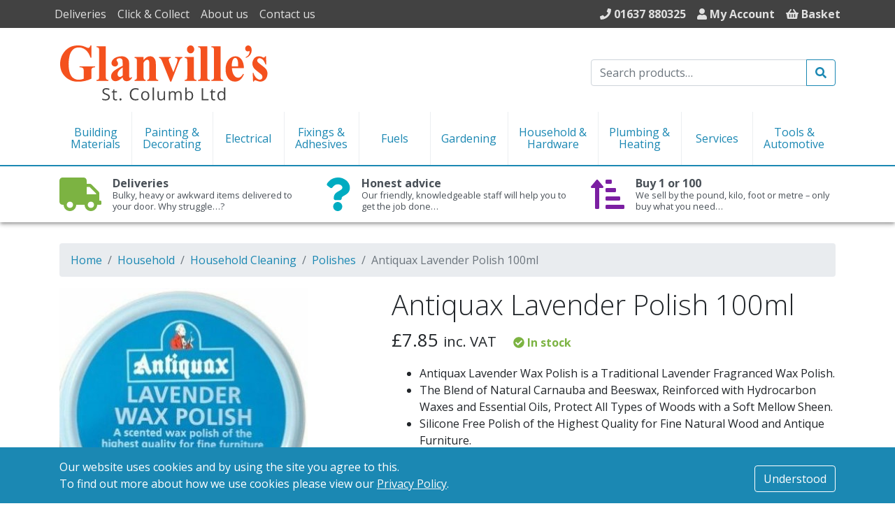

--- FILE ---
content_type: text/html; charset=UTF-8
request_url: https://www.glanvillesdiy.co.uk/product/axlp100/
body_size: 39151
content:


<!DOCTYPE html>
<html lang="en-GB">
<head>
	<meta charset="UTF-8">
	<meta http-equiv="X-UA-Compatible" content="IE=edge">
	<meta name="viewport" content="width=device-width, initial-scale=1, shrink-to-fit=no">
    <meta name="format-detection" content="telephone=no">
	<meta name="mobile-web-app-capable" content="no">
	<meta name="apple-mobile-web-app-capable" content="no">
	<link rel="profile" href="http://gmpg.org/xfn/11">
	<link rel="pingback" href="https://www.glanvillesdiy.co.uk/xmlrpc.php">
    <link rel="apple-touch-icon" sizes="180x180" href="/apple-touch-icon.png">
    <link rel="icon" type="image/png" sizes="32x32" href="/favicon-32x32.png">
    <link rel="icon" type="image/png" sizes="16x16" href="/favicon-16x16.png">
    <link rel="manifest" href="/site.webmanifest">
    <link rel="mask-icon" href="/safari-pinned-tab.svg" color="#f4511e">
    <meta name="msapplication-TileColor" content="#f4511e">
    <meta name="theme-color" content="#f4511e">
	<title>Antiquax Lavender Polish 100ml &#8211; Glanville&#039;s St. Columb Ltd</title>
<meta name='robots' content='max-image-preview:large' />
	<style>img:is([sizes="auto" i], [sizes^="auto," i]) { contain-intrinsic-size: 3000px 1500px }</style>
	<link rel='dns-prefetch' href='//fonts.googleapis.com' />
<script type="text/javascript">
/* <![CDATA[ */
window._wpemojiSettings = {"baseUrl":"https:\/\/s.w.org\/images\/core\/emoji\/16.0.1\/72x72\/","ext":".png","svgUrl":"https:\/\/s.w.org\/images\/core\/emoji\/16.0.1\/svg\/","svgExt":".svg","source":{"concatemoji":"https:\/\/www.glanvillesdiy.co.uk\/wp-includes\/js\/wp-emoji-release.min.js?ver=6.8.3"}};
/*! This file is auto-generated */
!function(s,n){var o,i,e;function c(e){try{var t={supportTests:e,timestamp:(new Date).valueOf()};sessionStorage.setItem(o,JSON.stringify(t))}catch(e){}}function p(e,t,n){e.clearRect(0,0,e.canvas.width,e.canvas.height),e.fillText(t,0,0);var t=new Uint32Array(e.getImageData(0,0,e.canvas.width,e.canvas.height).data),a=(e.clearRect(0,0,e.canvas.width,e.canvas.height),e.fillText(n,0,0),new Uint32Array(e.getImageData(0,0,e.canvas.width,e.canvas.height).data));return t.every(function(e,t){return e===a[t]})}function u(e,t){e.clearRect(0,0,e.canvas.width,e.canvas.height),e.fillText(t,0,0);for(var n=e.getImageData(16,16,1,1),a=0;a<n.data.length;a++)if(0!==n.data[a])return!1;return!0}function f(e,t,n,a){switch(t){case"flag":return n(e,"\ud83c\udff3\ufe0f\u200d\u26a7\ufe0f","\ud83c\udff3\ufe0f\u200b\u26a7\ufe0f")?!1:!n(e,"\ud83c\udde8\ud83c\uddf6","\ud83c\udde8\u200b\ud83c\uddf6")&&!n(e,"\ud83c\udff4\udb40\udc67\udb40\udc62\udb40\udc65\udb40\udc6e\udb40\udc67\udb40\udc7f","\ud83c\udff4\u200b\udb40\udc67\u200b\udb40\udc62\u200b\udb40\udc65\u200b\udb40\udc6e\u200b\udb40\udc67\u200b\udb40\udc7f");case"emoji":return!a(e,"\ud83e\udedf")}return!1}function g(e,t,n,a){var r="undefined"!=typeof WorkerGlobalScope&&self instanceof WorkerGlobalScope?new OffscreenCanvas(300,150):s.createElement("canvas"),o=r.getContext("2d",{willReadFrequently:!0}),i=(o.textBaseline="top",o.font="600 32px Arial",{});return e.forEach(function(e){i[e]=t(o,e,n,a)}),i}function t(e){var t=s.createElement("script");t.src=e,t.defer=!0,s.head.appendChild(t)}"undefined"!=typeof Promise&&(o="wpEmojiSettingsSupports",i=["flag","emoji"],n.supports={everything:!0,everythingExceptFlag:!0},e=new Promise(function(e){s.addEventListener("DOMContentLoaded",e,{once:!0})}),new Promise(function(t){var n=function(){try{var e=JSON.parse(sessionStorage.getItem(o));if("object"==typeof e&&"number"==typeof e.timestamp&&(new Date).valueOf()<e.timestamp+604800&&"object"==typeof e.supportTests)return e.supportTests}catch(e){}return null}();if(!n){if("undefined"!=typeof Worker&&"undefined"!=typeof OffscreenCanvas&&"undefined"!=typeof URL&&URL.createObjectURL&&"undefined"!=typeof Blob)try{var e="postMessage("+g.toString()+"("+[JSON.stringify(i),f.toString(),p.toString(),u.toString()].join(",")+"));",a=new Blob([e],{type:"text/javascript"}),r=new Worker(URL.createObjectURL(a),{name:"wpTestEmojiSupports"});return void(r.onmessage=function(e){c(n=e.data),r.terminate(),t(n)})}catch(e){}c(n=g(i,f,p,u))}t(n)}).then(function(e){for(var t in e)n.supports[t]=e[t],n.supports.everything=n.supports.everything&&n.supports[t],"flag"!==t&&(n.supports.everythingExceptFlag=n.supports.everythingExceptFlag&&n.supports[t]);n.supports.everythingExceptFlag=n.supports.everythingExceptFlag&&!n.supports.flag,n.DOMReady=!1,n.readyCallback=function(){n.DOMReady=!0}}).then(function(){return e}).then(function(){var e;n.supports.everything||(n.readyCallback(),(e=n.source||{}).concatemoji?t(e.concatemoji):e.wpemoji&&e.twemoji&&(t(e.twemoji),t(e.wpemoji)))}))}((window,document),window._wpemojiSettings);
/* ]]> */
</script>
<style id='wp-emoji-styles-inline-css' type='text/css'>

	img.wp-smiley, img.emoji {
		display: inline !important;
		border: none !important;
		box-shadow: none !important;
		height: 1em !important;
		width: 1em !important;
		margin: 0 0.07em !important;
		vertical-align: -0.1em !important;
		background: none !important;
		padding: 0 !important;
	}
</style>
<link rel='stylesheet' id='wp-block-library-css' href='https://www.glanvillesdiy.co.uk/wp-includes/css/dist/block-library/style.min.css?ver=6.8.3' type='text/css' media='all' />
<style id='classic-theme-styles-inline-css' type='text/css'>
/*! This file is auto-generated */
.wp-block-button__link{color:#fff;background-color:#32373c;border-radius:9999px;box-shadow:none;text-decoration:none;padding:calc(.667em + 2px) calc(1.333em + 2px);font-size:1.125em}.wp-block-file__button{background:#32373c;color:#fff;text-decoration:none}
</style>
<style id='global-styles-inline-css' type='text/css'>
:root{--wp--preset--aspect-ratio--square: 1;--wp--preset--aspect-ratio--4-3: 4/3;--wp--preset--aspect-ratio--3-4: 3/4;--wp--preset--aspect-ratio--3-2: 3/2;--wp--preset--aspect-ratio--2-3: 2/3;--wp--preset--aspect-ratio--16-9: 16/9;--wp--preset--aspect-ratio--9-16: 9/16;--wp--preset--color--black: #000000;--wp--preset--color--cyan-bluish-gray: #abb8c3;--wp--preset--color--white: #ffffff;--wp--preset--color--pale-pink: #f78da7;--wp--preset--color--vivid-red: #cf2e2e;--wp--preset--color--luminous-vivid-orange: #ff6900;--wp--preset--color--luminous-vivid-amber: #fcb900;--wp--preset--color--light-green-cyan: #7bdcb5;--wp--preset--color--vivid-green-cyan: #00d084;--wp--preset--color--pale-cyan-blue: #8ed1fc;--wp--preset--color--vivid-cyan-blue: #0693e3;--wp--preset--color--vivid-purple: #9b51e0;--wp--preset--gradient--vivid-cyan-blue-to-vivid-purple: linear-gradient(135deg,rgba(6,147,227,1) 0%,rgb(155,81,224) 100%);--wp--preset--gradient--light-green-cyan-to-vivid-green-cyan: linear-gradient(135deg,rgb(122,220,180) 0%,rgb(0,208,130) 100%);--wp--preset--gradient--luminous-vivid-amber-to-luminous-vivid-orange: linear-gradient(135deg,rgba(252,185,0,1) 0%,rgba(255,105,0,1) 100%);--wp--preset--gradient--luminous-vivid-orange-to-vivid-red: linear-gradient(135deg,rgba(255,105,0,1) 0%,rgb(207,46,46) 100%);--wp--preset--gradient--very-light-gray-to-cyan-bluish-gray: linear-gradient(135deg,rgb(238,238,238) 0%,rgb(169,184,195) 100%);--wp--preset--gradient--cool-to-warm-spectrum: linear-gradient(135deg,rgb(74,234,220) 0%,rgb(151,120,209) 20%,rgb(207,42,186) 40%,rgb(238,44,130) 60%,rgb(251,105,98) 80%,rgb(254,248,76) 100%);--wp--preset--gradient--blush-light-purple: linear-gradient(135deg,rgb(255,206,236) 0%,rgb(152,150,240) 100%);--wp--preset--gradient--blush-bordeaux: linear-gradient(135deg,rgb(254,205,165) 0%,rgb(254,45,45) 50%,rgb(107,0,62) 100%);--wp--preset--gradient--luminous-dusk: linear-gradient(135deg,rgb(255,203,112) 0%,rgb(199,81,192) 50%,rgb(65,88,208) 100%);--wp--preset--gradient--pale-ocean: linear-gradient(135deg,rgb(255,245,203) 0%,rgb(182,227,212) 50%,rgb(51,167,181) 100%);--wp--preset--gradient--electric-grass: linear-gradient(135deg,rgb(202,248,128) 0%,rgb(113,206,126) 100%);--wp--preset--gradient--midnight: linear-gradient(135deg,rgb(2,3,129) 0%,rgb(40,116,252) 100%);--wp--preset--font-size--small: 13px;--wp--preset--font-size--medium: 20px;--wp--preset--font-size--large: 36px;--wp--preset--font-size--x-large: 42px;--wp--preset--spacing--20: 0.44rem;--wp--preset--spacing--30: 0.67rem;--wp--preset--spacing--40: 1rem;--wp--preset--spacing--50: 1.5rem;--wp--preset--spacing--60: 2.25rem;--wp--preset--spacing--70: 3.38rem;--wp--preset--spacing--80: 5.06rem;--wp--preset--shadow--natural: 6px 6px 9px rgba(0, 0, 0, 0.2);--wp--preset--shadow--deep: 12px 12px 50px rgba(0, 0, 0, 0.4);--wp--preset--shadow--sharp: 6px 6px 0px rgba(0, 0, 0, 0.2);--wp--preset--shadow--outlined: 6px 6px 0px -3px rgba(255, 255, 255, 1), 6px 6px rgba(0, 0, 0, 1);--wp--preset--shadow--crisp: 6px 6px 0px rgba(0, 0, 0, 1);}:where(.is-layout-flex){gap: 0.5em;}:where(.is-layout-grid){gap: 0.5em;}body .is-layout-flex{display: flex;}.is-layout-flex{flex-wrap: wrap;align-items: center;}.is-layout-flex > :is(*, div){margin: 0;}body .is-layout-grid{display: grid;}.is-layout-grid > :is(*, div){margin: 0;}:where(.wp-block-columns.is-layout-flex){gap: 2em;}:where(.wp-block-columns.is-layout-grid){gap: 2em;}:where(.wp-block-post-template.is-layout-flex){gap: 1.25em;}:where(.wp-block-post-template.is-layout-grid){gap: 1.25em;}.has-black-color{color: var(--wp--preset--color--black) !important;}.has-cyan-bluish-gray-color{color: var(--wp--preset--color--cyan-bluish-gray) !important;}.has-white-color{color: var(--wp--preset--color--white) !important;}.has-pale-pink-color{color: var(--wp--preset--color--pale-pink) !important;}.has-vivid-red-color{color: var(--wp--preset--color--vivid-red) !important;}.has-luminous-vivid-orange-color{color: var(--wp--preset--color--luminous-vivid-orange) !important;}.has-luminous-vivid-amber-color{color: var(--wp--preset--color--luminous-vivid-amber) !important;}.has-light-green-cyan-color{color: var(--wp--preset--color--light-green-cyan) !important;}.has-vivid-green-cyan-color{color: var(--wp--preset--color--vivid-green-cyan) !important;}.has-pale-cyan-blue-color{color: var(--wp--preset--color--pale-cyan-blue) !important;}.has-vivid-cyan-blue-color{color: var(--wp--preset--color--vivid-cyan-blue) !important;}.has-vivid-purple-color{color: var(--wp--preset--color--vivid-purple) !important;}.has-black-background-color{background-color: var(--wp--preset--color--black) !important;}.has-cyan-bluish-gray-background-color{background-color: var(--wp--preset--color--cyan-bluish-gray) !important;}.has-white-background-color{background-color: var(--wp--preset--color--white) !important;}.has-pale-pink-background-color{background-color: var(--wp--preset--color--pale-pink) !important;}.has-vivid-red-background-color{background-color: var(--wp--preset--color--vivid-red) !important;}.has-luminous-vivid-orange-background-color{background-color: var(--wp--preset--color--luminous-vivid-orange) !important;}.has-luminous-vivid-amber-background-color{background-color: var(--wp--preset--color--luminous-vivid-amber) !important;}.has-light-green-cyan-background-color{background-color: var(--wp--preset--color--light-green-cyan) !important;}.has-vivid-green-cyan-background-color{background-color: var(--wp--preset--color--vivid-green-cyan) !important;}.has-pale-cyan-blue-background-color{background-color: var(--wp--preset--color--pale-cyan-blue) !important;}.has-vivid-cyan-blue-background-color{background-color: var(--wp--preset--color--vivid-cyan-blue) !important;}.has-vivid-purple-background-color{background-color: var(--wp--preset--color--vivid-purple) !important;}.has-black-border-color{border-color: var(--wp--preset--color--black) !important;}.has-cyan-bluish-gray-border-color{border-color: var(--wp--preset--color--cyan-bluish-gray) !important;}.has-white-border-color{border-color: var(--wp--preset--color--white) !important;}.has-pale-pink-border-color{border-color: var(--wp--preset--color--pale-pink) !important;}.has-vivid-red-border-color{border-color: var(--wp--preset--color--vivid-red) !important;}.has-luminous-vivid-orange-border-color{border-color: var(--wp--preset--color--luminous-vivid-orange) !important;}.has-luminous-vivid-amber-border-color{border-color: var(--wp--preset--color--luminous-vivid-amber) !important;}.has-light-green-cyan-border-color{border-color: var(--wp--preset--color--light-green-cyan) !important;}.has-vivid-green-cyan-border-color{border-color: var(--wp--preset--color--vivid-green-cyan) !important;}.has-pale-cyan-blue-border-color{border-color: var(--wp--preset--color--pale-cyan-blue) !important;}.has-vivid-cyan-blue-border-color{border-color: var(--wp--preset--color--vivid-cyan-blue) !important;}.has-vivid-purple-border-color{border-color: var(--wp--preset--color--vivid-purple) !important;}.has-vivid-cyan-blue-to-vivid-purple-gradient-background{background: var(--wp--preset--gradient--vivid-cyan-blue-to-vivid-purple) !important;}.has-light-green-cyan-to-vivid-green-cyan-gradient-background{background: var(--wp--preset--gradient--light-green-cyan-to-vivid-green-cyan) !important;}.has-luminous-vivid-amber-to-luminous-vivid-orange-gradient-background{background: var(--wp--preset--gradient--luminous-vivid-amber-to-luminous-vivid-orange) !important;}.has-luminous-vivid-orange-to-vivid-red-gradient-background{background: var(--wp--preset--gradient--luminous-vivid-orange-to-vivid-red) !important;}.has-very-light-gray-to-cyan-bluish-gray-gradient-background{background: var(--wp--preset--gradient--very-light-gray-to-cyan-bluish-gray) !important;}.has-cool-to-warm-spectrum-gradient-background{background: var(--wp--preset--gradient--cool-to-warm-spectrum) !important;}.has-blush-light-purple-gradient-background{background: var(--wp--preset--gradient--blush-light-purple) !important;}.has-blush-bordeaux-gradient-background{background: var(--wp--preset--gradient--blush-bordeaux) !important;}.has-luminous-dusk-gradient-background{background: var(--wp--preset--gradient--luminous-dusk) !important;}.has-pale-ocean-gradient-background{background: var(--wp--preset--gradient--pale-ocean) !important;}.has-electric-grass-gradient-background{background: var(--wp--preset--gradient--electric-grass) !important;}.has-midnight-gradient-background{background: var(--wp--preset--gradient--midnight) !important;}.has-small-font-size{font-size: var(--wp--preset--font-size--small) !important;}.has-medium-font-size{font-size: var(--wp--preset--font-size--medium) !important;}.has-large-font-size{font-size: var(--wp--preset--font-size--large) !important;}.has-x-large-font-size{font-size: var(--wp--preset--font-size--x-large) !important;}
:where(.wp-block-post-template.is-layout-flex){gap: 1.25em;}:where(.wp-block-post-template.is-layout-grid){gap: 1.25em;}
:where(.wp-block-columns.is-layout-flex){gap: 2em;}:where(.wp-block-columns.is-layout-grid){gap: 2em;}
:root :where(.wp-block-pullquote){font-size: 1.5em;line-height: 1.6;}
</style>
<link rel='stylesheet' id='photoswipe-css' href='https://www.glanvillesdiy.co.uk/wp-content/plugins/woocommerce/assets/css/photoswipe/photoswipe.min.css?ver=10.3.7' type='text/css' media='all' />
<link rel='stylesheet' id='photoswipe-default-skin-css' href='https://www.glanvillesdiy.co.uk/wp-content/plugins/woocommerce/assets/css/photoswipe/default-skin/default-skin.min.css?ver=10.3.7' type='text/css' media='all' />
<style id='woocommerce-inline-inline-css' type='text/css'>
.woocommerce form .form-row .required { visibility: visible; }
</style>
<link rel='stylesheet' id='brands-styles-css' href='https://www.glanvillesdiy.co.uk/wp-content/plugins/woocommerce/assets/css/brands.css?ver=10.3.7' type='text/css' media='all' />
<link rel='stylesheet' id='quadmenu-widgets-css' href='https://www.glanvillesdiy.co.uk/wp-content/uploads/glanvilles/quadmenu-widgets.css?ver=1618820597' type='text/css' media='all' />
<link rel='stylesheet' id='quadmenu-css' href='https://www.glanvillesdiy.co.uk/wp-content/plugins/quadmenu/assets/frontend/css/quadmenu.min.css?ver=2.1.0' type='text/css' media='all' />
<link rel='stylesheet' id='quadmenu-locations-css' href='https://www.glanvillesdiy.co.uk/wp-content/uploads/glanvilles/quadmenu-locations.css?ver=1618820597' type='text/css' media='all' />
<link rel='stylesheet' id='dashicons-css' href='https://www.glanvillesdiy.co.uk/wp-includes/css/dashicons.min.css?ver=6.8.3' type='text/css' media='all' />
<link rel='stylesheet' id='themes-styles-css' href='https://www.glanvillesdiy.co.uk/wp-content/themes/glanvilles/css/theme.min.css?ver=1.1.3' type='text/css' media='all' />
<link rel='stylesheet' id='pgbm-font-css' href='https://fonts.googleapis.com/css2?family=Open+Sans:ital,wght@0,300;0,400;0,700;1,400;1,700&#038;display=swap' type='text/css' media='all' />
<link rel='stylesheet' id='redux-google-fonts-quadmenu_glanvilles-css' href='https://fonts.googleapis.com/css?family=inherit&#038;ver=1608642044' type='text/css' media='all' />
<script type="text/javascript" src="https://www.glanvillesdiy.co.uk/wp-includes/js/jquery/jquery.min.js?ver=3.7.1" id="jquery-core-js"></script>
<script type="text/javascript" src="https://www.glanvillesdiy.co.uk/wp-includes/js/jquery/jquery-migrate.min.js?ver=3.4.1" id="jquery-migrate-js"></script>
<script type="text/javascript" src="https://www.glanvillesdiy.co.uk/wp-content/plugins/woocommerce/assets/js/zoom/jquery.zoom.min.js?ver=1.7.21-wc.10.3.7" id="wc-zoom-js" defer="defer" data-wp-strategy="defer"></script>
<script type="text/javascript" src="https://www.glanvillesdiy.co.uk/wp-content/plugins/woocommerce/assets/js/photoswipe/photoswipe.min.js?ver=4.1.1-wc.10.3.7" id="wc-photoswipe-js" defer="defer" data-wp-strategy="defer"></script>
<script type="text/javascript" src="https://www.glanvillesdiy.co.uk/wp-content/plugins/woocommerce/assets/js/photoswipe/photoswipe-ui-default.min.js?ver=4.1.1-wc.10.3.7" id="wc-photoswipe-ui-default-js" defer="defer" data-wp-strategy="defer"></script>
<script type="text/javascript" id="wc-single-product-js-extra">
/* <![CDATA[ */
var wc_single_product_params = {"i18n_required_rating_text":"Please select a rating","i18n_rating_options":["1 of 5 stars","2 of 5 stars","3 of 5 stars","4 of 5 stars","5 of 5 stars"],"i18n_product_gallery_trigger_text":"View full-screen image gallery","review_rating_required":"yes","flexslider":{"rtl":false,"animation":"slide","smoothHeight":true,"directionNav":false,"controlNav":"thumbnails","slideshow":false,"animationSpeed":500,"animationLoop":false,"allowOneSlide":false},"zoom_enabled":"1","zoom_options":[],"photoswipe_enabled":"1","photoswipe_options":{"shareEl":false,"closeOnScroll":false,"history":false,"hideAnimationDuration":0,"showAnimationDuration":0,"tapToClose":true},"flexslider_enabled":""};
/* ]]> */
</script>
<script type="text/javascript" src="https://www.glanvillesdiy.co.uk/wp-content/plugins/woocommerce/assets/js/frontend/single-product.min.js?ver=10.3.7" id="wc-single-product-js" defer="defer" data-wp-strategy="defer"></script>
<script type="text/javascript" src="https://www.glanvillesdiy.co.uk/wp-content/plugins/woocommerce/assets/js/jquery-blockui/jquery.blockUI.min.js?ver=2.7.0-wc.10.3.7" id="wc-jquery-blockui-js" data-wp-strategy="defer"></script>
<script type="text/javascript" src="https://www.glanvillesdiy.co.uk/wp-content/plugins/woocommerce/assets/js/js-cookie/js.cookie.min.js?ver=2.1.4-wc.10.3.7" id="wc-js-cookie-js" data-wp-strategy="defer"></script>
<script type="text/javascript" id="woocommerce-js-extra">
/* <![CDATA[ */
var woocommerce_params = {"ajax_url":"\/wp-admin\/admin-ajax.php","wc_ajax_url":"\/?wc-ajax=%%endpoint%%","i18n_password_show":"Show password","i18n_password_hide":"Hide password"};
/* ]]> */
</script>
<script type="text/javascript" src="https://www.glanvillesdiy.co.uk/wp-content/plugins/woocommerce/assets/js/frontend/woocommerce.min.js?ver=10.3.7" id="woocommerce-js" data-wp-strategy="defer"></script>
<script type="text/javascript" id="wc-country-select-js-extra">
/* <![CDATA[ */
var wc_country_select_params = {"countries":"{\"AF\":[],\"AL\":{\"AL-01\":\"Berat\",\"AL-09\":\"Dib\\u00ebr\",\"AL-02\":\"Durr\\u00ebs\",\"AL-03\":\"Elbasan\",\"AL-04\":\"Fier\",\"AL-05\":\"Gjirokast\\u00ebr\",\"AL-06\":\"Kor\\u00e7\\u00eb\",\"AL-07\":\"Kuk\\u00ebs\",\"AL-08\":\"Lezh\\u00eb\",\"AL-10\":\"Shkod\\u00ebr\",\"AL-11\":\"Tirana\",\"AL-12\":\"Vlor\\u00eb\"},\"AO\":{\"BGO\":\"Bengo\",\"BLU\":\"Benguela\",\"BIE\":\"Bi\\u00e9\",\"CAB\":\"Cabinda\",\"CNN\":\"Cunene\",\"HUA\":\"Huambo\",\"HUI\":\"Hu\\u00edla\",\"CCU\":\"Kuando Kubango\",\"CNO\":\"Kwanza-Norte\",\"CUS\":\"Kwanza-Sul\",\"LUA\":\"Luanda\",\"LNO\":\"Lunda-Norte\",\"LSU\":\"Lunda-Sul\",\"MAL\":\"Malanje\",\"MOX\":\"Moxico\",\"NAM\":\"Namibe\",\"UIG\":\"U\\u00edge\",\"ZAI\":\"Zaire\"},\"AR\":{\"C\":\"Ciudad Aut\\u00f3noma de Buenos Aires\",\"B\":\"Buenos Aires\",\"K\":\"Catamarca\",\"H\":\"Chaco\",\"U\":\"Chubut\",\"X\":\"C\\u00f3rdoba\",\"W\":\"Corrientes\",\"E\":\"Entre R\\u00edos\",\"P\":\"Formosa\",\"Y\":\"Jujuy\",\"L\":\"La Pampa\",\"F\":\"La Rioja\",\"M\":\"Mendoza\",\"N\":\"Misiones\",\"Q\":\"Neuqu\\u00e9n\",\"R\":\"R\\u00edo Negro\",\"A\":\"Salta\",\"J\":\"San Juan\",\"D\":\"San Luis\",\"Z\":\"Santa Cruz\",\"S\":\"Santa Fe\",\"G\":\"Santiago del Estero\",\"V\":\"Tierra del Fuego\",\"T\":\"Tucum\\u00e1n\"},\"AT\":[],\"AU\":{\"ACT\":\"Australian Capital Territory\",\"NSW\":\"New South Wales\",\"NT\":\"Northern Territory\",\"QLD\":\"Queensland\",\"SA\":\"South Australia\",\"TAS\":\"Tasmania\",\"VIC\":\"Victoria\",\"WA\":\"Western Australia\"},\"AX\":[],\"BD\":{\"BD-05\":\"Bagerhat\",\"BD-01\":\"Bandarban\",\"BD-02\":\"Barguna\",\"BD-06\":\"Barishal\",\"BD-07\":\"Bhola\",\"BD-03\":\"Bogura\",\"BD-04\":\"Brahmanbaria\",\"BD-09\":\"Chandpur\",\"BD-10\":\"Chattogram\",\"BD-12\":\"Chuadanga\",\"BD-11\":\"Cox's Bazar\",\"BD-08\":\"Cumilla\",\"BD-13\":\"Dhaka\",\"BD-14\":\"Dinajpur\",\"BD-15\":\"Faridpur \",\"BD-16\":\"Feni\",\"BD-19\":\"Gaibandha\",\"BD-18\":\"Gazipur\",\"BD-17\":\"Gopalganj\",\"BD-20\":\"Habiganj\",\"BD-21\":\"Jamalpur\",\"BD-22\":\"Jashore\",\"BD-25\":\"Jhalokati\",\"BD-23\":\"Jhenaidah\",\"BD-24\":\"Joypurhat\",\"BD-29\":\"Khagrachhari\",\"BD-27\":\"Khulna\",\"BD-26\":\"Kishoreganj\",\"BD-28\":\"Kurigram\",\"BD-30\":\"Kushtia\",\"BD-31\":\"Lakshmipur\",\"BD-32\":\"Lalmonirhat\",\"BD-36\":\"Madaripur\",\"BD-37\":\"Magura\",\"BD-33\":\"Manikganj \",\"BD-39\":\"Meherpur\",\"BD-38\":\"Moulvibazar\",\"BD-35\":\"Munshiganj\",\"BD-34\":\"Mymensingh\",\"BD-48\":\"Naogaon\",\"BD-43\":\"Narail\",\"BD-40\":\"Narayanganj\",\"BD-42\":\"Narsingdi\",\"BD-44\":\"Natore\",\"BD-45\":\"Nawabganj\",\"BD-41\":\"Netrakona\",\"BD-46\":\"Nilphamari\",\"BD-47\":\"Noakhali\",\"BD-49\":\"Pabna\",\"BD-52\":\"Panchagarh\",\"BD-51\":\"Patuakhali\",\"BD-50\":\"Pirojpur\",\"BD-53\":\"Rajbari\",\"BD-54\":\"Rajshahi\",\"BD-56\":\"Rangamati\",\"BD-55\":\"Rangpur\",\"BD-58\":\"Satkhira\",\"BD-62\":\"Shariatpur\",\"BD-57\":\"Sherpur\",\"BD-59\":\"Sirajganj\",\"BD-61\":\"Sunamganj\",\"BD-60\":\"Sylhet\",\"BD-63\":\"Tangail\",\"BD-64\":\"Thakurgaon\"},\"BE\":[],\"BG\":{\"BG-01\":\"Blagoevgrad\",\"BG-02\":\"Burgas\",\"BG-08\":\"Dobrich\",\"BG-07\":\"Gabrovo\",\"BG-26\":\"Haskovo\",\"BG-09\":\"Kardzhali\",\"BG-10\":\"Kyustendil\",\"BG-11\":\"Lovech\",\"BG-12\":\"Montana\",\"BG-13\":\"Pazardzhik\",\"BG-14\":\"Pernik\",\"BG-15\":\"Pleven\",\"BG-16\":\"Plovdiv\",\"BG-17\":\"Razgrad\",\"BG-18\":\"Ruse\",\"BG-27\":\"Shumen\",\"BG-19\":\"Silistra\",\"BG-20\":\"Sliven\",\"BG-21\":\"Smolyan\",\"BG-23\":\"Sofia District\",\"BG-22\":\"Sofia\",\"BG-24\":\"Stara Zagora\",\"BG-25\":\"Targovishte\",\"BG-03\":\"Varna\",\"BG-04\":\"Veliko Tarnovo\",\"BG-05\":\"Vidin\",\"BG-06\":\"Vratsa\",\"BG-28\":\"Yambol\"},\"BH\":[],\"BI\":[],\"BJ\":{\"AL\":\"Alibori\",\"AK\":\"Atakora\",\"AQ\":\"Atlantique\",\"BO\":\"Borgou\",\"CO\":\"Collines\",\"KO\":\"Kouffo\",\"DO\":\"Donga\",\"LI\":\"Littoral\",\"MO\":\"Mono\",\"OU\":\"Ou\\u00e9m\\u00e9\",\"PL\":\"Plateau\",\"ZO\":\"Zou\"},\"BO\":{\"BO-B\":\"Beni\",\"BO-H\":\"Chuquisaca\",\"BO-C\":\"Cochabamba\",\"BO-L\":\"La Paz\",\"BO-O\":\"Oruro\",\"BO-N\":\"Pando\",\"BO-P\":\"Potos\\u00ed\",\"BO-S\":\"Santa Cruz\",\"BO-T\":\"Tarija\"},\"BR\":{\"AC\":\"Acre\",\"AL\":\"Alagoas\",\"AP\":\"Amap\\u00e1\",\"AM\":\"Amazonas\",\"BA\":\"Bahia\",\"CE\":\"Cear\\u00e1\",\"DF\":\"Distrito Federal\",\"ES\":\"Esp\\u00edrito Santo\",\"GO\":\"Goi\\u00e1s\",\"MA\":\"Maranh\\u00e3o\",\"MT\":\"Mato Grosso\",\"MS\":\"Mato Grosso do Sul\",\"MG\":\"Minas Gerais\",\"PA\":\"Par\\u00e1\",\"PB\":\"Para\\u00edba\",\"PR\":\"Paran\\u00e1\",\"PE\":\"Pernambuco\",\"PI\":\"Piau\\u00ed\",\"RJ\":\"Rio de Janeiro\",\"RN\":\"Rio Grande do Norte\",\"RS\":\"Rio Grande do Sul\",\"RO\":\"Rond\\u00f4nia\",\"RR\":\"Roraima\",\"SC\":\"Santa Catarina\",\"SP\":\"S\\u00e3o Paulo\",\"SE\":\"Sergipe\",\"TO\":\"Tocantins\"},\"CA\":{\"AB\":\"Alberta\",\"BC\":\"British Columbia\",\"MB\":\"Manitoba\",\"NB\":\"New Brunswick\",\"NL\":\"Newfoundland and Labrador\",\"NT\":\"Northwest Territories\",\"NS\":\"Nova Scotia\",\"NU\":\"Nunavut\",\"ON\":\"Ontario\",\"PE\":\"Prince Edward Island\",\"QC\":\"Quebec\",\"SK\":\"Saskatchewan\",\"YT\":\"Yukon Territory\"},\"CH\":{\"AG\":\"Aargau\",\"AR\":\"Appenzell Ausserrhoden\",\"AI\":\"Appenzell Innerrhoden\",\"BL\":\"Basel-Landschaft\",\"BS\":\"Basel-Stadt\",\"BE\":\"Bern\",\"FR\":\"Fribourg\",\"GE\":\"Geneva\",\"GL\":\"Glarus\",\"GR\":\"Graub\\u00fcnden\",\"JU\":\"Jura\",\"LU\":\"Luzern\",\"NE\":\"Neuch\\u00e2tel\",\"NW\":\"Nidwalden\",\"OW\":\"Obwalden\",\"SH\":\"Schaffhausen\",\"SZ\":\"Schwyz\",\"SO\":\"Solothurn\",\"SG\":\"St. Gallen\",\"TG\":\"Thurgau\",\"TI\":\"Ticino\",\"UR\":\"Uri\",\"VS\":\"Valais\",\"VD\":\"Vaud\",\"ZG\":\"Zug\",\"ZH\":\"Z\\u00fcrich\"},\"CL\":{\"CL-AI\":\"Ais\\u00e9n del General Carlos Iba\\u00f1ez del Campo\",\"CL-AN\":\"Antofagasta\",\"CL-AP\":\"Arica y Parinacota\",\"CL-AR\":\"La Araucan\\u00eda\",\"CL-AT\":\"Atacama\",\"CL-BI\":\"Biob\\u00edo\",\"CL-CO\":\"Coquimbo\",\"CL-LI\":\"Libertador General Bernardo O'Higgins\",\"CL-LL\":\"Los Lagos\",\"CL-LR\":\"Los R\\u00edos\",\"CL-MA\":\"Magallanes\",\"CL-ML\":\"Maule\",\"CL-NB\":\"\\u00d1uble\",\"CL-RM\":\"Regi\\u00f3n Metropolitana de Santiago\",\"CL-TA\":\"Tarapac\\u00e1\",\"CL-VS\":\"Valpara\\u00edso\"},\"CN\":{\"CN1\":\"Yunnan \\\/ \\u4e91\\u5357\",\"CN2\":\"Beijing \\\/ \\u5317\\u4eac\",\"CN3\":\"Tianjin \\\/ \\u5929\\u6d25\",\"CN4\":\"Hebei \\\/ \\u6cb3\\u5317\",\"CN5\":\"Shanxi \\\/ \\u5c71\\u897f\",\"CN6\":\"Inner Mongolia \\\/ \\u5167\\u8499\\u53e4\",\"CN7\":\"Liaoning \\\/ \\u8fbd\\u5b81\",\"CN8\":\"Jilin \\\/ \\u5409\\u6797\",\"CN9\":\"Heilongjiang \\\/ \\u9ed1\\u9f99\\u6c5f\",\"CN10\":\"Shanghai \\\/ \\u4e0a\\u6d77\",\"CN11\":\"Jiangsu \\\/ \\u6c5f\\u82cf\",\"CN12\":\"Zhejiang \\\/ \\u6d59\\u6c5f\",\"CN13\":\"Anhui \\\/ \\u5b89\\u5fbd\",\"CN14\":\"Fujian \\\/ \\u798f\\u5efa\",\"CN15\":\"Jiangxi \\\/ \\u6c5f\\u897f\",\"CN16\":\"Shandong \\\/ \\u5c71\\u4e1c\",\"CN17\":\"Henan \\\/ \\u6cb3\\u5357\",\"CN18\":\"Hubei \\\/ \\u6e56\\u5317\",\"CN19\":\"Hunan \\\/ \\u6e56\\u5357\",\"CN20\":\"Guangdong \\\/ \\u5e7f\\u4e1c\",\"CN21\":\"Guangxi Zhuang \\\/ \\u5e7f\\u897f\\u58ee\\u65cf\",\"CN22\":\"Hainan \\\/ \\u6d77\\u5357\",\"CN23\":\"Chongqing \\\/ \\u91cd\\u5e86\",\"CN24\":\"Sichuan \\\/ \\u56db\\u5ddd\",\"CN25\":\"Guizhou \\\/ \\u8d35\\u5dde\",\"CN26\":\"Shaanxi \\\/ \\u9655\\u897f\",\"CN27\":\"Gansu \\\/ \\u7518\\u8083\",\"CN28\":\"Qinghai \\\/ \\u9752\\u6d77\",\"CN29\":\"Ningxia Hui \\\/ \\u5b81\\u590f\",\"CN30\":\"Macao \\\/ \\u6fb3\\u95e8\",\"CN31\":\"Tibet \\\/ \\u897f\\u85cf\",\"CN32\":\"Xinjiang \\\/ \\u65b0\\u7586\"},\"CO\":{\"CO-AMA\":\"Amazonas\",\"CO-ANT\":\"Antioquia\",\"CO-ARA\":\"Arauca\",\"CO-ATL\":\"Atl\\u00e1ntico\",\"CO-BOL\":\"Bol\\u00edvar\",\"CO-BOY\":\"Boyac\\u00e1\",\"CO-CAL\":\"Caldas\",\"CO-CAQ\":\"Caquet\\u00e1\",\"CO-CAS\":\"Casanare\",\"CO-CAU\":\"Cauca\",\"CO-CES\":\"Cesar\",\"CO-CHO\":\"Choc\\u00f3\",\"CO-COR\":\"C\\u00f3rdoba\",\"CO-CUN\":\"Cundinamarca\",\"CO-DC\":\"Capital District\",\"CO-GUA\":\"Guain\\u00eda\",\"CO-GUV\":\"Guaviare\",\"CO-HUI\":\"Huila\",\"CO-LAG\":\"La Guajira\",\"CO-MAG\":\"Magdalena\",\"CO-MET\":\"Meta\",\"CO-NAR\":\"Nari\\u00f1o\",\"CO-NSA\":\"Norte de Santander\",\"CO-PUT\":\"Putumayo\",\"CO-QUI\":\"Quind\\u00edo\",\"CO-RIS\":\"Risaralda\",\"CO-SAN\":\"Santander\",\"CO-SAP\":\"San Andr\\u00e9s & Providencia\",\"CO-SUC\":\"Sucre\",\"CO-TOL\":\"Tolima\",\"CO-VAC\":\"Valle del Cauca\",\"CO-VAU\":\"Vaup\\u00e9s\",\"CO-VID\":\"Vichada\"},\"CR\":{\"CR-A\":\"Alajuela\",\"CR-C\":\"Cartago\",\"CR-G\":\"Guanacaste\",\"CR-H\":\"Heredia\",\"CR-L\":\"Lim\\u00f3n\",\"CR-P\":\"Puntarenas\",\"CR-SJ\":\"San Jos\\u00e9\"},\"CZ\":[],\"DE\":{\"DE-BW\":\"Baden-W\\u00fcrttemberg\",\"DE-BY\":\"Bavaria\",\"DE-BE\":\"Berlin\",\"DE-BB\":\"Brandenburg\",\"DE-HB\":\"Bremen\",\"DE-HH\":\"Hamburg\",\"DE-HE\":\"Hesse\",\"DE-MV\":\"Mecklenburg-Vorpommern\",\"DE-NI\":\"Lower Saxony\",\"DE-NW\":\"North Rhine-Westphalia\",\"DE-RP\":\"Rhineland-Palatinate\",\"DE-SL\":\"Saarland\",\"DE-SN\":\"Saxony\",\"DE-ST\":\"Saxony-Anhalt\",\"DE-SH\":\"Schleswig-Holstein\",\"DE-TH\":\"Thuringia\"},\"DK\":[],\"DO\":{\"DO-01\":\"Distrito Nacional\",\"DO-02\":\"Azua\",\"DO-03\":\"Baoruco\",\"DO-04\":\"Barahona\",\"DO-33\":\"Cibao Nordeste\",\"DO-34\":\"Cibao Noroeste\",\"DO-35\":\"Cibao Norte\",\"DO-36\":\"Cibao Sur\",\"DO-05\":\"Dajab\\u00f3n\",\"DO-06\":\"Duarte\",\"DO-08\":\"El Seibo\",\"DO-37\":\"El Valle\",\"DO-07\":\"El\\u00edas Pi\\u00f1a\",\"DO-38\":\"Enriquillo\",\"DO-09\":\"Espaillat\",\"DO-30\":\"Hato Mayor\",\"DO-19\":\"Hermanas Mirabal\",\"DO-39\":\"Hig\\u00fcamo\",\"DO-10\":\"Independencia\",\"DO-11\":\"La Altagracia\",\"DO-12\":\"La Romana\",\"DO-13\":\"La Vega\",\"DO-14\":\"Mar\\u00eda Trinidad S\\u00e1nchez\",\"DO-28\":\"Monse\\u00f1or Nouel\",\"DO-15\":\"Monte Cristi\",\"DO-29\":\"Monte Plata\",\"DO-40\":\"Ozama\",\"DO-16\":\"Pedernales\",\"DO-17\":\"Peravia\",\"DO-18\":\"Puerto Plata\",\"DO-20\":\"Saman\\u00e1\",\"DO-21\":\"San Crist\\u00f3bal\",\"DO-31\":\"San Jos\\u00e9 de Ocoa\",\"DO-22\":\"San Juan\",\"DO-23\":\"San Pedro de Macor\\u00eds\",\"DO-24\":\"S\\u00e1nchez Ram\\u00edrez\",\"DO-25\":\"Santiago\",\"DO-26\":\"Santiago Rodr\\u00edguez\",\"DO-32\":\"Santo Domingo\",\"DO-41\":\"Valdesia\",\"DO-27\":\"Valverde\",\"DO-42\":\"Yuma\"},\"DZ\":{\"DZ-01\":\"Adrar\",\"DZ-02\":\"Chlef\",\"DZ-03\":\"Laghouat\",\"DZ-04\":\"Oum El Bouaghi\",\"DZ-05\":\"Batna\",\"DZ-06\":\"B\\u00e9ja\\u00efa\",\"DZ-07\":\"Biskra\",\"DZ-08\":\"B\\u00e9char\",\"DZ-09\":\"Blida\",\"DZ-10\":\"Bouira\",\"DZ-11\":\"Tamanghasset\",\"DZ-12\":\"T\\u00e9bessa\",\"DZ-13\":\"Tlemcen\",\"DZ-14\":\"Tiaret\",\"DZ-15\":\"Tizi Ouzou\",\"DZ-16\":\"Algiers\",\"DZ-17\":\"Djelfa\",\"DZ-18\":\"Jijel\",\"DZ-19\":\"S\\u00e9tif\",\"DZ-20\":\"Sa\\u00efda\",\"DZ-21\":\"Skikda\",\"DZ-22\":\"Sidi Bel Abb\\u00e8s\",\"DZ-23\":\"Annaba\",\"DZ-24\":\"Guelma\",\"DZ-25\":\"Constantine\",\"DZ-26\":\"M\\u00e9d\\u00e9a\",\"DZ-27\":\"Mostaganem\",\"DZ-28\":\"M\\u2019Sila\",\"DZ-29\":\"Mascara\",\"DZ-30\":\"Ouargla\",\"DZ-31\":\"Oran\",\"DZ-32\":\"El Bayadh\",\"DZ-33\":\"Illizi\",\"DZ-34\":\"Bordj Bou Arr\\u00e9ridj\",\"DZ-35\":\"Boumerd\\u00e8s\",\"DZ-36\":\"El Tarf\",\"DZ-37\":\"Tindouf\",\"DZ-38\":\"Tissemsilt\",\"DZ-39\":\"El Oued\",\"DZ-40\":\"Khenchela\",\"DZ-41\":\"Souk Ahras\",\"DZ-42\":\"Tipasa\",\"DZ-43\":\"Mila\",\"DZ-44\":\"A\\u00efn Defla\",\"DZ-45\":\"Naama\",\"DZ-46\":\"A\\u00efn T\\u00e9mouchent\",\"DZ-47\":\"Gharda\\u00efa\",\"DZ-48\":\"Relizane\"},\"EE\":[],\"EC\":{\"EC-A\":\"Azuay\",\"EC-B\":\"Bol\\u00edvar\",\"EC-F\":\"Ca\\u00f1ar\",\"EC-C\":\"Carchi\",\"EC-H\":\"Chimborazo\",\"EC-X\":\"Cotopaxi\",\"EC-O\":\"El Oro\",\"EC-E\":\"Esmeraldas\",\"EC-W\":\"Gal\\u00e1pagos\",\"EC-G\":\"Guayas\",\"EC-I\":\"Imbabura\",\"EC-L\":\"Loja\",\"EC-R\":\"Los R\\u00edos\",\"EC-M\":\"Manab\\u00ed\",\"EC-S\":\"Morona-Santiago\",\"EC-N\":\"Napo\",\"EC-D\":\"Orellana\",\"EC-Y\":\"Pastaza\",\"EC-P\":\"Pichincha\",\"EC-SE\":\"Santa Elena\",\"EC-SD\":\"Santo Domingo de los Ts\\u00e1chilas\",\"EC-U\":\"Sucumb\\u00edos\",\"EC-T\":\"Tungurahua\",\"EC-Z\":\"Zamora-Chinchipe\"},\"EG\":{\"EGALX\":\"Alexandria\",\"EGASN\":\"Aswan\",\"EGAST\":\"Asyut\",\"EGBA\":\"Red Sea\",\"EGBH\":\"Beheira\",\"EGBNS\":\"Beni Suef\",\"EGC\":\"Cairo\",\"EGDK\":\"Dakahlia\",\"EGDT\":\"Damietta\",\"EGFYM\":\"Faiyum\",\"EGGH\":\"Gharbia\",\"EGGZ\":\"Giza\",\"EGIS\":\"Ismailia\",\"EGJS\":\"South Sinai\",\"EGKB\":\"Qalyubia\",\"EGKFS\":\"Kafr el-Sheikh\",\"EGKN\":\"Qena\",\"EGLX\":\"Luxor\",\"EGMN\":\"Minya\",\"EGMNF\":\"Monufia\",\"EGMT\":\"Matrouh\",\"EGPTS\":\"Port Said\",\"EGSHG\":\"Sohag\",\"EGSHR\":\"Al Sharqia\",\"EGSIN\":\"North Sinai\",\"EGSUZ\":\"Suez\",\"EGWAD\":\"New Valley\"},\"ES\":{\"C\":\"A Coru\\u00f1a\",\"VI\":\"Araba\\\/\\u00c1lava\",\"AB\":\"Albacete\",\"A\":\"Alicante\",\"AL\":\"Almer\\u00eda\",\"O\":\"Asturias\",\"AV\":\"\\u00c1vila\",\"BA\":\"Badajoz\",\"PM\":\"Baleares\",\"B\":\"Barcelona\",\"BU\":\"Burgos\",\"CC\":\"C\\u00e1ceres\",\"CA\":\"C\\u00e1diz\",\"S\":\"Cantabria\",\"CS\":\"Castell\\u00f3n\",\"CE\":\"Ceuta\",\"CR\":\"Ciudad Real\",\"CO\":\"C\\u00f3rdoba\",\"CU\":\"Cuenca\",\"GI\":\"Girona\",\"GR\":\"Granada\",\"GU\":\"Guadalajara\",\"SS\":\"Gipuzkoa\",\"H\":\"Huelva\",\"HU\":\"Huesca\",\"J\":\"Ja\\u00e9n\",\"LO\":\"La Rioja\",\"GC\":\"Las Palmas\",\"LE\":\"Le\\u00f3n\",\"L\":\"Lleida\",\"LU\":\"Lugo\",\"M\":\"Madrid\",\"MA\":\"M\\u00e1laga\",\"ML\":\"Melilla\",\"MU\":\"Murcia\",\"NA\":\"Navarra\",\"OR\":\"Ourense\",\"P\":\"Palencia\",\"PO\":\"Pontevedra\",\"SA\":\"Salamanca\",\"TF\":\"Santa Cruz de Tenerife\",\"SG\":\"Segovia\",\"SE\":\"Sevilla\",\"SO\":\"Soria\",\"T\":\"Tarragona\",\"TE\":\"Teruel\",\"TO\":\"Toledo\",\"V\":\"Valencia\",\"VA\":\"Valladolid\",\"BI\":\"Biscay\",\"ZA\":\"Zamora\",\"Z\":\"Zaragoza\"},\"ET\":[],\"FI\":[],\"FR\":[],\"GF\":[],\"GH\":{\"AF\":\"Ahafo\",\"AH\":\"Ashanti\",\"BA\":\"Brong-Ahafo\",\"BO\":\"Bono\",\"BE\":\"Bono East\",\"CP\":\"Central\",\"EP\":\"Eastern\",\"AA\":\"Greater Accra\",\"NE\":\"North East\",\"NP\":\"Northern\",\"OT\":\"Oti\",\"SV\":\"Savannah\",\"UE\":\"Upper East\",\"UW\":\"Upper West\",\"TV\":\"Volta\",\"WP\":\"Western\",\"WN\":\"Western North\"},\"GP\":[],\"GR\":{\"I\":\"Attica\",\"A\":\"East Macedonia and Thrace\",\"B\":\"Central Macedonia\",\"C\":\"West Macedonia\",\"D\":\"Epirus\",\"E\":\"Thessaly\",\"F\":\"Ionian Islands\",\"G\":\"West Greece\",\"H\":\"Central Greece\",\"J\":\"Peloponnese\",\"K\":\"North Aegean\",\"L\":\"South Aegean\",\"M\":\"Crete\"},\"GT\":{\"GT-AV\":\"Alta Verapaz\",\"GT-BV\":\"Baja Verapaz\",\"GT-CM\":\"Chimaltenango\",\"GT-CQ\":\"Chiquimula\",\"GT-PR\":\"El Progreso\",\"GT-ES\":\"Escuintla\",\"GT-GU\":\"Guatemala\",\"GT-HU\":\"Huehuetenango\",\"GT-IZ\":\"Izabal\",\"GT-JA\":\"Jalapa\",\"GT-JU\":\"Jutiapa\",\"GT-PE\":\"Pet\\u00e9n\",\"GT-QZ\":\"Quetzaltenango\",\"GT-QC\":\"Quich\\u00e9\",\"GT-RE\":\"Retalhuleu\",\"GT-SA\":\"Sacatep\\u00e9quez\",\"GT-SM\":\"San Marcos\",\"GT-SR\":\"Santa Rosa\",\"GT-SO\":\"Solol\\u00e1\",\"GT-SU\":\"Suchitep\\u00e9quez\",\"GT-TO\":\"Totonicap\\u00e1n\",\"GT-ZA\":\"Zacapa\"},\"HK\":{\"HONG KONG\":\"Hong Kong Island\",\"KOWLOON\":\"Kowloon\",\"NEW TERRITORIES\":\"New Territories\"},\"HN\":{\"HN-AT\":\"Atl\\u00e1ntida\",\"HN-IB\":\"Bay Islands\",\"HN-CH\":\"Choluteca\",\"HN-CL\":\"Col\\u00f3n\",\"HN-CM\":\"Comayagua\",\"HN-CP\":\"Cop\\u00e1n\",\"HN-CR\":\"Cort\\u00e9s\",\"HN-EP\":\"El Para\\u00edso\",\"HN-FM\":\"Francisco Moraz\\u00e1n\",\"HN-GD\":\"Gracias a Dios\",\"HN-IN\":\"Intibuc\\u00e1\",\"HN-LE\":\"Lempira\",\"HN-LP\":\"La Paz\",\"HN-OC\":\"Ocotepeque\",\"HN-OL\":\"Olancho\",\"HN-SB\":\"Santa B\\u00e1rbara\",\"HN-VA\":\"Valle\",\"HN-YO\":\"Yoro\"},\"HR\":{\"HR-01\":\"Zagreb County\",\"HR-02\":\"Krapina-Zagorje County\",\"HR-03\":\"Sisak-Moslavina County\",\"HR-04\":\"Karlovac County\",\"HR-05\":\"Vara\\u017edin County\",\"HR-06\":\"Koprivnica-Kri\\u017eevci County\",\"HR-07\":\"Bjelovar-Bilogora County\",\"HR-08\":\"Primorje-Gorski Kotar County\",\"HR-09\":\"Lika-Senj County\",\"HR-10\":\"Virovitica-Podravina County\",\"HR-11\":\"Po\\u017eega-Slavonia County\",\"HR-12\":\"Brod-Posavina County\",\"HR-13\":\"Zadar County\",\"HR-14\":\"Osijek-Baranja County\",\"HR-15\":\"\\u0160ibenik-Knin County\",\"HR-16\":\"Vukovar-Srijem County\",\"HR-17\":\"Split-Dalmatia County\",\"HR-18\":\"Istria County\",\"HR-19\":\"Dubrovnik-Neretva County\",\"HR-20\":\"Me\\u0111imurje County\",\"HR-21\":\"Zagreb City\"},\"HU\":{\"BK\":\"B\\u00e1cs-Kiskun\",\"BE\":\"B\\u00e9k\\u00e9s\",\"BA\":\"Baranya\",\"BZ\":\"Borsod-Aba\\u00faj-Zempl\\u00e9n\",\"BU\":\"Budapest\",\"CS\":\"Csongr\\u00e1d-Csan\\u00e1d\",\"FE\":\"Fej\\u00e9r\",\"GS\":\"Gy\\u0151r-Moson-Sopron\",\"HB\":\"Hajd\\u00fa-Bihar\",\"HE\":\"Heves\",\"JN\":\"J\\u00e1sz-Nagykun-Szolnok\",\"KE\":\"Kom\\u00e1rom-Esztergom\",\"NO\":\"N\\u00f3gr\\u00e1d\",\"PE\":\"Pest\",\"SO\":\"Somogy\",\"SZ\":\"Szabolcs-Szatm\\u00e1r-Bereg\",\"TO\":\"Tolna\",\"VA\":\"Vas\",\"VE\":\"Veszpr\\u00e9m\",\"ZA\":\"Zala\"},\"ID\":{\"AC\":\"Daerah Istimewa Aceh\",\"SU\":\"Sumatera Utara\",\"SB\":\"Sumatera Barat\",\"RI\":\"Riau\",\"KR\":\"Kepulauan Riau\",\"JA\":\"Jambi\",\"SS\":\"Sumatera Selatan\",\"BB\":\"Bangka Belitung\",\"BE\":\"Bengkulu\",\"LA\":\"Lampung\",\"JK\":\"DKI Jakarta\",\"JB\":\"Jawa Barat\",\"BT\":\"Banten\",\"JT\":\"Jawa Tengah\",\"JI\":\"Jawa Timur\",\"YO\":\"Daerah Istimewa Yogyakarta\",\"BA\":\"Bali\",\"NB\":\"Nusa Tenggara Barat\",\"NT\":\"Nusa Tenggara Timur\",\"KB\":\"Kalimantan Barat\",\"KT\":\"Kalimantan Tengah\",\"KI\":\"Kalimantan Timur\",\"KS\":\"Kalimantan Selatan\",\"KU\":\"Kalimantan Utara\",\"SA\":\"Sulawesi Utara\",\"ST\":\"Sulawesi Tengah\",\"SG\":\"Sulawesi Tenggara\",\"SR\":\"Sulawesi Barat\",\"SN\":\"Sulawesi Selatan\",\"GO\":\"Gorontalo\",\"MA\":\"Maluku\",\"MU\":\"Maluku Utara\",\"PA\":\"Papua\",\"PB\":\"Papua Barat\"},\"IE\":{\"CW\":\"Carlow\",\"CN\":\"Cavan\",\"CE\":\"Clare\",\"CO\":\"Cork\",\"DL\":\"Donegal\",\"D\":\"Dublin\",\"G\":\"Galway\",\"KY\":\"Kerry\",\"KE\":\"Kildare\",\"KK\":\"Kilkenny\",\"LS\":\"Laois\",\"LM\":\"Leitrim\",\"LK\":\"Limerick\",\"LD\":\"Longford\",\"LH\":\"Louth\",\"MO\":\"Mayo\",\"MH\":\"Meath\",\"MN\":\"Monaghan\",\"OY\":\"Offaly\",\"RN\":\"Roscommon\",\"SO\":\"Sligo\",\"TA\":\"Tipperary\",\"WD\":\"Waterford\",\"WH\":\"Westmeath\",\"WX\":\"Wexford\",\"WW\":\"Wicklow\"},\"IN\":{\"AN\":\"Andaman and Nicobar Islands\",\"AP\":\"Andhra Pradesh\",\"AR\":\"Arunachal Pradesh\",\"AS\":\"Assam\",\"BR\":\"Bihar\",\"CH\":\"Chandigarh\",\"CT\":\"Chhattisgarh\",\"DD\":\"Daman and Diu\",\"DH\":\"D\\u0101dra and Nagar Haveli and Dam\\u0101n and Diu\",\"DL\":\"Delhi\",\"DN\":\"Dadra and Nagar Haveli\",\"GA\":\"Goa\",\"GJ\":\"Gujarat\",\"HP\":\"Himachal Pradesh\",\"HR\":\"Haryana\",\"JH\":\"Jharkhand\",\"JK\":\"Jammu and Kashmir\",\"KA\":\"Karnataka\",\"KL\":\"Kerala\",\"LA\":\"Ladakh\",\"LD\":\"Lakshadweep\",\"MH\":\"Maharashtra\",\"ML\":\"Meghalaya\",\"MN\":\"Manipur\",\"MP\":\"Madhya Pradesh\",\"MZ\":\"Mizoram\",\"NL\":\"Nagaland\",\"OD\":\"Odisha\",\"PB\":\"Punjab\",\"PY\":\"Pondicherry (Puducherry)\",\"RJ\":\"Rajasthan\",\"SK\":\"Sikkim\",\"TS\":\"Telangana\",\"TN\":\"Tamil Nadu\",\"TR\":\"Tripura\",\"UP\":\"Uttar Pradesh\",\"UK\":\"Uttarakhand\",\"WB\":\"West Bengal\"},\"IR\":{\"KHZ\":\"Khuzestan (\\u062e\\u0648\\u0632\\u0633\\u062a\\u0627\\u0646)\",\"THR\":\"Tehran (\\u062a\\u0647\\u0631\\u0627\\u0646)\",\"ILM\":\"Ilaam (\\u0627\\u06cc\\u0644\\u0627\\u0645)\",\"BHR\":\"Bushehr (\\u0628\\u0648\\u0634\\u0647\\u0631)\",\"ADL\":\"Ardabil (\\u0627\\u0631\\u062f\\u0628\\u06cc\\u0644)\",\"ESF\":\"Isfahan (\\u0627\\u0635\\u0641\\u0647\\u0627\\u0646)\",\"YZD\":\"Yazd (\\u06cc\\u0632\\u062f)\",\"KRH\":\"Kermanshah (\\u06a9\\u0631\\u0645\\u0627\\u0646\\u0634\\u0627\\u0647)\",\"KRN\":\"Kerman (\\u06a9\\u0631\\u0645\\u0627\\u0646)\",\"HDN\":\"Hamadan (\\u0647\\u0645\\u062f\\u0627\\u0646)\",\"GZN\":\"Qazvin (\\u0642\\u0632\\u0648\\u06cc\\u0646)\",\"ZJN\":\"Zanjan (\\u0632\\u0646\\u062c\\u0627\\u0646)\",\"LRS\":\"Luristan (\\u0644\\u0631\\u0633\\u062a\\u0627\\u0646)\",\"ABZ\":\"Alborz (\\u0627\\u0644\\u0628\\u0631\\u0632)\",\"EAZ\":\"East Azarbaijan (\\u0622\\u0630\\u0631\\u0628\\u0627\\u06cc\\u062c\\u0627\\u0646 \\u0634\\u0631\\u0642\\u06cc)\",\"WAZ\":\"West Azarbaijan (\\u0622\\u0630\\u0631\\u0628\\u0627\\u06cc\\u062c\\u0627\\u0646 \\u063a\\u0631\\u0628\\u06cc)\",\"CHB\":\"Chaharmahal and Bakhtiari (\\u0686\\u0647\\u0627\\u0631\\u0645\\u062d\\u0627\\u0644 \\u0648 \\u0628\\u062e\\u062a\\u06cc\\u0627\\u0631\\u06cc)\",\"SKH\":\"South Khorasan (\\u062e\\u0631\\u0627\\u0633\\u0627\\u0646 \\u062c\\u0646\\u0648\\u0628\\u06cc)\",\"RKH\":\"Razavi Khorasan (\\u062e\\u0631\\u0627\\u0633\\u0627\\u0646 \\u0631\\u0636\\u0648\\u06cc)\",\"NKH\":\"North Khorasan (\\u062e\\u0631\\u0627\\u0633\\u0627\\u0646 \\u0634\\u0645\\u0627\\u0644\\u06cc)\",\"SMN\":\"Semnan (\\u0633\\u0645\\u0646\\u0627\\u0646)\",\"FRS\":\"Fars (\\u0641\\u0627\\u0631\\u0633)\",\"QHM\":\"Qom (\\u0642\\u0645)\",\"KRD\":\"Kurdistan (\\u06a9\\u0631\\u062f\\u0633\\u062a\\u0627\\u0646)\",\"KBD\":\"Kohgiluyeh and BoyerAhmad (\\u06a9\\u0647\\u06af\\u06cc\\u0644\\u0648\\u06cc\\u06cc\\u0647 \\u0648 \\u0628\\u0648\\u06cc\\u0631\\u0627\\u062d\\u0645\\u062f)\",\"GLS\":\"Golestan (\\u06af\\u0644\\u0633\\u062a\\u0627\\u0646)\",\"GIL\":\"Gilan (\\u06af\\u06cc\\u0644\\u0627\\u0646)\",\"MZN\":\"Mazandaran (\\u0645\\u0627\\u0632\\u0646\\u062f\\u0631\\u0627\\u0646)\",\"MKZ\":\"Markazi (\\u0645\\u0631\\u06a9\\u0632\\u06cc)\",\"HRZ\":\"Hormozgan (\\u0647\\u0631\\u0645\\u0632\\u06af\\u0627\\u0646)\",\"SBN\":\"Sistan and Baluchestan (\\u0633\\u06cc\\u0633\\u062a\\u0627\\u0646 \\u0648 \\u0628\\u0644\\u0648\\u0686\\u0633\\u062a\\u0627\\u0646)\"},\"IS\":[],\"IT\":{\"AG\":\"Agrigento\",\"AL\":\"Alessandria\",\"AN\":\"Ancona\",\"AO\":\"Aosta\",\"AR\":\"Arezzo\",\"AP\":\"Ascoli Piceno\",\"AT\":\"Asti\",\"AV\":\"Avellino\",\"BA\":\"Bari\",\"BT\":\"Barletta-Andria-Trani\",\"BL\":\"Belluno\",\"BN\":\"Benevento\",\"BG\":\"Bergamo\",\"BI\":\"Biella\",\"BO\":\"Bologna\",\"BZ\":\"Bolzano\",\"BS\":\"Brescia\",\"BR\":\"Brindisi\",\"CA\":\"Cagliari\",\"CL\":\"Caltanissetta\",\"CB\":\"Campobasso\",\"CE\":\"Caserta\",\"CT\":\"Catania\",\"CZ\":\"Catanzaro\",\"CH\":\"Chieti\",\"CO\":\"Como\",\"CS\":\"Cosenza\",\"CR\":\"Cremona\",\"KR\":\"Crotone\",\"CN\":\"Cuneo\",\"EN\":\"Enna\",\"FM\":\"Fermo\",\"FE\":\"Ferrara\",\"FI\":\"Firenze\",\"FG\":\"Foggia\",\"FC\":\"Forl\\u00ec-Cesena\",\"FR\":\"Frosinone\",\"GE\":\"Genova\",\"GO\":\"Gorizia\",\"GR\":\"Grosseto\",\"IM\":\"Imperia\",\"IS\":\"Isernia\",\"SP\":\"La Spezia\",\"AQ\":\"L'Aquila\",\"LT\":\"Latina\",\"LE\":\"Lecce\",\"LC\":\"Lecco\",\"LI\":\"Livorno\",\"LO\":\"Lodi\",\"LU\":\"Lucca\",\"MC\":\"Macerata\",\"MN\":\"Mantova\",\"MS\":\"Massa-Carrara\",\"MT\":\"Matera\",\"ME\":\"Messina\",\"MI\":\"Milano\",\"MO\":\"Modena\",\"MB\":\"Monza e della Brianza\",\"NA\":\"Napoli\",\"NO\":\"Novara\",\"NU\":\"Nuoro\",\"OR\":\"Oristano\",\"PD\":\"Padova\",\"PA\":\"Palermo\",\"PR\":\"Parma\",\"PV\":\"Pavia\",\"PG\":\"Perugia\",\"PU\":\"Pesaro e Urbino\",\"PE\":\"Pescara\",\"PC\":\"Piacenza\",\"PI\":\"Pisa\",\"PT\":\"Pistoia\",\"PN\":\"Pordenone\",\"PZ\":\"Potenza\",\"PO\":\"Prato\",\"RG\":\"Ragusa\",\"RA\":\"Ravenna\",\"RC\":\"Reggio Calabria\",\"RE\":\"Reggio Emilia\",\"RI\":\"Rieti\",\"RN\":\"Rimini\",\"RM\":\"Roma\",\"RO\":\"Rovigo\",\"SA\":\"Salerno\",\"SS\":\"Sassari\",\"SV\":\"Savona\",\"SI\":\"Siena\",\"SR\":\"Siracusa\",\"SO\":\"Sondrio\",\"SU\":\"Sud Sardegna\",\"TA\":\"Taranto\",\"TE\":\"Teramo\",\"TR\":\"Terni\",\"TO\":\"Torino\",\"TP\":\"Trapani\",\"TN\":\"Trento\",\"TV\":\"Treviso\",\"TS\":\"Trieste\",\"UD\":\"Udine\",\"VA\":\"Varese\",\"VE\":\"Venezia\",\"VB\":\"Verbano-Cusio-Ossola\",\"VC\":\"Vercelli\",\"VR\":\"Verona\",\"VV\":\"Vibo Valentia\",\"VI\":\"Vicenza\",\"VT\":\"Viterbo\"},\"IL\":[],\"IM\":[],\"JM\":{\"JM-01\":\"Kingston\",\"JM-02\":\"Saint Andrew\",\"JM-03\":\"Saint Thomas\",\"JM-04\":\"Portland\",\"JM-05\":\"Saint Mary\",\"JM-06\":\"Saint Ann\",\"JM-07\":\"Trelawny\",\"JM-08\":\"Saint James\",\"JM-09\":\"Hanover\",\"JM-10\":\"Westmoreland\",\"JM-11\":\"Saint Elizabeth\",\"JM-12\":\"Manchester\",\"JM-13\":\"Clarendon\",\"JM-14\":\"Saint Catherine\"},\"JP\":{\"JP01\":\"Hokkaido\",\"JP02\":\"Aomori\",\"JP03\":\"Iwate\",\"JP04\":\"Miyagi\",\"JP05\":\"Akita\",\"JP06\":\"Yamagata\",\"JP07\":\"Fukushima\",\"JP08\":\"Ibaraki\",\"JP09\":\"Tochigi\",\"JP10\":\"Gunma\",\"JP11\":\"Saitama\",\"JP12\":\"Chiba\",\"JP13\":\"Tokyo\",\"JP14\":\"Kanagawa\",\"JP15\":\"Niigata\",\"JP16\":\"Toyama\",\"JP17\":\"Ishikawa\",\"JP18\":\"Fukui\",\"JP19\":\"Yamanashi\",\"JP20\":\"Nagano\",\"JP21\":\"Gifu\",\"JP22\":\"Shizuoka\",\"JP23\":\"Aichi\",\"JP24\":\"Mie\",\"JP25\":\"Shiga\",\"JP26\":\"Kyoto\",\"JP27\":\"Osaka\",\"JP28\":\"Hyogo\",\"JP29\":\"Nara\",\"JP30\":\"Wakayama\",\"JP31\":\"Tottori\",\"JP32\":\"Shimane\",\"JP33\":\"Okayama\",\"JP34\":\"Hiroshima\",\"JP35\":\"Yamaguchi\",\"JP36\":\"Tokushima\",\"JP37\":\"Kagawa\",\"JP38\":\"Ehime\",\"JP39\":\"Kochi\",\"JP40\":\"Fukuoka\",\"JP41\":\"Saga\",\"JP42\":\"Nagasaki\",\"JP43\":\"Kumamoto\",\"JP44\":\"Oita\",\"JP45\":\"Miyazaki\",\"JP46\":\"Kagoshima\",\"JP47\":\"Okinawa\"},\"KE\":{\"KE01\":\"Baringo\",\"KE02\":\"Bomet\",\"KE03\":\"Bungoma\",\"KE04\":\"Busia\",\"KE05\":\"Elgeyo-Marakwet\",\"KE06\":\"Embu\",\"KE07\":\"Garissa\",\"KE08\":\"Homa Bay\",\"KE09\":\"Isiolo\",\"KE10\":\"Kajiado\",\"KE11\":\"Kakamega\",\"KE12\":\"Kericho\",\"KE13\":\"Kiambu\",\"KE14\":\"Kilifi\",\"KE15\":\"Kirinyaga\",\"KE16\":\"Kisii\",\"KE17\":\"Kisumu\",\"KE18\":\"Kitui\",\"KE19\":\"Kwale\",\"KE20\":\"Laikipia\",\"KE21\":\"Lamu\",\"KE22\":\"Machakos\",\"KE23\":\"Makueni\",\"KE24\":\"Mandera\",\"KE25\":\"Marsabit\",\"KE26\":\"Meru\",\"KE27\":\"Migori\",\"KE28\":\"Mombasa\",\"KE29\":\"Murang\\u2019a\",\"KE30\":\"Nairobi County\",\"KE31\":\"Nakuru\",\"KE32\":\"Nandi\",\"KE33\":\"Narok\",\"KE34\":\"Nyamira\",\"KE35\":\"Nyandarua\",\"KE36\":\"Nyeri\",\"KE37\":\"Samburu\",\"KE38\":\"Siaya\",\"KE39\":\"Taita-Taveta\",\"KE40\":\"Tana River\",\"KE41\":\"Tharaka-Nithi\",\"KE42\":\"Trans Nzoia\",\"KE43\":\"Turkana\",\"KE44\":\"Uasin Gishu\",\"KE45\":\"Vihiga\",\"KE46\":\"Wajir\",\"KE47\":\"West Pokot\"},\"KN\":{\"KNK\":\"Saint Kitts\",\"KNN\":\"Nevis\",\"KN01\":\"Christ Church Nichola Town\",\"KN02\":\"Saint Anne Sandy Point\",\"KN03\":\"Saint George Basseterre\",\"KN04\":\"Saint George Gingerland\",\"KN05\":\"Saint James Windward\",\"KN06\":\"Saint John Capisterre\",\"KN07\":\"Saint John Figtree\",\"KN08\":\"Saint Mary Cayon\",\"KN09\":\"Saint Paul Capisterre\",\"KN10\":\"Saint Paul Charlestown\",\"KN11\":\"Saint Peter Basseterre\",\"KN12\":\"Saint Thomas Lowland\",\"KN13\":\"Saint Thomas Middle Island\",\"KN15\":\"Trinity Palmetto Point\"},\"KR\":[],\"KW\":[],\"LA\":{\"AT\":\"Attapeu\",\"BK\":\"Bokeo\",\"BL\":\"Bolikhamsai\",\"CH\":\"Champasak\",\"HO\":\"Houaphanh\",\"KH\":\"Khammouane\",\"LM\":\"Luang Namtha\",\"LP\":\"Luang Prabang\",\"OU\":\"Oudomxay\",\"PH\":\"Phongsaly\",\"SL\":\"Salavan\",\"SV\":\"Savannakhet\",\"VI\":\"Vientiane Province\",\"VT\":\"Vientiane\",\"XA\":\"Sainyabuli\",\"XE\":\"Sekong\",\"XI\":\"Xiangkhouang\",\"XS\":\"Xaisomboun\"},\"LB\":[],\"LI\":[],\"LR\":{\"BM\":\"Bomi\",\"BN\":\"Bong\",\"GA\":\"Gbarpolu\",\"GB\":\"Grand Bassa\",\"GC\":\"Grand Cape Mount\",\"GG\":\"Grand Gedeh\",\"GK\":\"Grand Kru\",\"LO\":\"Lofa\",\"MA\":\"Margibi\",\"MY\":\"Maryland\",\"MO\":\"Montserrado\",\"NM\":\"Nimba\",\"RV\":\"Rivercess\",\"RG\":\"River Gee\",\"SN\":\"Sinoe\"},\"LU\":[],\"MA\":{\"maagd\":\"Agadir-Ida Ou Tanane\",\"maazi\":\"Azilal\",\"mabem\":\"B\\u00e9ni-Mellal\",\"maber\":\"Berkane\",\"mabes\":\"Ben Slimane\",\"mabod\":\"Boujdour\",\"mabom\":\"Boulemane\",\"mabrr\":\"Berrechid\",\"macas\":\"Casablanca\",\"mache\":\"Chefchaouen\",\"machi\":\"Chichaoua\",\"macht\":\"Chtouka A\\u00eft Baha\",\"madri\":\"Driouch\",\"maedi\":\"Essaouira\",\"maerr\":\"Errachidia\",\"mafah\":\"Fahs-Beni Makada\",\"mafes\":\"F\\u00e8s-Dar-Dbibegh\",\"mafig\":\"Figuig\",\"mafqh\":\"Fquih Ben Salah\",\"mague\":\"Guelmim\",\"maguf\":\"Guercif\",\"mahaj\":\"El Hajeb\",\"mahao\":\"Al Haouz\",\"mahoc\":\"Al Hoce\\u00efma\",\"maifr\":\"Ifrane\",\"maine\":\"Inezgane-A\\u00eft Melloul\",\"majdi\":\"El Jadida\",\"majra\":\"Jerada\",\"maken\":\"K\\u00e9nitra\",\"makes\":\"Kelaat Sraghna\",\"makhe\":\"Khemisset\",\"makhn\":\"Kh\\u00e9nifra\",\"makho\":\"Khouribga\",\"malaa\":\"La\\u00e2youne\",\"malar\":\"Larache\",\"mamar\":\"Marrakech\",\"mamdf\":\"M\\u2019diq-Fnideq\",\"mamed\":\"M\\u00e9diouna\",\"mamek\":\"Mekn\\u00e8s\",\"mamid\":\"Midelt\",\"mammd\":\"Marrakech-Medina\",\"mammn\":\"Marrakech-Menara\",\"mamoh\":\"Mohammedia\",\"mamou\":\"Moulay Yacoub\",\"manad\":\"Nador\",\"manou\":\"Nouaceur\",\"maoua\":\"Ouarzazate\",\"maoud\":\"Oued Ed-Dahab\",\"maouj\":\"Oujda-Angad\",\"maouz\":\"Ouezzane\",\"marab\":\"Rabat\",\"mareh\":\"Rehamna\",\"masaf\":\"Safi\",\"masal\":\"Sal\\u00e9\",\"masef\":\"Sefrou\",\"maset\":\"Settat\",\"masib\":\"Sidi Bennour\",\"masif\":\"Sidi Ifni\",\"masik\":\"Sidi Kacem\",\"masil\":\"Sidi Slimane\",\"maskh\":\"Skhirat-T\\u00e9mara\",\"masyb\":\"Sidi Youssef Ben Ali\",\"mataf\":\"Tarfaya (EH-partial)\",\"matai\":\"Taourirt\",\"matao\":\"Taounate\",\"matar\":\"Taroudant\",\"matat\":\"Tata\",\"mataz\":\"Taza\",\"matet\":\"T\\u00e9touan\",\"matin\":\"Tinghir\",\"matiz\":\"Tiznit\",\"matng\":\"Tangier-Assilah\",\"matnt\":\"Tan-Tan\",\"mayus\":\"Youssoufia\",\"mazag\":\"Zagora\"},\"MD\":{\"C\":\"Chi\\u0219in\\u0103u\",\"BL\":\"B\\u0103l\\u021bi\",\"AN\":\"Anenii Noi\",\"BS\":\"Basarabeasca\",\"BR\":\"Briceni\",\"CH\":\"Cahul\",\"CT\":\"Cantemir\",\"CL\":\"C\\u0103l\\u0103ra\\u0219i\",\"CS\":\"C\\u0103u\\u0219eni\",\"CM\":\"Cimi\\u0219lia\",\"CR\":\"Criuleni\",\"DN\":\"Dondu\\u0219eni\",\"DR\":\"Drochia\",\"DB\":\"Dub\\u0103sari\",\"ED\":\"Edine\\u021b\",\"FL\":\"F\\u0103le\\u0219ti\",\"FR\":\"Flore\\u0219ti\",\"GE\":\"UTA G\\u0103g\\u0103uzia\",\"GL\":\"Glodeni\",\"HN\":\"H\\u00eence\\u0219ti\",\"IL\":\"Ialoveni\",\"LV\":\"Leova\",\"NS\":\"Nisporeni\",\"OC\":\"Ocni\\u021ba\",\"OR\":\"Orhei\",\"RZ\":\"Rezina\",\"RS\":\"R\\u00ee\\u0219cani\",\"SG\":\"S\\u00eengerei\",\"SR\":\"Soroca\",\"ST\":\"Str\\u0103\\u0219eni\",\"SD\":\"\\u0218old\\u0103ne\\u0219ti\",\"SV\":\"\\u0218tefan Vod\\u0103\",\"TR\":\"Taraclia\",\"TL\":\"Telene\\u0219ti\",\"UN\":\"Ungheni\"},\"MF\":[],\"MQ\":[],\"MT\":[],\"MX\":{\"DF\":\"Ciudad de M\\u00e9xico\",\"JA\":\"Jalisco\",\"NL\":\"Nuevo Le\\u00f3n\",\"AG\":\"Aguascalientes\",\"BC\":\"Baja California\",\"BS\":\"Baja California Sur\",\"CM\":\"Campeche\",\"CS\":\"Chiapas\",\"CH\":\"Chihuahua\",\"CO\":\"Coahuila\",\"CL\":\"Colima\",\"DG\":\"Durango\",\"GT\":\"Guanajuato\",\"GR\":\"Guerrero\",\"HG\":\"Hidalgo\",\"MX\":\"Estado de M\\u00e9xico\",\"MI\":\"Michoac\\u00e1n\",\"MO\":\"Morelos\",\"NA\":\"Nayarit\",\"OA\":\"Oaxaca\",\"PU\":\"Puebla\",\"QT\":\"Quer\\u00e9taro\",\"QR\":\"Quintana Roo\",\"SL\":\"San Luis Potos\\u00ed\",\"SI\":\"Sinaloa\",\"SO\":\"Sonora\",\"TB\":\"Tabasco\",\"TM\":\"Tamaulipas\",\"TL\":\"Tlaxcala\",\"VE\":\"Veracruz\",\"YU\":\"Yucat\\u00e1n\",\"ZA\":\"Zacatecas\"},\"MY\":{\"JHR\":\"Johor\",\"KDH\":\"Kedah\",\"KTN\":\"Kelantan\",\"LBN\":\"Labuan\",\"MLK\":\"Malacca (Melaka)\",\"NSN\":\"Negeri Sembilan\",\"PHG\":\"Pahang\",\"PNG\":\"Penang (Pulau Pinang)\",\"PRK\":\"Perak\",\"PLS\":\"Perlis\",\"SBH\":\"Sabah\",\"SWK\":\"Sarawak\",\"SGR\":\"Selangor\",\"TRG\":\"Terengganu\",\"PJY\":\"Putrajaya\",\"KUL\":\"Kuala Lumpur\"},\"MZ\":{\"MZP\":\"Cabo Delgado\",\"MZG\":\"Gaza\",\"MZI\":\"Inhambane\",\"MZB\":\"Manica\",\"MZL\":\"Maputo Province\",\"MZMPM\":\"Maputo\",\"MZN\":\"Nampula\",\"MZA\":\"Niassa\",\"MZS\":\"Sofala\",\"MZT\":\"Tete\",\"MZQ\":\"Zamb\\u00e9zia\"},\"NA\":{\"ER\":\"Erongo\",\"HA\":\"Hardap\",\"KA\":\"Karas\",\"KE\":\"Kavango East\",\"KW\":\"Kavango West\",\"KH\":\"Khomas\",\"KU\":\"Kunene\",\"OW\":\"Ohangwena\",\"OH\":\"Omaheke\",\"OS\":\"Omusati\",\"ON\":\"Oshana\",\"OT\":\"Oshikoto\",\"OD\":\"Otjozondjupa\",\"CA\":\"Zambezi\"},\"NG\":{\"AB\":\"Abia\",\"FC\":\"Abuja\",\"AD\":\"Adamawa\",\"AK\":\"Akwa Ibom\",\"AN\":\"Anambra\",\"BA\":\"Bauchi\",\"BY\":\"Bayelsa\",\"BE\":\"Benue\",\"BO\":\"Borno\",\"CR\":\"Cross River\",\"DE\":\"Delta\",\"EB\":\"Ebonyi\",\"ED\":\"Edo\",\"EK\":\"Ekiti\",\"EN\":\"Enugu\",\"GO\":\"Gombe\",\"IM\":\"Imo\",\"JI\":\"Jigawa\",\"KD\":\"Kaduna\",\"KN\":\"Kano\",\"KT\":\"Katsina\",\"KE\":\"Kebbi\",\"KO\":\"Kogi\",\"KW\":\"Kwara\",\"LA\":\"Lagos\",\"NA\":\"Nasarawa\",\"NI\":\"Niger\",\"OG\":\"Ogun\",\"ON\":\"Ondo\",\"OS\":\"Osun\",\"OY\":\"Oyo\",\"PL\":\"Plateau\",\"RI\":\"Rivers\",\"SO\":\"Sokoto\",\"TA\":\"Taraba\",\"YO\":\"Yobe\",\"ZA\":\"Zamfara\"},\"NL\":[],\"NO\":[],\"NP\":{\"BAG\":\"Bagmati\",\"BHE\":\"Bheri\",\"DHA\":\"Dhaulagiri\",\"GAN\":\"Gandaki\",\"JAN\":\"Janakpur\",\"KAR\":\"Karnali\",\"KOS\":\"Koshi\",\"LUM\":\"Lumbini\",\"MAH\":\"Mahakali\",\"MEC\":\"Mechi\",\"NAR\":\"Narayani\",\"RAP\":\"Rapti\",\"SAG\":\"Sagarmatha\",\"SET\":\"Seti\"},\"NI\":{\"NI-AN\":\"Atl\\u00e1ntico Norte\",\"NI-AS\":\"Atl\\u00e1ntico Sur\",\"NI-BO\":\"Boaco\",\"NI-CA\":\"Carazo\",\"NI-CI\":\"Chinandega\",\"NI-CO\":\"Chontales\",\"NI-ES\":\"Estel\\u00ed\",\"NI-GR\":\"Granada\",\"NI-JI\":\"Jinotega\",\"NI-LE\":\"Le\\u00f3n\",\"NI-MD\":\"Madriz\",\"NI-MN\":\"Managua\",\"NI-MS\":\"Masaya\",\"NI-MT\":\"Matagalpa\",\"NI-NS\":\"Nueva Segovia\",\"NI-RI\":\"Rivas\",\"NI-SJ\":\"R\\u00edo San Juan\"},\"NZ\":{\"NTL\":\"Northland\",\"AUK\":\"Auckland\",\"WKO\":\"Waikato\",\"BOP\":\"Bay of Plenty\",\"TKI\":\"Taranaki\",\"GIS\":\"Gisborne\",\"HKB\":\"Hawke\\u2019s Bay\",\"MWT\":\"Manawatu-Whanganui\",\"WGN\":\"Wellington\",\"NSN\":\"Nelson\",\"MBH\":\"Marlborough\",\"TAS\":\"Tasman\",\"WTC\":\"West Coast\",\"CAN\":\"Canterbury\",\"OTA\":\"Otago\",\"STL\":\"Southland\"},\"PA\":{\"PA-1\":\"Bocas del Toro\",\"PA-2\":\"Cocl\\u00e9\",\"PA-3\":\"Col\\u00f3n\",\"PA-4\":\"Chiriqu\\u00ed\",\"PA-5\":\"Dari\\u00e9n\",\"PA-6\":\"Herrera\",\"PA-7\":\"Los Santos\",\"PA-8\":\"Panam\\u00e1\",\"PA-9\":\"Veraguas\",\"PA-10\":\"West Panam\\u00e1\",\"PA-EM\":\"Ember\\u00e1\",\"PA-KY\":\"Guna Yala\",\"PA-NB\":\"Ng\\u00f6be-Bugl\\u00e9\"},\"PE\":{\"CAL\":\"El Callao\",\"LMA\":\"Municipalidad Metropolitana de Lima\",\"AMA\":\"Amazonas\",\"ANC\":\"Ancash\",\"APU\":\"Apur\\u00edmac\",\"ARE\":\"Arequipa\",\"AYA\":\"Ayacucho\",\"CAJ\":\"Cajamarca\",\"CUS\":\"Cusco\",\"HUV\":\"Huancavelica\",\"HUC\":\"Hu\\u00e1nuco\",\"ICA\":\"Ica\",\"JUN\":\"Jun\\u00edn\",\"LAL\":\"La Libertad\",\"LAM\":\"Lambayeque\",\"LIM\":\"Lima\",\"LOR\":\"Loreto\",\"MDD\":\"Madre de Dios\",\"MOQ\":\"Moquegua\",\"PAS\":\"Pasco\",\"PIU\":\"Piura\",\"PUN\":\"Puno\",\"SAM\":\"San Mart\\u00edn\",\"TAC\":\"Tacna\",\"TUM\":\"Tumbes\",\"UCA\":\"Ucayali\"},\"PH\":{\"ABR\":\"Abra\",\"AGN\":\"Agusan del Norte\",\"AGS\":\"Agusan del Sur\",\"AKL\":\"Aklan\",\"ALB\":\"Albay\",\"ANT\":\"Antique\",\"APA\":\"Apayao\",\"AUR\":\"Aurora\",\"BAS\":\"Basilan\",\"BAN\":\"Bataan\",\"BTN\":\"Batanes\",\"BTG\":\"Batangas\",\"BEN\":\"Benguet\",\"BIL\":\"Biliran\",\"BOH\":\"Bohol\",\"BUK\":\"Bukidnon\",\"BUL\":\"Bulacan\",\"CAG\":\"Cagayan\",\"CAN\":\"Camarines Norte\",\"CAS\":\"Camarines Sur\",\"CAM\":\"Camiguin\",\"CAP\":\"Capiz\",\"CAT\":\"Catanduanes\",\"CAV\":\"Cavite\",\"CEB\":\"Cebu\",\"COM\":\"Compostela Valley\",\"NCO\":\"Cotabato\",\"DAV\":\"Davao del Norte\",\"DAS\":\"Davao del Sur\",\"DAC\":\"Davao Occidental\",\"DAO\":\"Davao Oriental\",\"DIN\":\"Dinagat Islands\",\"EAS\":\"Eastern Samar\",\"GUI\":\"Guimaras\",\"IFU\":\"Ifugao\",\"ILN\":\"Ilocos Norte\",\"ILS\":\"Ilocos Sur\",\"ILI\":\"Iloilo\",\"ISA\":\"Isabela\",\"KAL\":\"Kalinga\",\"LUN\":\"La Union\",\"LAG\":\"Laguna\",\"LAN\":\"Lanao del Norte\",\"LAS\":\"Lanao del Sur\",\"LEY\":\"Leyte\",\"MAG\":\"Maguindanao\",\"MAD\":\"Marinduque\",\"MAS\":\"Masbate\",\"MSC\":\"Misamis Occidental\",\"MSR\":\"Misamis Oriental\",\"MOU\":\"Mountain Province\",\"NEC\":\"Negros Occidental\",\"NER\":\"Negros Oriental\",\"NSA\":\"Northern Samar\",\"NUE\":\"Nueva Ecija\",\"NUV\":\"Nueva Vizcaya\",\"MDC\":\"Occidental Mindoro\",\"MDR\":\"Oriental Mindoro\",\"PLW\":\"Palawan\",\"PAM\":\"Pampanga\",\"PAN\":\"Pangasinan\",\"QUE\":\"Quezon\",\"QUI\":\"Quirino\",\"RIZ\":\"Rizal\",\"ROM\":\"Romblon\",\"WSA\":\"Samar\",\"SAR\":\"Sarangani\",\"SIQ\":\"Siquijor\",\"SOR\":\"Sorsogon\",\"SCO\":\"South Cotabato\",\"SLE\":\"Southern Leyte\",\"SUK\":\"Sultan Kudarat\",\"SLU\":\"Sulu\",\"SUN\":\"Surigao del Norte\",\"SUR\":\"Surigao del Sur\",\"TAR\":\"Tarlac\",\"TAW\":\"Tawi-Tawi\",\"ZMB\":\"Zambales\",\"ZAN\":\"Zamboanga del Norte\",\"ZAS\":\"Zamboanga del Sur\",\"ZSI\":\"Zamboanga Sibugay\",\"00\":\"Metro Manila\"},\"PK\":{\"JK\":\"Azad Kashmir\",\"BA\":\"Balochistan\",\"TA\":\"FATA\",\"GB\":\"Gilgit Baltistan\",\"IS\":\"Islamabad Capital Territory\",\"KP\":\"Khyber Pakhtunkhwa\",\"PB\":\"Punjab\",\"SD\":\"Sindh\"},\"PL\":[],\"PR\":[],\"PT\":[],\"PY\":{\"PY-ASU\":\"Asunci\\u00f3n\",\"PY-1\":\"Concepci\\u00f3n\",\"PY-2\":\"San Pedro\",\"PY-3\":\"Cordillera\",\"PY-4\":\"Guair\\u00e1\",\"PY-5\":\"Caaguaz\\u00fa\",\"PY-6\":\"Caazap\\u00e1\",\"PY-7\":\"Itap\\u00faa\",\"PY-8\":\"Misiones\",\"PY-9\":\"Paraguar\\u00ed\",\"PY-10\":\"Alto Paran\\u00e1\",\"PY-11\":\"Central\",\"PY-12\":\"\\u00d1eembuc\\u00fa\",\"PY-13\":\"Amambay\",\"PY-14\":\"Canindey\\u00fa\",\"PY-15\":\"Presidente Hayes\",\"PY-16\":\"Alto Paraguay\",\"PY-17\":\"Boquer\\u00f3n\"},\"RE\":[],\"RO\":{\"AB\":\"Alba\",\"AR\":\"Arad\",\"AG\":\"Arge\\u0219\",\"BC\":\"Bac\\u0103u\",\"BH\":\"Bihor\",\"BN\":\"Bistri\\u021ba-N\\u0103s\\u0103ud\",\"BT\":\"Boto\\u0219ani\",\"BR\":\"Br\\u0103ila\",\"BV\":\"Bra\\u0219ov\",\"B\":\"Bucure\\u0219ti\",\"BZ\":\"Buz\\u0103u\",\"CL\":\"C\\u0103l\\u0103ra\\u0219i\",\"CS\":\"Cara\\u0219-Severin\",\"CJ\":\"Cluj\",\"CT\":\"Constan\\u021ba\",\"CV\":\"Covasna\",\"DB\":\"D\\u00e2mbovi\\u021ba\",\"DJ\":\"Dolj\",\"GL\":\"Gala\\u021bi\",\"GR\":\"Giurgiu\",\"GJ\":\"Gorj\",\"HR\":\"Harghita\",\"HD\":\"Hunedoara\",\"IL\":\"Ialomi\\u021ba\",\"IS\":\"Ia\\u0219i\",\"IF\":\"Ilfov\",\"MM\":\"Maramure\\u0219\",\"MH\":\"Mehedin\\u021bi\",\"MS\":\"Mure\\u0219\",\"NT\":\"Neam\\u021b\",\"OT\":\"Olt\",\"PH\":\"Prahova\",\"SJ\":\"S\\u0103laj\",\"SM\":\"Satu Mare\",\"SB\":\"Sibiu\",\"SV\":\"Suceava\",\"TR\":\"Teleorman\",\"TM\":\"Timi\\u0219\",\"TL\":\"Tulcea\",\"VL\":\"V\\u00e2lcea\",\"VS\":\"Vaslui\",\"VN\":\"Vrancea\"},\"SN\":{\"SNDB\":\"Diourbel\",\"SNDK\":\"Dakar\",\"SNFK\":\"Fatick\",\"SNKA\":\"Kaffrine\",\"SNKD\":\"Kolda\",\"SNKE\":\"K\\u00e9dougou\",\"SNKL\":\"Kaolack\",\"SNLG\":\"Louga\",\"SNMT\":\"Matam\",\"SNSE\":\"S\\u00e9dhiou\",\"SNSL\":\"Saint-Louis\",\"SNTC\":\"Tambacounda\",\"SNTH\":\"Thi\\u00e8s\",\"SNZG\":\"Ziguinchor\"},\"SG\":[],\"SK\":[],\"SI\":[],\"SV\":{\"SV-AH\":\"Ahuachap\\u00e1n\",\"SV-CA\":\"Caba\\u00f1as\",\"SV-CH\":\"Chalatenango\",\"SV-CU\":\"Cuscatl\\u00e1n\",\"SV-LI\":\"La Libertad\",\"SV-MO\":\"Moraz\\u00e1n\",\"SV-PA\":\"La Paz\",\"SV-SA\":\"Santa Ana\",\"SV-SM\":\"San Miguel\",\"SV-SO\":\"Sonsonate\",\"SV-SS\":\"San Salvador\",\"SV-SV\":\"San Vicente\",\"SV-UN\":\"La Uni\\u00f3n\",\"SV-US\":\"Usulut\\u00e1n\"},\"TH\":{\"TH-37\":\"Amnat Charoen\",\"TH-15\":\"Ang Thong\",\"TH-14\":\"Ayutthaya\",\"TH-10\":\"Bangkok\",\"TH-38\":\"Bueng Kan\",\"TH-31\":\"Buri Ram\",\"TH-24\":\"Chachoengsao\",\"TH-18\":\"Chai Nat\",\"TH-36\":\"Chaiyaphum\",\"TH-22\":\"Chanthaburi\",\"TH-50\":\"Chiang Mai\",\"TH-57\":\"Chiang Rai\",\"TH-20\":\"Chonburi\",\"TH-86\":\"Chumphon\",\"TH-46\":\"Kalasin\",\"TH-62\":\"Kamphaeng Phet\",\"TH-71\":\"Kanchanaburi\",\"TH-40\":\"Khon Kaen\",\"TH-81\":\"Krabi\",\"TH-52\":\"Lampang\",\"TH-51\":\"Lamphun\",\"TH-42\":\"Loei\",\"TH-16\":\"Lopburi\",\"TH-58\":\"Mae Hong Son\",\"TH-44\":\"Maha Sarakham\",\"TH-49\":\"Mukdahan\",\"TH-26\":\"Nakhon Nayok\",\"TH-73\":\"Nakhon Pathom\",\"TH-48\":\"Nakhon Phanom\",\"TH-30\":\"Nakhon Ratchasima\",\"TH-60\":\"Nakhon Sawan\",\"TH-80\":\"Nakhon Si Thammarat\",\"TH-55\":\"Nan\",\"TH-96\":\"Narathiwat\",\"TH-39\":\"Nong Bua Lam Phu\",\"TH-43\":\"Nong Khai\",\"TH-12\":\"Nonthaburi\",\"TH-13\":\"Pathum Thani\",\"TH-94\":\"Pattani\",\"TH-82\":\"Phang Nga\",\"TH-93\":\"Phatthalung\",\"TH-56\":\"Phayao\",\"TH-67\":\"Phetchabun\",\"TH-76\":\"Phetchaburi\",\"TH-66\":\"Phichit\",\"TH-65\":\"Phitsanulok\",\"TH-54\":\"Phrae\",\"TH-83\":\"Phuket\",\"TH-25\":\"Prachin Buri\",\"TH-77\":\"Prachuap Khiri Khan\",\"TH-85\":\"Ranong\",\"TH-70\":\"Ratchaburi\",\"TH-21\":\"Rayong\",\"TH-45\":\"Roi Et\",\"TH-27\":\"Sa Kaeo\",\"TH-47\":\"Sakon Nakhon\",\"TH-11\":\"Samut Prakan\",\"TH-74\":\"Samut Sakhon\",\"TH-75\":\"Samut Songkhram\",\"TH-19\":\"Saraburi\",\"TH-91\":\"Satun\",\"TH-17\":\"Sing Buri\",\"TH-33\":\"Sisaket\",\"TH-90\":\"Songkhla\",\"TH-64\":\"Sukhothai\",\"TH-72\":\"Suphan Buri\",\"TH-84\":\"Surat Thani\",\"TH-32\":\"Surin\",\"TH-63\":\"Tak\",\"TH-92\":\"Trang\",\"TH-23\":\"Trat\",\"TH-34\":\"Ubon Ratchathani\",\"TH-41\":\"Udon Thani\",\"TH-61\":\"Uthai Thani\",\"TH-53\":\"Uttaradit\",\"TH-95\":\"Yala\",\"TH-35\":\"Yasothon\"},\"TR\":{\"TR01\":\"Adana\",\"TR02\":\"Ad\\u0131yaman\",\"TR03\":\"Afyon\",\"TR04\":\"A\\u011fr\\u0131\",\"TR05\":\"Amasya\",\"TR06\":\"Ankara\",\"TR07\":\"Antalya\",\"TR08\":\"Artvin\",\"TR09\":\"Ayd\\u0131n\",\"TR10\":\"Bal\\u0131kesir\",\"TR11\":\"Bilecik\",\"TR12\":\"Bing\\u00f6l\",\"TR13\":\"Bitlis\",\"TR14\":\"Bolu\",\"TR15\":\"Burdur\",\"TR16\":\"Bursa\",\"TR17\":\"\\u00c7anakkale\",\"TR18\":\"\\u00c7ank\\u0131r\\u0131\",\"TR19\":\"\\u00c7orum\",\"TR20\":\"Denizli\",\"TR21\":\"Diyarbak\\u0131r\",\"TR22\":\"Edirne\",\"TR23\":\"Elaz\\u0131\\u011f\",\"TR24\":\"Erzincan\",\"TR25\":\"Erzurum\",\"TR26\":\"Eski\\u015fehir\",\"TR27\":\"Gaziantep\",\"TR28\":\"Giresun\",\"TR29\":\"G\\u00fcm\\u00fc\\u015fhane\",\"TR30\":\"Hakkari\",\"TR31\":\"Hatay\",\"TR32\":\"Isparta\",\"TR33\":\"\\u0130\\u00e7el\",\"TR34\":\"\\u0130stanbul\",\"TR35\":\"\\u0130zmir\",\"TR36\":\"Kars\",\"TR37\":\"Kastamonu\",\"TR38\":\"Kayseri\",\"TR39\":\"K\\u0131rklareli\",\"TR40\":\"K\\u0131r\\u015fehir\",\"TR41\":\"Kocaeli\",\"TR42\":\"Konya\",\"TR43\":\"K\\u00fctahya\",\"TR44\":\"Malatya\",\"TR45\":\"Manisa\",\"TR46\":\"Kahramanmara\\u015f\",\"TR47\":\"Mardin\",\"TR48\":\"Mu\\u011fla\",\"TR49\":\"Mu\\u015f\",\"TR50\":\"Nev\\u015fehir\",\"TR51\":\"Ni\\u011fde\",\"TR52\":\"Ordu\",\"TR53\":\"Rize\",\"TR54\":\"Sakarya\",\"TR55\":\"Samsun\",\"TR56\":\"Siirt\",\"TR57\":\"Sinop\",\"TR58\":\"Sivas\",\"TR59\":\"Tekirda\\u011f\",\"TR60\":\"Tokat\",\"TR61\":\"Trabzon\",\"TR62\":\"Tunceli\",\"TR63\":\"\\u015eanl\\u0131urfa\",\"TR64\":\"U\\u015fak\",\"TR65\":\"Van\",\"TR66\":\"Yozgat\",\"TR67\":\"Zonguldak\",\"TR68\":\"Aksaray\",\"TR69\":\"Bayburt\",\"TR70\":\"Karaman\",\"TR71\":\"K\\u0131r\\u0131kkale\",\"TR72\":\"Batman\",\"TR73\":\"\\u015e\\u0131rnak\",\"TR74\":\"Bart\\u0131n\",\"TR75\":\"Ardahan\",\"TR76\":\"I\\u011fd\\u0131r\",\"TR77\":\"Yalova\",\"TR78\":\"Karab\\u00fck\",\"TR79\":\"Kilis\",\"TR80\":\"Osmaniye\",\"TR81\":\"D\\u00fczce\"},\"TZ\":{\"TZ01\":\"Arusha\",\"TZ02\":\"Dar es Salaam\",\"TZ03\":\"Dodoma\",\"TZ04\":\"Iringa\",\"TZ05\":\"Kagera\",\"TZ06\":\"Pemba North\",\"TZ07\":\"Zanzibar North\",\"TZ08\":\"Kigoma\",\"TZ09\":\"Kilimanjaro\",\"TZ10\":\"Pemba South\",\"TZ11\":\"Zanzibar South\",\"TZ12\":\"Lindi\",\"TZ13\":\"Mara\",\"TZ14\":\"Mbeya\",\"TZ15\":\"Zanzibar West\",\"TZ16\":\"Morogoro\",\"TZ17\":\"Mtwara\",\"TZ18\":\"Mwanza\",\"TZ19\":\"Coast\",\"TZ20\":\"Rukwa\",\"TZ21\":\"Ruvuma\",\"TZ22\":\"Shinyanga\",\"TZ23\":\"Singida\",\"TZ24\":\"Tabora\",\"TZ25\":\"Tanga\",\"TZ26\":\"Manyara\",\"TZ27\":\"Geita\",\"TZ28\":\"Katavi\",\"TZ29\":\"Njombe\",\"TZ30\":\"Simiyu\"},\"LK\":[],\"RS\":{\"RS00\":\"Belgrade\",\"RS14\":\"Bor\",\"RS11\":\"Brani\\u010devo\",\"RS02\":\"Central Banat\",\"RS10\":\"Danube\",\"RS23\":\"Jablanica\",\"RS09\":\"Kolubara\",\"RS08\":\"Ma\\u010dva\",\"RS17\":\"Morava\",\"RS20\":\"Ni\\u0161ava\",\"RS01\":\"North Ba\\u010dka\",\"RS03\":\"North Banat\",\"RS24\":\"P\\u010dinja\",\"RS22\":\"Pirot\",\"RS13\":\"Pomoravlje\",\"RS19\":\"Rasina\",\"RS18\":\"Ra\\u0161ka\",\"RS06\":\"South Ba\\u010dka\",\"RS04\":\"South Banat\",\"RS07\":\"Srem\",\"RS12\":\"\\u0160umadija\",\"RS21\":\"Toplica\",\"RS05\":\"West Ba\\u010dka\",\"RS15\":\"Zaje\\u010dar\",\"RS16\":\"Zlatibor\",\"RS25\":\"Kosovo\",\"RS26\":\"Pe\\u0107\",\"RS27\":\"Prizren\",\"RS28\":\"Kosovska Mitrovica\",\"RS29\":\"Kosovo-Pomoravlje\",\"RSKM\":\"Kosovo-Metohija\",\"RSVO\":\"Vojvodina\"},\"RW\":[],\"SE\":[],\"UA\":{\"UA05\":\"Vinnychchyna\",\"UA07\":\"Volyn\",\"UA09\":\"Luhanshchyna\",\"UA12\":\"Dnipropetrovshchyna\",\"UA14\":\"Donechchyna\",\"UA18\":\"Zhytomyrshchyna\",\"UA21\":\"Zakarpattia\",\"UA23\":\"Zaporizhzhya\",\"UA26\":\"Prykarpattia\",\"UA30\":\"Kyiv\",\"UA32\":\"Kyivshchyna\",\"UA35\":\"Kirovohradschyna\",\"UA40\":\"Sevastopol\",\"UA43\":\"Crimea\",\"UA46\":\"Lvivshchyna\",\"UA48\":\"Mykolayivschyna\",\"UA51\":\"Odeshchyna\",\"UA53\":\"Poltavshchyna\",\"UA56\":\"Rivnenshchyna\",\"UA59\":\"Sumshchyna\",\"UA61\":\"Ternopilshchyna\",\"UA63\":\"Kharkivshchyna\",\"UA65\":\"Khersonshchyna\",\"UA68\":\"Khmelnychchyna\",\"UA71\":\"Cherkashchyna\",\"UA74\":\"Chernihivshchyna\",\"UA77\":\"Chernivtsi Oblast\"},\"UG\":{\"UG314\":\"Abim\",\"UG301\":\"Adjumani\",\"UG322\":\"Agago\",\"UG323\":\"Alebtong\",\"UG315\":\"Amolatar\",\"UG324\":\"Amudat\",\"UG216\":\"Amuria\",\"UG316\":\"Amuru\",\"UG302\":\"Apac\",\"UG303\":\"Arua\",\"UG217\":\"Budaka\",\"UG218\":\"Bududa\",\"UG201\":\"Bugiri\",\"UG235\":\"Bugweri\",\"UG420\":\"Buhweju\",\"UG117\":\"Buikwe\",\"UG219\":\"Bukedea\",\"UG118\":\"Bukomansimbi\",\"UG220\":\"Bukwa\",\"UG225\":\"Bulambuli\",\"UG416\":\"Buliisa\",\"UG401\":\"Bundibugyo\",\"UG430\":\"Bunyangabu\",\"UG402\":\"Bushenyi\",\"UG202\":\"Busia\",\"UG221\":\"Butaleja\",\"UG119\":\"Butambala\",\"UG233\":\"Butebo\",\"UG120\":\"Buvuma\",\"UG226\":\"Buyende\",\"UG317\":\"Dokolo\",\"UG121\":\"Gomba\",\"UG304\":\"Gulu\",\"UG403\":\"Hoima\",\"UG417\":\"Ibanda\",\"UG203\":\"Iganga\",\"UG418\":\"Isingiro\",\"UG204\":\"Jinja\",\"UG318\":\"Kaabong\",\"UG404\":\"Kabale\",\"UG405\":\"Kabarole\",\"UG213\":\"Kaberamaido\",\"UG427\":\"Kagadi\",\"UG428\":\"Kakumiro\",\"UG101\":\"Kalangala\",\"UG222\":\"Kaliro\",\"UG122\":\"Kalungu\",\"UG102\":\"Kampala\",\"UG205\":\"Kamuli\",\"UG413\":\"Kamwenge\",\"UG414\":\"Kanungu\",\"UG206\":\"Kapchorwa\",\"UG236\":\"Kapelebyong\",\"UG126\":\"Kasanda\",\"UG406\":\"Kasese\",\"UG207\":\"Katakwi\",\"UG112\":\"Kayunga\",\"UG407\":\"Kibaale\",\"UG103\":\"Kiboga\",\"UG227\":\"Kibuku\",\"UG432\":\"Kikuube\",\"UG419\":\"Kiruhura\",\"UG421\":\"Kiryandongo\",\"UG408\":\"Kisoro\",\"UG305\":\"Kitgum\",\"UG319\":\"Koboko\",\"UG325\":\"Kole\",\"UG306\":\"Kotido\",\"UG208\":\"Kumi\",\"UG333\":\"Kwania\",\"UG228\":\"Kween\",\"UG123\":\"Kyankwanzi\",\"UG422\":\"Kyegegwa\",\"UG415\":\"Kyenjojo\",\"UG125\":\"Kyotera\",\"UG326\":\"Lamwo\",\"UG307\":\"Lira\",\"UG229\":\"Luuka\",\"UG104\":\"Luwero\",\"UG124\":\"Lwengo\",\"UG114\":\"Lyantonde\",\"UG223\":\"Manafwa\",\"UG320\":\"Maracha\",\"UG105\":\"Masaka\",\"UG409\":\"Masindi\",\"UG214\":\"Mayuge\",\"UG209\":\"Mbale\",\"UG410\":\"Mbarara\",\"UG423\":\"Mitooma\",\"UG115\":\"Mityana\",\"UG308\":\"Moroto\",\"UG309\":\"Moyo\",\"UG106\":\"Mpigi\",\"UG107\":\"Mubende\",\"UG108\":\"Mukono\",\"UG334\":\"Nabilatuk\",\"UG311\":\"Nakapiripirit\",\"UG116\":\"Nakaseke\",\"UG109\":\"Nakasongola\",\"UG230\":\"Namayingo\",\"UG234\":\"Namisindwa\",\"UG224\":\"Namutumba\",\"UG327\":\"Napak\",\"UG310\":\"Nebbi\",\"UG231\":\"Ngora\",\"UG424\":\"Ntoroko\",\"UG411\":\"Ntungamo\",\"UG328\":\"Nwoya\",\"UG331\":\"Omoro\",\"UG329\":\"Otuke\",\"UG321\":\"Oyam\",\"UG312\":\"Pader\",\"UG332\":\"Pakwach\",\"UG210\":\"Pallisa\",\"UG110\":\"Rakai\",\"UG429\":\"Rubanda\",\"UG425\":\"Rubirizi\",\"UG431\":\"Rukiga\",\"UG412\":\"Rukungiri\",\"UG111\":\"Sembabule\",\"UG232\":\"Serere\",\"UG426\":\"Sheema\",\"UG215\":\"Sironko\",\"UG211\":\"Soroti\",\"UG212\":\"Tororo\",\"UG113\":\"Wakiso\",\"UG313\":\"Yumbe\",\"UG330\":\"Zombo\"},\"UM\":{\"81\":\"Baker Island\",\"84\":\"Howland Island\",\"86\":\"Jarvis Island\",\"67\":\"Johnston Atoll\",\"89\":\"Kingman Reef\",\"71\":\"Midway Atoll\",\"76\":\"Navassa Island\",\"95\":\"Palmyra Atoll\",\"79\":\"Wake Island\"},\"US\":{\"AL\":\"Alabama\",\"AK\":\"Alaska\",\"AZ\":\"Arizona\",\"AR\":\"Arkansas\",\"CA\":\"California\",\"CO\":\"Colorado\",\"CT\":\"Connecticut\",\"DE\":\"Delaware\",\"DC\":\"District of Columbia\",\"FL\":\"Florida\",\"GA\":\"Georgia\",\"HI\":\"Hawaii\",\"ID\":\"Idaho\",\"IL\":\"Illinois\",\"IN\":\"Indiana\",\"IA\":\"Iowa\",\"KS\":\"Kansas\",\"KY\":\"Kentucky\",\"LA\":\"Louisiana\",\"ME\":\"Maine\",\"MD\":\"Maryland\",\"MA\":\"Massachusetts\",\"MI\":\"Michigan\",\"MN\":\"Minnesota\",\"MS\":\"Mississippi\",\"MO\":\"Missouri\",\"MT\":\"Montana\",\"NE\":\"Nebraska\",\"NV\":\"Nevada\",\"NH\":\"New Hampshire\",\"NJ\":\"New Jersey\",\"NM\":\"New Mexico\",\"NY\":\"New York\",\"NC\":\"North Carolina\",\"ND\":\"North Dakota\",\"OH\":\"Ohio\",\"OK\":\"Oklahoma\",\"OR\":\"Oregon\",\"PA\":\"Pennsylvania\",\"RI\":\"Rhode Island\",\"SC\":\"South Carolina\",\"SD\":\"South Dakota\",\"TN\":\"Tennessee\",\"TX\":\"Texas\",\"UT\":\"Utah\",\"VT\":\"Vermont\",\"VA\":\"Virginia\",\"WA\":\"Washington\",\"WV\":\"West Virginia\",\"WI\":\"Wisconsin\",\"WY\":\"Wyoming\",\"AA\":\"Armed Forces (AA)\",\"AE\":\"Armed Forces (AE)\",\"AP\":\"Armed Forces (AP)\"},\"UY\":{\"UY-AR\":\"Artigas\",\"UY-CA\":\"Canelones\",\"UY-CL\":\"Cerro Largo\",\"UY-CO\":\"Colonia\",\"UY-DU\":\"Durazno\",\"UY-FS\":\"Flores\",\"UY-FD\":\"Florida\",\"UY-LA\":\"Lavalleja\",\"UY-MA\":\"Maldonado\",\"UY-MO\":\"Montevideo\",\"UY-PA\":\"Paysand\\u00fa\",\"UY-RN\":\"R\\u00edo Negro\",\"UY-RV\":\"Rivera\",\"UY-RO\":\"Rocha\",\"UY-SA\":\"Salto\",\"UY-SJ\":\"San Jos\\u00e9\",\"UY-SO\":\"Soriano\",\"UY-TA\":\"Tacuaremb\\u00f3\",\"UY-TT\":\"Treinta y Tres\"},\"VE\":{\"VE-A\":\"Capital\",\"VE-B\":\"Anzo\\u00e1tegui\",\"VE-C\":\"Apure\",\"VE-D\":\"Aragua\",\"VE-E\":\"Barinas\",\"VE-F\":\"Bol\\u00edvar\",\"VE-G\":\"Carabobo\",\"VE-H\":\"Cojedes\",\"VE-I\":\"Falc\\u00f3n\",\"VE-J\":\"Gu\\u00e1rico\",\"VE-K\":\"Lara\",\"VE-L\":\"M\\u00e9rida\",\"VE-M\":\"Miranda\",\"VE-N\":\"Monagas\",\"VE-O\":\"Nueva Esparta\",\"VE-P\":\"Portuguesa\",\"VE-R\":\"Sucre\",\"VE-S\":\"T\\u00e1chira\",\"VE-T\":\"Trujillo\",\"VE-U\":\"Yaracuy\",\"VE-V\":\"Zulia\",\"VE-W\":\"Federal Dependencies\",\"VE-X\":\"La Guaira (Vargas)\",\"VE-Y\":\"Delta Amacuro\",\"VE-Z\":\"Amazonas\"},\"VN\":[],\"YT\":[],\"ZA\":{\"EC\":\"Eastern Cape\",\"FS\":\"Free State\",\"GP\":\"Gauteng\",\"KZN\":\"KwaZulu-Natal\",\"LP\":\"Limpopo\",\"MP\":\"Mpumalanga\",\"NC\":\"Northern Cape\",\"NW\":\"North West\",\"WC\":\"Western Cape\"},\"ZM\":{\"ZM-01\":\"Western\",\"ZM-02\":\"Central\",\"ZM-03\":\"Eastern\",\"ZM-04\":\"Luapula\",\"ZM-05\":\"Northern\",\"ZM-06\":\"North-Western\",\"ZM-07\":\"Southern\",\"ZM-08\":\"Copperbelt\",\"ZM-09\":\"Lusaka\",\"ZM-10\":\"Muchinga\"}}","i18n_select_state_text":"Select an option\u2026","i18n_no_matches":"No matches found","i18n_ajax_error":"Loading failed","i18n_input_too_short_1":"Please enter 1 or more characters","i18n_input_too_short_n":"Please enter %qty% or more characters","i18n_input_too_long_1":"Please delete 1 character","i18n_input_too_long_n":"Please delete %qty% characters","i18n_selection_too_long_1":"You can only select 1 item","i18n_selection_too_long_n":"You can only select %qty% items","i18n_load_more":"Loading more results\u2026","i18n_searching":"Searching\u2026"};
/* ]]> */
</script>
<script type="text/javascript" src="https://www.glanvillesdiy.co.uk/wp-content/plugins/woocommerce/assets/js/frontend/country-select.min.js?ver=10.3.7" id="wc-country-select-js" data-wp-strategy="defer"></script>
<script type="text/javascript" id="wc-address-i18n-js-extra">
/* <![CDATA[ */
var wc_address_i18n_params = {"locale":"{\"AE\":{\"postcode\":{\"required\":false,\"hidden\":true},\"state\":{\"required\":false}},\"AF\":{\"state\":{\"required\":false,\"hidden\":true}},\"AL\":{\"state\":{\"label\":\"County\"}},\"AO\":{\"postcode\":{\"required\":false,\"hidden\":true},\"state\":{\"label\":\"Province\"}},\"AT\":{\"postcode\":{\"priority\":65},\"state\":{\"required\":false,\"hidden\":true}},\"AU\":{\"city\":{\"label\":\"Suburb\"},\"postcode\":{\"label\":\"Postcode\"},\"state\":{\"label\":\"State\"}},\"AX\":{\"postcode\":{\"priority\":65},\"state\":{\"required\":false,\"hidden\":true}},\"BA\":{\"postcode\":{\"priority\":65},\"state\":{\"label\":\"Canton\",\"required\":false,\"hidden\":true}},\"BD\":{\"postcode\":{\"required\":false},\"state\":{\"label\":\"District\"}},\"BE\":{\"postcode\":{\"priority\":65},\"state\":{\"required\":false,\"hidden\":true}},\"BG\":{\"state\":{\"required\":false}},\"BH\":{\"postcode\":{\"required\":false},\"state\":{\"required\":false,\"hidden\":true}},\"BI\":{\"state\":{\"required\":false,\"hidden\":true}},\"BO\":{\"postcode\":{\"required\":false,\"hidden\":true},\"state\":{\"label\":\"Department\"}},\"BS\":{\"postcode\":{\"required\":false,\"hidden\":true}},\"BW\":{\"postcode\":{\"required\":false,\"hidden\":true},\"state\":{\"required\":false,\"hidden\":true,\"label\":\"District\"}},\"BZ\":{\"postcode\":{\"required\":false,\"hidden\":true},\"state\":{\"required\":false}},\"CA\":{\"postcode\":{\"label\":\"Postcode\"},\"state\":{\"label\":\"Province\"}},\"CH\":{\"postcode\":{\"priority\":65},\"state\":{\"label\":\"Canton\",\"required\":false}},\"CL\":{\"city\":{\"required\":true},\"postcode\":{\"required\":false,\"hidden\":false},\"state\":{\"label\":\"Region\"}},\"CN\":{\"state\":{\"label\":\"Province\"}},\"CO\":{\"postcode\":{\"required\":false},\"state\":{\"label\":\"Department\"}},\"CR\":{\"state\":{\"label\":\"Province\"}},\"CW\":{\"postcode\":{\"required\":false,\"hidden\":true},\"state\":{\"required\":false}},\"CY\":{\"state\":{\"required\":false,\"hidden\":true}},\"CZ\":{\"state\":{\"required\":false,\"hidden\":true}},\"DE\":{\"postcode\":{\"priority\":65},\"state\":{\"required\":false}},\"DK\":{\"postcode\":{\"priority\":65},\"state\":{\"required\":false,\"hidden\":true}},\"DO\":{\"state\":{\"label\":\"Province\"}},\"EC\":{\"state\":{\"label\":\"Province\"}},\"EE\":{\"postcode\":{\"priority\":65},\"state\":{\"required\":false,\"hidden\":true}},\"ET\":{\"state\":{\"required\":false,\"hidden\":true}},\"FI\":{\"postcode\":{\"priority\":65},\"state\":{\"required\":false,\"hidden\":true}},\"FR\":{\"postcode\":{\"priority\":65},\"state\":{\"required\":false,\"hidden\":true}},\"GG\":{\"state\":{\"required\":false,\"label\":\"Parish\"}},\"GH\":{\"postcode\":{\"required\":false},\"state\":{\"label\":\"Region\"}},\"GP\":{\"state\":{\"required\":false,\"hidden\":true}},\"GF\":{\"state\":{\"required\":false,\"hidden\":true}},\"GR\":{\"state\":{\"required\":false}},\"GT\":{\"postcode\":{\"required\":false},\"state\":{\"label\":\"Department\"}},\"HK\":{\"postcode\":{\"required\":false},\"city\":{\"label\":\"Town \\\/ District\"},\"state\":{\"label\":\"Region\"}},\"HN\":{\"state\":{\"label\":\"Department\"}},\"HU\":{\"last_name\":{\"class\":[\"form-row-first\"],\"priority\":10},\"first_name\":{\"class\":[\"form-row-last\"],\"priority\":20},\"postcode\":{\"class\":[\"form-row-first\",\"address-field\"],\"priority\":65},\"city\":{\"class\":[\"form-row-last\",\"address-field\"]},\"address_1\":{\"priority\":71},\"address_2\":{\"priority\":72},\"state\":{\"label\":\"County\",\"required\":false}},\"ID\":{\"state\":{\"label\":\"Province\"}},\"IE\":{\"postcode\":{\"required\":true,\"label\":\"Eircode\"},\"state\":{\"label\":\"County\"}},\"IS\":{\"postcode\":{\"priority\":65},\"state\":{\"required\":false,\"hidden\":true}},\"IL\":{\"postcode\":{\"priority\":65},\"state\":{\"required\":false,\"hidden\":true}},\"IM\":{\"state\":{\"required\":false,\"hidden\":true}},\"IN\":{\"postcode\":{\"label\":\"PIN Code\"},\"state\":{\"label\":\"State\"}},\"IR\":{\"state\":{\"priority\":50},\"city\":{\"priority\":60},\"address_1\":{\"priority\":70},\"address_2\":{\"priority\":80}},\"IT\":{\"postcode\":{\"priority\":65},\"state\":{\"required\":true,\"label\":\"Province\"}},\"JM\":{\"city\":{\"label\":\"Town \\\/ City \\\/ Post Office\"},\"postcode\":{\"required\":false,\"label\":\"Postal Code\"},\"state\":{\"required\":true,\"label\":\"Parish\"}},\"JP\":{\"last_name\":{\"class\":[\"form-row-first\"],\"priority\":10},\"first_name\":{\"class\":[\"form-row-last\"],\"priority\":20},\"postcode\":{\"class\":[\"form-row-first\",\"address-field\"],\"priority\":65},\"state\":{\"label\":\"Prefecture\",\"class\":[\"form-row-last\",\"address-field\"],\"priority\":66},\"city\":{\"priority\":67},\"address_1\":{\"priority\":68},\"address_2\":{\"priority\":69}},\"KN\":{\"postcode\":{\"required\":false,\"label\":\"Postcode\"},\"state\":{\"required\":true,\"label\":\"Parish\"}},\"KR\":{\"state\":{\"required\":false,\"hidden\":true}},\"KW\":{\"state\":{\"required\":false,\"hidden\":true}},\"LV\":{\"state\":{\"label\":\"Municipality\",\"required\":false}},\"LB\":{\"state\":{\"required\":false,\"hidden\":true}},\"MF\":{\"state\":{\"required\":false,\"hidden\":true}},\"MQ\":{\"state\":{\"required\":false,\"hidden\":true}},\"MT\":{\"state\":{\"required\":false,\"hidden\":true}},\"MZ\":{\"postcode\":{\"required\":false,\"hidden\":true},\"state\":{\"label\":\"Province\"}},\"NI\":{\"state\":{\"label\":\"Department\"}},\"NL\":{\"postcode\":{\"priority\":65},\"state\":{\"required\":false,\"hidden\":true}},\"NG\":{\"postcode\":{\"label\":\"Postcode\",\"required\":false,\"hidden\":true},\"state\":{\"label\":\"State\"}},\"NZ\":{\"postcode\":{\"label\":\"Postcode\"},\"state\":{\"required\":false,\"label\":\"Region\"}},\"NO\":{\"postcode\":{\"priority\":65},\"state\":{\"required\":false,\"hidden\":true}},\"NP\":{\"state\":{\"label\":\"State \\\/ Zone\"},\"postcode\":{\"required\":false}},\"PA\":{\"state\":{\"label\":\"Province\"}},\"PL\":{\"postcode\":{\"priority\":65},\"state\":{\"required\":false,\"hidden\":true}},\"PR\":{\"city\":{\"label\":\"Municipality\"},\"state\":{\"required\":false,\"hidden\":true}},\"PT\":{\"state\":{\"required\":false,\"hidden\":true}},\"PY\":{\"state\":{\"label\":\"Department\"}},\"RE\":{\"state\":{\"required\":false,\"hidden\":true}},\"RO\":{\"state\":{\"label\":\"County\",\"required\":true}},\"RS\":{\"city\":{\"required\":true},\"postcode\":{\"required\":true},\"state\":{\"label\":\"District\",\"required\":false}},\"RW\":{\"state\":{\"required\":false,\"hidden\":true}},\"SG\":{\"state\":{\"required\":false,\"hidden\":true},\"city\":{\"required\":false}},\"SK\":{\"postcode\":{\"priority\":65},\"state\":{\"required\":false,\"hidden\":true}},\"SI\":{\"postcode\":{\"priority\":65},\"state\":{\"required\":false,\"hidden\":true}},\"SR\":{\"postcode\":{\"required\":false,\"hidden\":true}},\"SV\":{\"state\":{\"label\":\"Department\"}},\"ES\":{\"postcode\":{\"priority\":65},\"state\":{\"label\":\"Province\"}},\"LI\":{\"postcode\":{\"priority\":65},\"state\":{\"required\":false,\"hidden\":true}},\"LK\":{\"state\":{\"required\":false,\"hidden\":true}},\"LU\":{\"state\":{\"required\":false,\"hidden\":true}},\"MD\":{\"state\":{\"label\":\"Town or City\"}},\"SE\":{\"postcode\":{\"priority\":65},\"state\":{\"required\":false,\"hidden\":true}},\"TR\":{\"postcode\":{\"priority\":65},\"state\":{\"label\":\"Province\"}},\"UG\":{\"postcode\":{\"required\":false,\"hidden\":true},\"city\":{\"label\":\"Town \\\/ Village\",\"required\":true},\"state\":{\"label\":\"District\",\"required\":true}},\"US\":{\"postcode\":{\"label\":\"Postcode\"},\"state\":{\"label\":\"State\"}},\"UY\":{\"state\":{\"label\":\"Department\"}},\"GB\":{\"postcode\":{\"label\":\"Postcode\"},\"state\":{\"label\":\"County\",\"required\":false}},\"ST\":{\"postcode\":{\"required\":false,\"hidden\":true},\"state\":{\"label\":\"District\"}},\"VN\":{\"state\":{\"required\":false,\"hidden\":true},\"postcode\":{\"priority\":65,\"required\":false,\"hidden\":false},\"address_2\":{\"required\":false,\"hidden\":false}},\"WS\":{\"postcode\":{\"required\":false,\"hidden\":true}},\"YT\":{\"state\":{\"required\":false,\"hidden\":true}},\"ZA\":{\"state\":{\"label\":\"Province\"}},\"ZW\":{\"postcode\":{\"required\":false,\"hidden\":true}},\"default\":{\"first_name\":{\"label\":\"First name\",\"required\":true,\"class\":[\"form-row-first\"],\"autocomplete\":\"given-name\",\"priority\":10,\"maxlength\":35},\"last_name\":{\"label\":\"Last name\",\"required\":true,\"class\":[\"form-row-last\"],\"autocomplete\":\"family-name\",\"priority\":20,\"maxlength\":35},\"company\":{\"label\":\"Company name\",\"class\":[\"form-row-wide\"],\"autocomplete\":\"organization\",\"priority\":30,\"required\":false,\"maxlength\":35},\"country\":{\"type\":\"country\",\"label\":\"Country\\\/Region\",\"required\":true,\"class\":[\"form-row-wide\",\"address-field\",\"update_totals_on_change\"],\"autocomplete\":\"country\",\"priority\":40,\"maxlength\":35},\"address_1\":{\"label\":\"Street address\",\"placeholder\":\"House number and street name\",\"required\":true,\"class\":[\"form-row-wide\",\"address-field\"],\"autocomplete\":\"address-line1\",\"priority\":50,\"maxlength\":35},\"address_2\":{\"label\":\"Flat, suite, unit, etc.\",\"label_class\":[\"screen-reader-text\"],\"placeholder\":\"Apartment, suite, unit, etc. (optional)\",\"class\":[\"form-row-wide\",\"address-field\"],\"autocomplete\":\"address-line2\",\"priority\":60,\"required\":false,\"maxlength\":35},\"city\":{\"label\":\"Town \\\/ City\",\"required\":true,\"class\":[\"form-row-wide\",\"address-field\"],\"autocomplete\":\"address-level2\",\"priority\":70,\"maxlength\":35},\"state\":{\"type\":\"state\",\"label\":\"State \\\/ County\",\"required\":true,\"class\":[\"form-row-wide\",\"address-field\"],\"validate\":[\"state\"],\"autocomplete\":\"address-level1\",\"priority\":80,\"maxlength\":35},\"postcode\":{\"label\":\"Postcode \\\/ ZIP\",\"required\":true,\"class\":[\"form-row-wide\",\"address-field\"],\"validate\":[\"postcode\"],\"autocomplete\":\"postal-code\",\"priority\":90,\"maxlength\":10}}}","locale_fields":"{\"address_1\":\"#billing_address_1_field, #shipping_address_1_field\",\"address_2\":\"#billing_address_2_field, #shipping_address_2_field\",\"state\":\"#billing_state_field, #shipping_state_field, #calc_shipping_state_field\",\"postcode\":\"#billing_postcode_field, #shipping_postcode_field, #calc_shipping_postcode_field\",\"city\":\"#billing_city_field, #shipping_city_field, #calc_shipping_city_field\"}","i18n_required_text":"required","i18n_optional_text":"optional"};
/* ]]> */
</script>
<script type="text/javascript" src="https://www.glanvillesdiy.co.uk/wp-content/plugins/woocommerce/assets/js/frontend/address-i18n.min.js?ver=10.3.7" id="wc-address-i18n-js" data-wp-strategy="defer"></script>
<script type="text/javascript" id="wc-checkout-js-extra">
/* <![CDATA[ */
var wc_checkout_params = {"ajax_url":"\/wp-admin\/admin-ajax.php","wc_ajax_url":"\/?wc-ajax=%%endpoint%%","update_order_review_nonce":"767bc0ef4b","apply_coupon_nonce":"4e7651cf44","remove_coupon_nonce":"00d6e4d837","option_guest_checkout":"yes","checkout_url":"\/?wc-ajax=checkout","is_checkout":"0","debug_mode":"","i18n_checkout_error":"There was an error processing your order. Please check for any charges in your payment method and review your <a href=\"https:\/\/www.glanvillesdiy.co.uk\/my-account\/orders\/\">order history<\/a> before placing the order again."};
/* ]]> */
</script>
<script type="text/javascript" src="https://www.glanvillesdiy.co.uk/wp-content/plugins/woocommerce/assets/js/frontend/checkout.min.js?ver=10.3.7" id="wc-checkout-js" data-wp-strategy="defer"></script>
<script type="text/javascript" id="bms-integration-core-checkout-js-extra">
/* <![CDATA[ */
var BMS_Integration_Customer_Addresses = [];
/* ]]> */
</script>
<script type="text/javascript" src="https://www.glanvillesdiy.co.uk/wp-content/plugins/bms-integration-core/public/js/checkout.js?ver=1.6.6" id="bms-integration-core-checkout-js"></script>
<script type="text/javascript" src="https://www.glanvillesdiy.co.uk/wp-content/plugins/woocommerce/assets/js/selectWoo/selectWoo.full.min.js?ver=1.0.9-wc.10.3.7" id="selectWoo-js" defer="defer" data-wp-strategy="defer"></script>
<link rel="https://api.w.org/" href="https://www.glanvillesdiy.co.uk/wp-json/" /><link rel="alternate" title="JSON" type="application/json" href="https://www.glanvillesdiy.co.uk/wp-json/wp/v2/product/6032" /><link rel="canonical" href="https://www.glanvillesdiy.co.uk/product/axlp100/" />
<link rel="alternate" title="oEmbed (JSON)" type="application/json+oembed" href="https://www.glanvillesdiy.co.uk/wp-json/oembed/1.0/embed?url=https%3A%2F%2Fwww.glanvillesdiy.co.uk%2Fproduct%2Faxlp100%2F" />
<link rel="alternate" title="oEmbed (XML)" type="text/xml+oembed" href="https://www.glanvillesdiy.co.uk/wp-json/oembed/1.0/embed?url=https%3A%2F%2Fwww.glanvillesdiy.co.uk%2Fproduct%2Faxlp100%2F&#038;format=xml" />
	<noscript><style>.woocommerce-product-gallery{ opacity: 1 !important; }</style></noscript>
			<style type="text/css" id="wp-custom-css">
			#post-13995 .entry-header {
	padding-top: 20px;
	padding-bottom:0px;
}
#post-13995 .wp-block-separator {
	margin-bottom:60px;
}		</style>
		</head>

<body class="wp-singular product-template-default single single-product postid-6032 wp-theme-glanvilles theme-glanvilles woocommerce woocommerce-page woocommerce-no-js">

    <div id="bms-cookie-notice"><div class="container">
        Our website uses cookies and by using the site you agree to this.<br>
        To find out more about how we use cookies please view our
        <a href="https://www.glanvillesdiy.co.uk/privacy/">Privacy Policy</a>.
        <button type="button" class="accept btn">Understood</button>
    </div></div>

<div class="hfeed site" id="page">
    
    <nav id="top-nav" class="d-none d-lg-flex navbar navbar-expand navbar-dark py-0 mb-2">
    <div class="container">    
    <ul id="menu-top-menu" class="navbar-nav"><li id="menu-item-424" class="menu-item menu-item-type-post_type menu-item-object-page menu-item-424 nav-item"><a href="https://www.glanvillesdiy.co.uk/deliveries/" class="nav-link">Deliveries</a></li><li id="menu-item-672" class="menu-item menu-item-type-post_type menu-item-object-page menu-item-672 nav-item"><a href="https://www.glanvillesdiy.co.uk/click-and-collect/" class="nav-link">Click &#038; Collect</a></li><li id="menu-item-425" class="menu-item menu-item-type-post_type menu-item-object-page menu-item-425 nav-item"><a href="https://www.glanvillesdiy.co.uk/about-us/" class="nav-link">About us</a></li><li id="menu-item-423" class="menu-item menu-item-type-post_type menu-item-object-page menu-item-423 nav-item"><a href="https://www.glanvillesdiy.co.uk/contact/" class="nav-link">Contact us</a></li></ul>
        <ul class="navbar-nav ml-auto">
        <li class="nav-item">
            <a href="tel:+441637880325" class="nav-link">
                <i class="fa fa-phone" aria-hidden="true"></i>
                <strong>01637 880325</strong>
            </a>
        </li>
        <li class="nav-item">
            <a href="https://www.glanvillesdiy.co.uk/my-account/" class="nav-link" title="Sign in / Register">
                <i class="fa fa-user" aria-hidden="true"></i>
                <strong>My Account</strong>
            </a>
        </li>
        <li class="nav-item">
            <a href="https://www.glanvillesdiy.co.uk/basket/" class="nav-link mini-cart-popover-elem">
                                <span class="badge badge-orange ajax_updateable_cart_qty" style="display:none">0<span class="sr-only"> item(s)</span></span>
                <i class="fa fa-shopping-basket" aria-hidden="true"></i>
                <strong>Basket</strong>
            </a>
        </li>
    </ul>
            
    </div></nav>
	<!-- ******************* The Navbar Area ******************* -->
	<div class="wrapper-fluid wrapper-navbar" id="wrapper-navbar">

		<a class="skip-link screen-reader-text sr-only" href="#content">Skip to content</a>
        
        <header id="main-header">
            
            			<div class="container">
                            
                
<div class="row align-items-center justify-content-center mb-3 pt-3 text-center">
    <div id="logo-container" class="col-9 col-md-auto">
        <a href="https://www.glanvillesdiy.co.uk" title="Glanville&#039;s St. Columb Ltd">
            <img src="https://www.glanvillesdiy.co.uk/wp-content/themes/glanvilles/img/logo.svg" alt="Glanville&#039;s St. Columb Ltd" width="298" height="80">
        </a>
    </div>
    <form class="d-none d-md-block col-5 col-lg-4 ml-auto" action="https://www.glanvillesdiy.co.uk/shop/">
        <div class="input-group">
            <input class="form-control" type="search" name="s" placeholder="Search products&hellip;" aria-label="Search" value="">
            <div class="input-group-append">
                <button class="btn btn-outline-primary" type="submit"><i class="fas fa-search"></i><span class="sr-only"> Search</span></button>
            </div>
        </div>
    </form>
</div>                
            			</div>
                        
        </header>

	</div><!-- .wrapper-navbar end -->

    
    <div id="header-sticky">
        
<nav id="quadmenu" class="quadmenu-default_theme quadmenu-v2.1.0 quadmenu-align-center quadmenu-divider-show quadmenu-carets-hide quadmenu-background-color quadmenu-mobile-shadow-show quadmenu-dropdown-shadow-hide quadmenu-offcanvas-right" data-theme="default_theme" data-template="offcanvas" data-unwrap="0" data-width="0" data-selector="" data-breakpoint="991" data-sticky="0" data-sticky-offset="0">
  <div class="container">
    <div class="quadmenu-navbar-header">
      <a href="https://www.glanvillesdiy.co.uk/basket/" class="d-lg-none">
    <span class="sr-only">Basket</span>
    <i class="fas fa-shopping-basket fa-2x"></i>
    <span class="badge badge-orange ajax_updateable_cart_qty" style="display:none">0<span class="sr-only"> item(s)</span></span>
</a>
<a href="https://www.glanvillesdiy.co.uk/my-account/" class="d-lg-none"><i class="fas fa-user fa-2x"></i><span class="sr-only"> My Account</span></a>
<a href="tel:+441637880325" class="d-lg-none"><i class="fas fa-phone fa-2x"></i><span class="sr-only"> Call us</span></a>
<a href="#" class="d-lg-none" data-toggle="modal" data-target="#mobile-search-modal"><i class="fas fa-search fa-2x"></i><span class="sr-only"> Search</span></a>
<button type="button" class="quadmenu-navbar-toggle collapsed" data-quadmenu="collapse" data-target="#quadmenu_0" aria-expanded="false" aria-controls="quadmenu">
    <span class="icon-bar-container">
        <span class="icon-bar icon-bar-top"></span>
        <span class="icon-bar icon-bar-middle"></span>
        <span class="icon-bar icon-bar-bottom"></span>
    </span>
</button>          </div>
    <div id="quadmenu_0" class="navbar-offcanvas">
            <ul class="quadmenu-navbar-nav"><li id="menu-item-133" class="quadmenu-item-133 quadmenu-item quadmenu-item-object-mega quadmenu-item-has-children quadmenu-item-type-mega quadmenu-item-level-0 quadmenu-dropdown quadmenu-has-caret quadmenu-has-title quadmenu-has-link quadmenu-dropdown-right dropdown-maxheight">        <a  title="Building Materials" href="https://www.glanvillesdiy.co.uk/product-category/building-materials/" class="quadmenu-dropdown-toggle hoverintent">
      <span class="quadmenu-item-content">
                              <span class="quadmenu-caret"></span>
                            <span class="quadmenu-text  hover t_1000">Building Materials</span>
                                            </span>
    </a>
            <div id="dropdown-133" class="quadmenu_fadeIn t_100 quadmenu-dropdown-menu quadmenu-dropdown-stretch-boxed">
            <ul class="quadmenu-row">
        <li id="menu-item-144" class="quadmenu-item-144 quadmenu-item quadmenu-item-object-column quadmenu-item-has-children quadmenu-item-type-column col-xs-12 col-sm-3">    <div id="dropdown-144" class="">
            <ul>
        <li id="menu-item-264" class="woocommerce quadmenu-item-264 quadmenu-has-navigation quadmenu-has-pagination quadmenu-item quadmenu-item-type-taxonomy quadmenu-item-object-product_cat quadmenu-item-type-post_type quadmenu-item-type-product_cat quadmenu-item-level-2 quadmenu-has-title quadmenu-has-link quadmenu-has-background quadmenu-dropdown-right">              <a  href="https://www.glanvillesdiy.co.uk/product-category/building-materials/">
        <span class="quadmenu-item-content">
                                    <span class="quadmenu-text  hover t_1000">Building Materials</span>
                                            </span>
      </a>
                </li><li id="menu-item-261" class="woocommerce quadmenu-item-261 quadmenu-has-navigation quadmenu-has-pagination quadmenu-item quadmenu-item-type-taxonomy quadmenu-item-object-product_cat quadmenu-item-type-post_type quadmenu-item-type-product_cat quadmenu-item-level-2 quadmenu-has-title quadmenu-has-link quadmenu-has-background quadmenu-dropdown-right">              <a  href="https://www.glanvillesdiy.co.uk/product-category/building-materials/dpm-dpc/">
        <span class="quadmenu-item-content">
                                    <span class="quadmenu-text  hover t_1000">DPM / DPC</span>
                                            </span>
      </a>
                </li><li id="menu-item-262" class="woocommerce quadmenu-item-262 quadmenu-has-navigation quadmenu-has-pagination quadmenu-item quadmenu-item-type-taxonomy quadmenu-item-object-product_cat quadmenu-item-type-post_type quadmenu-item-type-product_cat quadmenu-item-level-2 quadmenu-has-title quadmenu-has-link quadmenu-has-background quadmenu-dropdown-right">              <a  href="https://www.glanvillesdiy.co.uk/product-category/building-materials/manhole-lids-frames/">
        <span class="quadmenu-item-content">
                                    <span class="quadmenu-text  hover t_1000">Manhole Lids &amp; Frames</span>
                                            </span>
      </a>
                </li><li id="menu-item-3411" class="woocommerce quadmenu-item-3411 quadmenu-has-navigation quadmenu-has-pagination quadmenu-item quadmenu-item-type-taxonomy quadmenu-item-object-product_cat quadmenu-item-type-post_type quadmenu-item-type-product_cat quadmenu-item-level-2 quadmenu-has-title quadmenu-has-link quadmenu-has-background quadmenu-dropdown-right">              <a  href="https://www.glanvillesdiy.co.uk/product-category/building-materials/cements-mortars-renders/">
        <span class="quadmenu-item-content">
                                    <span class="quadmenu-text  hover t_1000">Cements, Mortars &amp; Renders</span>
                                            </span>
      </a>
                </li>      </ul>
    </div>
    </li><li id="menu-item-142" class="quadmenu-item-142 quadmenu-item quadmenu-item-object-column quadmenu-item-has-children quadmenu-item-type-column col-xs-12 col-sm-3">    <div id="dropdown-142" class="">
            <ul>
        <li id="menu-item-254" class="woocommerce quadmenu-item-254 quadmenu-has-navigation quadmenu-has-pagination quadmenu-item quadmenu-item-type-taxonomy quadmenu-item-object-product_cat quadmenu-item-type-post_type quadmenu-item-type-product_cat quadmenu-item-level-2 quadmenu-has-title quadmenu-has-link quadmenu-has-background quadmenu-dropdown-right">              <a  href="https://www.glanvillesdiy.co.uk/product-category/building-materials/concrete-products/">
        <span class="quadmenu-item-content">
                                    <span class="quadmenu-text  hover t_1000">Concrete Products</span>
                                            </span>
      </a>
                </li><li id="menu-item-255" class="woocommerce quadmenu-item-255 quadmenu-has-navigation quadmenu-has-pagination quadmenu-item quadmenu-item-type-taxonomy quadmenu-item-object-product_cat quadmenu-item-type-post_type quadmenu-item-type-product_cat quadmenu-item-level-2 quadmenu-has-title quadmenu-has-link quadmenu-has-background quadmenu-dropdown-right">              <a  href="https://www.glanvillesdiy.co.uk/product-category/building-materials/concrete-products/bricks-blocks/">
        <span class="quadmenu-item-content">
                                    <span class="quadmenu-text  hover t_1000">Bricks &amp; Blocks</span>
                                            </span>
      </a>
                </li><li id="menu-item-256" class="woocommerce quadmenu-item-256 quadmenu-has-navigation quadmenu-has-pagination quadmenu-item quadmenu-item-type-taxonomy quadmenu-item-object-product_cat quadmenu-item-type-post_type quadmenu-item-type-product_cat quadmenu-item-level-2 quadmenu-has-title quadmenu-has-link quadmenu-has-background quadmenu-dropdown-right">              <a  href="https://www.glanvillesdiy.co.uk/product-category/building-materials/concrete-products/concrete-fence-posts/">
        <span class="quadmenu-item-content">
                                    <span class="quadmenu-text  hover t_1000">Concrete Fence Posts</span>
                                            </span>
      </a>
                </li><li id="menu-item-3410" class="woocommerce quadmenu-item-3410 quadmenu-has-navigation quadmenu-has-pagination quadmenu-item quadmenu-item-type-taxonomy quadmenu-item-object-product_cat quadmenu-item-type-post_type quadmenu-item-type-product_cat quadmenu-item-level-2 quadmenu-has-title quadmenu-has-link quadmenu-has-background quadmenu-dropdown-right">              <a  href="https://www.glanvillesdiy.co.uk/product-category/building-materials/concrete-products/post-mix/">
        <span class="quadmenu-item-content">
                                    <span class="quadmenu-text  hover t_1000">Post Mix</span>
                                            </span>
      </a>
                </li><li id="menu-item-257" class="woocommerce quadmenu-item-257 quadmenu-has-navigation quadmenu-has-pagination quadmenu-item quadmenu-item-type-taxonomy quadmenu-item-object-product_cat quadmenu-item-type-post_type quadmenu-item-type-product_cat quadmenu-item-level-2 quadmenu-has-title quadmenu-has-link quadmenu-has-background quadmenu-dropdown-right">              <a  href="https://www.glanvillesdiy.co.uk/product-category/building-materials/concrete-products/concrete-lintels/">
        <span class="quadmenu-item-content">
                                    <span class="quadmenu-text  hover t_1000">Concrete Lintels</span>
                                            </span>
      </a>
                </li><li id="menu-item-454" class="woocommerce quadmenu-item-454 quadmenu-has-navigation quadmenu-has-pagination quadmenu-item quadmenu-item-type-taxonomy quadmenu-item-object-product_cat quadmenu-item-type-post_type quadmenu-item-type-product_cat quadmenu-item-level-2 quadmenu-has-title quadmenu-has-link quadmenu-has-background quadmenu-dropdown-right">              <a  href="https://www.glanvillesdiy.co.uk/product-category/building-materials/concrete-products/paving/">
        <span class="quadmenu-item-content">
                                    <span class="quadmenu-text  hover t_1000">Paving</span>
                                            </span>
      </a>
                </li>      </ul>
    </div>
    </li><li id="menu-item-143" class="quadmenu-item-143 quadmenu-item quadmenu-item-object-column quadmenu-item-has-children quadmenu-item-type-column col-xs-12 col-sm-3">    <div id="dropdown-143" class="">
            <ul>
        <li id="menu-item-258" class="woocommerce quadmenu-item-258 quadmenu-has-navigation quadmenu-has-pagination quadmenu-item quadmenu-item-type-taxonomy quadmenu-item-object-product_cat quadmenu-item-type-post_type quadmenu-item-type-product_cat quadmenu-item-level-2 quadmenu-has-title quadmenu-has-link quadmenu-has-background quadmenu-dropdown-right">              <a  href="https://www.glanvillesdiy.co.uk/product-category/building-materials/insulation/">
        <span class="quadmenu-item-content">
                                    <span class="quadmenu-text  hover t_1000">Insulation</span>
                                            </span>
      </a>
                </li>      </ul>
    </div>
    </li><li id="menu-item-265" class="quadmenu-item-265 quadmenu-item quadmenu-item-object-column quadmenu-item-has-children quadmenu-item-type-column col-12 col-sm-3">    <div id="dropdown-265" class="">
            <ul>
        <li id="menu-item-456" class="woocommerce quadmenu-item-456 quadmenu-has-navigation quadmenu-has-pagination quadmenu-item quadmenu-item-type-taxonomy quadmenu-item-object-product_cat quadmenu-item-type-post_type quadmenu-item-type-product_cat quadmenu-item-level-2 quadmenu-has-title quadmenu-has-link quadmenu-has-background quadmenu-dropdown-right">              <a  href="https://www.glanvillesdiy.co.uk/product-category/building-materials/roofing/">
        <span class="quadmenu-item-content">
                                    <span class="quadmenu-text  hover t_1000">Roofing</span>
                                            </span>
      </a>
                </li><li id="menu-item-453" class="woocommerce quadmenu-item-453 quadmenu-has-navigation quadmenu-has-pagination quadmenu-item quadmenu-item-type-taxonomy quadmenu-item-object-product_cat quadmenu-item-type-post_type quadmenu-item-type-product_cat quadmenu-item-level-2 quadmenu-has-title quadmenu-has-link quadmenu-has-background quadmenu-dropdown-right">              <a  href="https://www.glanvillesdiy.co.uk/product-category/building-materials/roofing/milled-lead/">
        <span class="quadmenu-item-content">
                                    <span class="quadmenu-text  hover t_1000">Milled Lead</span>
                                            </span>
      </a>
                </li><li id="menu-item-457" class="woocommerce quadmenu-item-457 quadmenu-has-navigation quadmenu-has-pagination quadmenu-item quadmenu-item-type-taxonomy quadmenu-item-object-product_cat quadmenu-item-type-post_type quadmenu-item-type-product_cat quadmenu-item-level-2 quadmenu-has-title quadmenu-has-link quadmenu-has-background quadmenu-dropdown-right">              <a  href="https://www.glanvillesdiy.co.uk/product-category/building-materials/roofing/roof-repair/">
        <span class="quadmenu-item-content">
                                    <span class="quadmenu-text  hover t_1000">Roof Repair</span>
                                            </span>
      </a>
                </li><li id="menu-item-458" class="woocommerce quadmenu-item-458 quadmenu-has-navigation quadmenu-has-pagination quadmenu-item quadmenu-item-type-taxonomy quadmenu-item-object-product_cat quadmenu-item-type-post_type quadmenu-item-type-product_cat quadmenu-item-level-2 quadmenu-has-title quadmenu-has-link quadmenu-has-background quadmenu-dropdown-right">              <a  href="https://www.glanvillesdiy.co.uk/product-category/building-materials/roofing/rose-roofing-felts/">
        <span class="quadmenu-item-content">
                                    <span class="quadmenu-text  hover t_1000">Rose Roofing Felts</span>
                                            </span>
      </a>
                </li><li id="menu-item-459" class="woocommerce quadmenu-item-459 quadmenu-has-navigation quadmenu-has-pagination quadmenu-item quadmenu-item-type-taxonomy quadmenu-item-object-product_cat quadmenu-item-type-post_type quadmenu-item-type-product_cat quadmenu-item-level-2 quadmenu-has-title quadmenu-has-link quadmenu-has-background quadmenu-dropdown-right">              <a  href="https://www.glanvillesdiy.co.uk/product-category/building-materials/roofing/vistalux/">
        <span class="quadmenu-item-content">
                                    <span class="quadmenu-text  hover t_1000">Vistalux</span>
                                            </span>
      </a>
                </li>      </ul>
    </div>
    </li><li id="menu-item-463" class="quadmenu-item-463 quadmenu-item quadmenu-item-object-column quadmenu-item-has-children quadmenu-item-type-column col-xs-12 col-sm-3">    <div id="dropdown-463" class="">
            <ul>
        <li id="menu-item-467" class="woocommerce quadmenu-item-467 quadmenu-has-navigation quadmenu-has-pagination quadmenu-item quadmenu-item-type-taxonomy quadmenu-item-object-product_cat quadmenu-item-type-post_type quadmenu-item-type-product_cat quadmenu-item-level-2 quadmenu-has-title quadmenu-has-link quadmenu-has-background quadmenu-dropdown-right">              <a  href="https://www.glanvillesdiy.co.uk/product-category/building-materials/sands-aggregates/">
        <span class="quadmenu-item-content">
                                    <span class="quadmenu-text  hover t_1000">Sands &amp; Aggregates</span>
                                            </span>
      </a>
                </li><li id="menu-item-469" class="woocommerce quadmenu-item-469 quadmenu-has-navigation quadmenu-has-pagination quadmenu-item quadmenu-item-type-taxonomy quadmenu-item-object-product_cat quadmenu-item-type-post_type quadmenu-item-type-product_cat quadmenu-item-level-2 quadmenu-has-title quadmenu-has-link quadmenu-has-background quadmenu-dropdown-right">              <a  href="https://www.glanvillesdiy.co.uk/product-category/building-materials/sands-aggregates/handy-sacks/">
        <span class="quadmenu-item-content">
                                    <span class="quadmenu-text  hover t_1000">Handy Sacks</span>
                                            </span>
      </a>
                </li><li id="menu-item-470" class="woocommerce quadmenu-item-470 quadmenu-has-navigation quadmenu-has-pagination quadmenu-item quadmenu-item-type-taxonomy quadmenu-item-object-product_cat quadmenu-item-type-post_type quadmenu-item-type-product_cat quadmenu-item-level-2 quadmenu-has-title quadmenu-has-link quadmenu-has-background quadmenu-dropdown-right">              <a  href="https://www.glanvillesdiy.co.uk/product-category/building-materials/sands-aggregates/jumbo-bags/">
        <span class="quadmenu-item-content">
                                    <span class="quadmenu-text  hover t_1000">Jumbo Bags</span>
                                            </span>
      </a>
                </li><li id="menu-item-471" class="woocommerce quadmenu-item-471 quadmenu-has-navigation quadmenu-has-pagination quadmenu-item quadmenu-item-type-taxonomy quadmenu-item-object-product_cat quadmenu-item-type-post_type quadmenu-item-type-product_cat quadmenu-item-level-2 quadmenu-has-title quadmenu-has-link quadmenu-has-background quadmenu-dropdown-right">              <a  href="https://www.glanvillesdiy.co.uk/product-category/building-materials/sands-aggregates/loose/">
        <span class="quadmenu-item-content">
                                    <span class="quadmenu-text  hover t_1000">Loose</span>
                                            </span>
      </a>
                </li>      </ul>
    </div>
    </li><li id="menu-item-464" class="quadmenu-item-464 quadmenu-item quadmenu-item-object-column quadmenu-item-has-children quadmenu-item-type-column col-xs-12 col-sm-3">    <div id="dropdown-464" class="">
            <ul>
        <li id="menu-item-472" class="woocommerce quadmenu-item-472 quadmenu-has-navigation quadmenu-has-pagination quadmenu-item quadmenu-item-type-taxonomy quadmenu-item-object-product_cat quadmenu-item-type-post_type quadmenu-item-type-product_cat quadmenu-item-level-2 quadmenu-has-title quadmenu-has-link quadmenu-has-background quadmenu-dropdown-right">              <a  href="https://www.glanvillesdiy.co.uk/product-category/building-materials/timber/">
        <span class="quadmenu-item-content">
                                    <span class="quadmenu-text  hover t_1000">Timber</span>
                                            </span>
      </a>
                </li><li id="menu-item-473" class="woocommerce quadmenu-item-473 quadmenu-has-navigation quadmenu-has-pagination quadmenu-item quadmenu-item-type-taxonomy quadmenu-item-object-product_cat quadmenu-item-type-post_type quadmenu-item-type-product_cat quadmenu-item-level-2 quadmenu-has-title quadmenu-has-link quadmenu-has-background quadmenu-dropdown-right">              <a  href="https://www.glanvillesdiy.co.uk/product-category/building-materials/timber/exterior-treated/">
        <span class="quadmenu-item-content">
                                    <span class="quadmenu-text  hover t_1000">Exterior Treated</span>
                                            </span>
      </a>
                </li><li id="menu-item-474" class="woocommerce quadmenu-item-474 quadmenu-has-navigation quadmenu-has-pagination quadmenu-item quadmenu-item-type-taxonomy quadmenu-item-object-product_cat quadmenu-item-type-post_type quadmenu-item-type-product_cat quadmenu-item-level-2 quadmenu-has-title quadmenu-has-link quadmenu-has-background quadmenu-dropdown-right">              <a  href="https://www.glanvillesdiy.co.uk/product-category/building-materials/timber/interior-softwood/">
        <span class="quadmenu-item-content">
                                    <span class="quadmenu-text  hover t_1000">Interior Softwood PSE</span>
                                            </span>
      </a>
                </li><li id="menu-item-475" class="woocommerce quadmenu-item-475 quadmenu-has-navigation quadmenu-has-pagination quadmenu-item quadmenu-item-type-taxonomy quadmenu-item-object-product_cat quadmenu-item-type-post_type quadmenu-item-type-product_cat quadmenu-item-level-2 quadmenu-has-title quadmenu-has-link quadmenu-has-background quadmenu-dropdown-right">              <a  href="https://www.glanvillesdiy.co.uk/product-category/building-materials/timber/sheets/">
        <span class="quadmenu-item-content">
                                    <span class="quadmenu-text  hover t_1000">Sheets</span>
                                            </span>
      </a>
                </li><li id="menu-item-476" class="woocommerce quadmenu-item-476 quadmenu-has-navigation quadmenu-has-pagination quadmenu-item quadmenu-item-type-taxonomy quadmenu-item-object-product_cat quadmenu-item-type-post_type quadmenu-item-type-product_cat quadmenu-item-level-2 quadmenu-has-title quadmenu-has-link quadmenu-has-background quadmenu-dropdown-right">              <a  href="https://www.glanvillesdiy.co.uk/product-category/building-materials/timber/trims/">
        <span class="quadmenu-item-content">
                                    <span class="quadmenu-text  hover t_1000">Trims</span>
                                            </span>
      </a>
                </li>      </ul>
    </div>
    </li><li id="menu-item-465" class="quadmenu-item-465 quadmenu-item quadmenu-item-object-column quadmenu-item-has-children quadmenu-item-type-column col-xs-12 col-sm-3">    <div id="dropdown-465" class="">
            <ul>
        <li id="menu-item-3414" class="woocommerce quadmenu-item-3414 quadmenu-has-navigation quadmenu-has-pagination quadmenu-item quadmenu-item-type-taxonomy quadmenu-item-object-product_cat quadmenu-item-type-post_type quadmenu-item-type-product_cat quadmenu-item-level-2 quadmenu-has-title quadmenu-has-link quadmenu-has-background quadmenu-dropdown-right">              <a  href="https://www.glanvillesdiy.co.uk/product-category/building-materials/drainage-guttering/">
        <span class="quadmenu-item-content">
                                    <span class="quadmenu-text  hover t_1000">Drainage &amp; Guttering</span>
                                            </span>
      </a>
                </li><li id="menu-item-477" class="woocommerce quadmenu-item-477 quadmenu-has-navigation quadmenu-has-pagination quadmenu-item quadmenu-item-type-taxonomy quadmenu-item-object-product_cat quadmenu-item-type-post_type quadmenu-item-type-product_cat quadmenu-item-level-2 quadmenu-has-title quadmenu-has-link quadmenu-has-background quadmenu-dropdown-right">              <a  href="https://www.glanvillesdiy.co.uk/product-category/building-materials/drainage-guttering/underground-drainage/">
        <span class="quadmenu-item-content">
                                    <span class="quadmenu-text  hover t_1000">Underground Drainage</span>
                                            </span>
      </a>
                </li><li id="menu-item-3415" class="woocommerce quadmenu-item-3415 quadmenu-has-navigation quadmenu-has-pagination quadmenu-item quadmenu-item-type-taxonomy quadmenu-item-object-product_cat quadmenu-item-type-post_type quadmenu-item-type-product_cat quadmenu-item-level-2 quadmenu-has-title quadmenu-has-link quadmenu-has-background quadmenu-dropdown-right">              <a  href="https://www.glanvillesdiy.co.uk/product-category/building-materials/drainage-guttering/above-ground-soils/">
        <span class="quadmenu-item-content">
                                    <span class="quadmenu-text  hover t_1000">Above Ground Soils</span>
                                            </span>
      </a>
                </li><li id="menu-item-3935" class="woocommerce quadmenu-item-3935 quadmenu-has-navigation quadmenu-has-pagination quadmenu-item quadmenu-item-type-taxonomy quadmenu-item-object-product_cat quadmenu-item-type-post_type quadmenu-item-type-product_cat quadmenu-item-level-2 quadmenu-has-title quadmenu-has-link quadmenu-has-background quadmenu-dropdown-right">              <a  href="https://www.glanvillesdiy.co.uk/product-category/building-materials/drainage-guttering/guttering/">
        <span class="quadmenu-item-content">
                                    <span class="quadmenu-text  hover t_1000">Guttering</span>
                                            </span>
      </a>
                </li>      </ul>
    </div>
    </li><li id="menu-item-466" class="quadmenu-item-466 quadmenu-item quadmenu-item-object-column quadmenu-item-has-children quadmenu-item-type-column col-xs-12 col-sm-3">    <div id="dropdown-466" class="">
            <ul>
        <li id="menu-item-3407" class="woocommerce quadmenu-item-3407 quadmenu-has-navigation quadmenu-has-pagination quadmenu-item quadmenu-item-type-taxonomy quadmenu-item-object-product_cat quadmenu-item-type-post_type quadmenu-item-type-product_cat quadmenu-item-level-2 quadmenu-has-title quadmenu-has-link quadmenu-has-background quadmenu-dropdown-right">              <a  href="https://www.glanvillesdiy.co.uk/product-category/building-materials/plastering/">
        <span class="quadmenu-item-content">
                                    <span class="quadmenu-text  hover t_1000">Plastering &amp; Dry Lining</span>
                                            </span>
      </a>
                </li><li id="menu-item-3409" class="woocommerce quadmenu-item-3409 quadmenu-has-navigation quadmenu-has-pagination quadmenu-item quadmenu-item-type-taxonomy quadmenu-item-object-product_cat quadmenu-item-type-post_type quadmenu-item-type-product_cat quadmenu-item-level-2 quadmenu-has-title quadmenu-has-link quadmenu-has-background quadmenu-dropdown-right">              <a  href="https://www.glanvillesdiy.co.uk/product-category/building-materials/plastering/plaster/">
        <span class="quadmenu-item-content">
                                    <span class="quadmenu-text  hover t_1000">Plaster</span>
                                            </span>
      </a>
                </li>      </ul>
    </div>
    </li>      </ul>
    </div>
    </li><li id="menu-item-134" class="quadmenu-item-134 quadmenu-item quadmenu-item-object-mega quadmenu-item-has-children quadmenu-item-type-mega quadmenu-item-level-0 quadmenu-dropdown quadmenu-has-caret quadmenu-has-title quadmenu-has-link quadmenu-dropdown-right dropdown-maxheight">        <a  href="https://www.glanvillesdiy.co.uk/product-category/painting-decorating/" class="quadmenu-dropdown-toggle hoverintent">
      <span class="quadmenu-item-content">
                              <span class="quadmenu-caret"></span>
                            <span class="quadmenu-text  hover t_1000">Painting & Decorating</span>
                                            </span>
    </a>
            <div id="dropdown-134" class="quadmenu_fadeIn t_100 quadmenu-dropdown-menu quadmenu-dropdown-stretch-boxed">
            <ul class="quadmenu-row">
        <li id="menu-item-146" class="quadmenu-item-146 quadmenu-item quadmenu-item-object-column quadmenu-item-has-children quadmenu-item-type-column col-xs-12 col-sm-3">    <div id="dropdown-146" class="">
            <ul>
        <li id="menu-item-3388" class="woocommerce quadmenu-item-3388 quadmenu-has-navigation quadmenu-has-pagination quadmenu-item quadmenu-item-type-taxonomy quadmenu-item-object-product_cat quadmenu-item-type-post_type quadmenu-item-type-product_cat quadmenu-item-level-2 quadmenu-has-title quadmenu-has-link quadmenu-has-background quadmenu-dropdown-right">              <a  href="https://www.glanvillesdiy.co.uk/product-category/painting-decorating/">
        <span class="quadmenu-item-content">
                                    <span class="quadmenu-text  hover t_1000">Painting &amp; Decorating</span>
                                            </span>
      </a>
                </li><li id="menu-item-3412" class="woocommerce quadmenu-item-3412 quadmenu-has-navigation quadmenu-has-pagination quadmenu-item quadmenu-item-type-taxonomy quadmenu-item-object-product_cat quadmenu-item-type-post_type quadmenu-item-type-product_cat quadmenu-item-level-2 quadmenu-has-title quadmenu-has-link quadmenu-has-background quadmenu-dropdown-right">              <a  href="https://www.glanvillesdiy.co.uk/product-category/painting-decorating/paint/">
        <span class="quadmenu-item-content">
                                    <span class="quadmenu-text  hover t_1000">Paint</span>
                                            </span>
      </a>
                </li><li id="menu-item-3413" class="woocommerce quadmenu-item-3413 quadmenu-has-navigation quadmenu-has-pagination quadmenu-item quadmenu-item-type-taxonomy quadmenu-item-object-product_cat quadmenu-item-type-post_type quadmenu-item-type-product_cat quadmenu-item-level-2 quadmenu-has-title quadmenu-has-link quadmenu-has-background quadmenu-dropdown-right">              <a  href="https://www.glanvillesdiy.co.uk/product-category/painting-decorating/decorating/">
        <span class="quadmenu-item-content">
                                    <span class="quadmenu-text  hover t_1000">Decorating</span>
                                            </span>
      </a>
                </li>      </ul>
    </div>
    </li><li id="menu-item-147" class="quadmenu-item-147 quadmenu-item quadmenu-item-object-column quadmenu-item-type-column col-xs-12 col-sm-3"></li><li id="menu-item-148" class="quadmenu-item-148 quadmenu-item quadmenu-item-object-column quadmenu-item-type-column col-xs-12 col-sm-3"></li><li id="menu-item-149" class="quadmenu-item-149 quadmenu-item quadmenu-item-object-column quadmenu-item-type-column col-xs-12 col-sm-3"></li>      </ul>
    </div>
    </li><li id="menu-item-135" class="quadmenu-item-135 quadmenu-item quadmenu-item-object-mega quadmenu-item-has-children quadmenu-item-type-mega quadmenu-item-level-0 quadmenu-dropdown quadmenu-has-caret quadmenu-has-title quadmenu-has-link quadmenu-dropdown-right dropdown-maxheight">        <a  href="https://www.glanvillesdiy.co.uk/product-category/electrical/" class="quadmenu-dropdown-toggle hoverintent">
      <span class="quadmenu-item-content">
                              <span class="quadmenu-caret"></span>
                            <span class="quadmenu-text  hover t_1000">Electrical</span>
                                            </span>
    </a>
            <div id="dropdown-135" class="quadmenu_fadeIn t_100 quadmenu-dropdown-menu quadmenu-dropdown-stretch-boxed">
            <ul class="quadmenu-row">
        <li id="menu-item-150" class="quadmenu-item-150 quadmenu-item quadmenu-item-object-column quadmenu-item-has-children quadmenu-item-type-column col-xs-12 col-sm-3">    <div id="dropdown-150" class="">
            <ul>
        <li id="menu-item-3389" class="woocommerce quadmenu-item-3389 quadmenu-has-navigation quadmenu-has-pagination quadmenu-item quadmenu-item-type-taxonomy quadmenu-item-object-product_cat quadmenu-item-type-post_type quadmenu-item-type-product_cat quadmenu-item-level-2 quadmenu-has-title quadmenu-has-link quadmenu-has-background quadmenu-dropdown-right">              <a  href="https://www.glanvillesdiy.co.uk/product-category/electrical/">
        <span class="quadmenu-item-content">
                                    <span class="quadmenu-text  hover t_1000">Electrical</span>
                                            </span>
      </a>
                </li><li id="menu-item-546" class="woocommerce quadmenu-item-546 quadmenu-has-navigation quadmenu-has-pagination quadmenu-item quadmenu-item-type-taxonomy quadmenu-item-object-product_cat quadmenu-item-type-post_type quadmenu-item-type-product_cat quadmenu-item-level-2 quadmenu-has-title quadmenu-has-link quadmenu-has-background quadmenu-dropdown-right">              <a  href="https://www.glanvillesdiy.co.uk/product-category/electrical/">
        <span class="quadmenu-item-content">
                                    <span class="quadmenu-text  hover t_1000">Electrical</span>
                                            </span>
      </a>
                </li>      </ul>
    </div>
    </li><li id="menu-item-151" class="quadmenu-item-151 quadmenu-item quadmenu-item-object-column quadmenu-item-type-column col-xs-12 col-sm-3"></li><li id="menu-item-152" class="quadmenu-item-152 quadmenu-item quadmenu-item-object-column quadmenu-item-type-column col-xs-12 col-sm-3"></li><li id="menu-item-153" class="quadmenu-item-153 quadmenu-item quadmenu-item-object-column quadmenu-item-type-column col-xs-12 col-sm-3"></li>      </ul>
    </div>
    </li><li id="menu-item-136" class="quadmenu-item-136 quadmenu-item quadmenu-item-object-mega quadmenu-item-has-children quadmenu-item-type-mega quadmenu-item-level-0 quadmenu-dropdown quadmenu-has-caret quadmenu-has-title quadmenu-has-link quadmenu-dropdown-right dropdown-maxheight">        <a  href="https://www.glanvillesdiy.co.uk/product-category/fixings/" class="quadmenu-dropdown-toggle hoverintent">
      <span class="quadmenu-item-content">
                              <span class="quadmenu-caret"></span>
                            <span class="quadmenu-text  hover t_1000">Fixings & Adhesives</span>
                                            </span>
    </a>
            <div id="dropdown-136" class="quadmenu_fadeIn t_100 quadmenu-dropdown-menu quadmenu-dropdown-stretch-boxed">
            <ul class="quadmenu-row">
        <li id="menu-item-155" class="quadmenu-item-155 quadmenu-item quadmenu-item-object-column quadmenu-item-has-children quadmenu-item-type-column col-xs-12 col-sm-3">    <div id="dropdown-155" class="">
            <ul>
        <li id="menu-item-500" class="woocommerce quadmenu-item-500 quadmenu-has-navigation quadmenu-has-pagination quadmenu-item quadmenu-item-type-taxonomy quadmenu-item-object-product_cat quadmenu-item-type-post_type quadmenu-item-type-product_cat quadmenu-item-level-2 quadmenu-has-title quadmenu-has-link quadmenu-has-background quadmenu-dropdown-right">              <a  href="https://www.glanvillesdiy.co.uk/product-category/fixings/screws/">
        <span class="quadmenu-item-content">
                                    <span class="quadmenu-text  hover t_1000">Screws</span>
                                            </span>
      </a>
                </li><li id="menu-item-481" class="woocommerce quadmenu-item-481 quadmenu-has-navigation quadmenu-has-pagination quadmenu-item quadmenu-item-type-taxonomy quadmenu-item-object-product_cat quadmenu-item-type-post_type quadmenu-item-type-product_cat quadmenu-item-level-2 quadmenu-has-title quadmenu-has-link quadmenu-has-background quadmenu-dropdown-right">              <a  href="https://www.glanvillesdiy.co.uk/product-category/fixings/decking-screws/">
        <span class="quadmenu-item-content">
                                    <span class="quadmenu-text  hover t_1000">Decking Screws</span>
                                            </span>
      </a>
                </li><li id="menu-item-482" class="woocommerce quadmenu-item-482 quadmenu-has-navigation quadmenu-has-pagination quadmenu-item quadmenu-item-type-taxonomy quadmenu-item-object-product_cat quadmenu-item-type-post_type quadmenu-item-type-product_cat quadmenu-item-level-2 quadmenu-has-title quadmenu-has-link quadmenu-has-background quadmenu-dropdown-right">              <a  href="https://www.glanvillesdiy.co.uk/product-category/fixings/drywall-screws/">
        <span class="quadmenu-item-content">
                                    <span class="quadmenu-text  hover t_1000">Drywall Screws</span>
                                            </span>
      </a>
                </li><li id="menu-item-483" class="woocommerce quadmenu-item-483 quadmenu-has-navigation quadmenu-has-pagination quadmenu-item quadmenu-item-type-taxonomy quadmenu-item-object-product_cat quadmenu-item-type-post_type quadmenu-item-type-product_cat quadmenu-item-level-2 quadmenu-has-title quadmenu-has-link quadmenu-has-background quadmenu-dropdown-right">              <a  href="https://www.glanvillesdiy.co.uk/product-category/fixings/impact-xt-screws/">
        <span class="quadmenu-item-content">
                                    <span class="quadmenu-text  hover t_1000">Impact Pro Screws</span>
                                            </span>
      </a>
                </li><li id="menu-item-486" class="woocommerce quadmenu-item-486 quadmenu-has-navigation quadmenu-has-pagination quadmenu-item quadmenu-item-type-taxonomy quadmenu-item-object-product_cat quadmenu-item-type-post_type quadmenu-item-type-product_cat quadmenu-item-level-2 quadmenu-has-title quadmenu-has-link quadmenu-has-background quadmenu-dropdown-right">              <a  href="https://www.glanvillesdiy.co.uk/product-category/fixings/stainless-wood-screws/">
        <span class="quadmenu-item-content">
                                    <span class="quadmenu-text  hover t_1000">Stainless Wood Screws</span>
                                            </span>
      </a>
                </li>      </ul>
    </div>
    </li><li id="menu-item-154" class="quadmenu-item-154 quadmenu-item quadmenu-item-object-column quadmenu-item-has-children quadmenu-item-type-column col-xs-12 col-sm-3">    <div id="dropdown-154" class="">
            <ul>
        <li id="menu-item-484" class="woocommerce quadmenu-item-484 quadmenu-has-navigation quadmenu-has-pagination quadmenu-item quadmenu-item-type-taxonomy quadmenu-item-object-product_cat quadmenu-item-type-post_type quadmenu-item-type-product_cat quadmenu-item-level-2 quadmenu-has-title quadmenu-has-link quadmenu-has-background quadmenu-dropdown-right">              <a  href="https://www.glanvillesdiy.co.uk/product-category/fixings/nails/">
        <span class="quadmenu-item-content">
                                    <span class="quadmenu-text  hover t_1000">Nails</span>
                                            </span>
      </a>
                </li><li id="menu-item-3386" class="woocommerce quadmenu-item-3386 quadmenu-has-navigation quadmenu-has-pagination quadmenu-item quadmenu-item-type-taxonomy quadmenu-item-object-product_cat quadmenu-item-type-post_type quadmenu-item-type-product_cat quadmenu-item-level-2 quadmenu-has-title quadmenu-has-link quadmenu-has-background quadmenu-dropdown-right">              <a  href="https://www.glanvillesdiy.co.uk/product-category/fixings/nails/">
        <span class="quadmenu-item-content">
                                    <span class="quadmenu-text  hover t_1000">Nails</span>
                                            </span>
      </a>
                </li>      </ul>
    </div>
    </li><li id="menu-item-156" class="quadmenu-item-156 quadmenu-item quadmenu-item-object-column quadmenu-item-has-children quadmenu-item-type-column col-xs-12 col-sm-3">    <div id="dropdown-156" class="">
            <ul>
        <li id="menu-item-485" class="woocommerce quadmenu-item-485 quadmenu-has-navigation quadmenu-has-pagination quadmenu-item quadmenu-item-type-taxonomy quadmenu-item-object-product_cat quadmenu-item-type-post_type quadmenu-item-type-product_cat quadmenu-item-level-2 quadmenu-has-title quadmenu-has-link quadmenu-has-background quadmenu-dropdown-right">              <a  href="https://www.glanvillesdiy.co.uk/product-category/fixings/nuts-bolts-washers/">
        <span class="quadmenu-item-content">
                                    <span class="quadmenu-text  hover t_1000">Nuts, Bolts &amp; Washers</span>
                                            </span>
      </a>
                </li><li id="menu-item-3387" class="woocommerce quadmenu-item-3387 quadmenu-has-navigation quadmenu-has-pagination quadmenu-item quadmenu-item-type-taxonomy quadmenu-item-object-product_cat quadmenu-item-type-post_type quadmenu-item-type-product_cat quadmenu-item-level-2 quadmenu-has-title quadmenu-has-link quadmenu-has-background quadmenu-dropdown-right">              <a  href="https://www.glanvillesdiy.co.uk/product-category/fixings/nuts-bolts-washers/">
        <span class="quadmenu-item-content">
                                    <span class="quadmenu-text  hover t_1000">Nuts, Bolts &amp; Washers</span>
                                            </span>
      </a>
                </li>      </ul>
    </div>
    </li><li id="menu-item-157" class="quadmenu-item-157 quadmenu-item quadmenu-item-object-column quadmenu-item-has-children quadmenu-item-type-column col-xs-12 col-sm-3">    <div id="dropdown-157" class="">
            <ul>
        <li id="menu-item-6638" class="woocommerce quadmenu-item-6638 quadmenu-has-navigation quadmenu-has-pagination quadmenu-item quadmenu-item-type-taxonomy quadmenu-item-object-product_cat quadmenu-item-type-post_type quadmenu-item-type-product_cat quadmenu-item-level-2 quadmenu-has-title quadmenu-has-link quadmenu-has-background quadmenu-dropdown-right">              <a  href="https://www.glanvillesdiy.co.uk/product-category/fixings/adhesives/">
        <span class="quadmenu-item-content">
                                    <span class="quadmenu-text  hover t_1000">Adhesives</span>
                                            </span>
      </a>
                </li><li id="menu-item-6639" class="woocommerce quadmenu-item-6639 quadmenu-has-navigation quadmenu-has-pagination quadmenu-item quadmenu-item-type-taxonomy quadmenu-item-object-product_cat quadmenu-item-type-post_type quadmenu-item-type-product_cat quadmenu-item-level-2 quadmenu-has-title quadmenu-has-link quadmenu-has-background quadmenu-dropdown-right">              <a  href="https://www.glanvillesdiy.co.uk/product-category/fixings/adhesives/">
        <span class="quadmenu-item-content">
                                    <span class="quadmenu-text  hover t_1000">Adhesives</span>
                                            </span>
      </a>
                </li>      </ul>
    </div>
    </li>      </ul>
    </div>
    </li><li id="menu-item-137" class="quadmenu-item-137 quadmenu-item quadmenu-item-object-mega quadmenu-item-has-children quadmenu-item-type-mega quadmenu-item-level-0 quadmenu-dropdown quadmenu-has-caret quadmenu-has-title quadmenu-has-link quadmenu-dropdown-right dropdown-maxheight">        <a  href="https://www.glanvillesdiy.co.uk/product-category/fuels/" class="quadmenu-dropdown-toggle hoverintent">
      <span class="quadmenu-item-content">
                              <span class="quadmenu-caret"></span>
                            <span class="quadmenu-text  hover t_1000">Fuels</span>
                                            </span>
    </a>
            <div id="dropdown-137" class="quadmenu_fadeIn t_100 quadmenu-dropdown-menu quadmenu-dropdown-stretch-boxed">
            <ul class="quadmenu-row">
        <li id="menu-item-158" class="quadmenu-item-158 quadmenu-item quadmenu-item-object-column quadmenu-item-has-children quadmenu-item-type-column col-xs-12 col-sm-3">    <div id="dropdown-158" class="">
            <ul>
        <li id="menu-item-487" class="woocommerce quadmenu-item-487 quadmenu-has-navigation quadmenu-has-pagination quadmenu-item quadmenu-item-type-taxonomy quadmenu-item-object-product_cat quadmenu-item-type-post_type quadmenu-item-type-product_cat quadmenu-item-level-2 quadmenu-has-title quadmenu-has-link quadmenu-has-background quadmenu-dropdown-right">              <a  href="https://www.glanvillesdiy.co.uk/product-category/fuels/accessories/">
        <span class="quadmenu-item-content">
                                    <span class="quadmenu-text  hover t_1000">Accessories</span>
                                            </span>
      </a>
                </li><li id="menu-item-488" class="woocommerce quadmenu-item-488 quadmenu-has-navigation quadmenu-has-pagination quadmenu-item quadmenu-item-type-taxonomy quadmenu-item-object-product_cat quadmenu-item-type-post_type quadmenu-item-type-product_cat quadmenu-item-level-2 quadmenu-has-title quadmenu-has-link quadmenu-has-background quadmenu-dropdown-right">              <a  href="https://www.glanvillesdiy.co.uk/product-category/fuels/accessories/chimney-cowls/">
        <span class="quadmenu-item-content">
                                    <span class="quadmenu-text  hover t_1000">Chimney Cowls</span>
                                            </span>
      </a>
                </li><li id="menu-item-489" class="woocommerce quadmenu-item-489 quadmenu-has-navigation quadmenu-has-pagination quadmenu-item quadmenu-item-type-taxonomy quadmenu-item-object-product_cat quadmenu-item-type-post_type quadmenu-item-type-product_cat quadmenu-item-level-2 quadmenu-has-title quadmenu-has-link quadmenu-has-background quadmenu-dropdown-right">              <a  href="https://www.glanvillesdiy.co.uk/product-category/fuels/accessories/gas-regulators/">
        <span class="quadmenu-item-content">
                                    <span class="quadmenu-text  hover t_1000">Gas Regulators</span>
                                            </span>
      </a>
                </li><li id="menu-item-490" class="woocommerce quadmenu-item-490 quadmenu-has-navigation quadmenu-has-pagination quadmenu-item quadmenu-item-type-taxonomy quadmenu-item-object-product_cat quadmenu-item-type-post_type quadmenu-item-type-product_cat quadmenu-item-level-2 quadmenu-has-title quadmenu-has-link quadmenu-has-background quadmenu-dropdown-right">              <a  href="https://www.glanvillesdiy.co.uk/product-category/fuels/accessories/stove-glass/">
        <span class="quadmenu-item-content">
                                    <span class="quadmenu-text  hover t_1000">Stove Glass</span>
                                            </span>
      </a>
                </li>      </ul>
    </div>
    </li><li id="menu-item-159" class="quadmenu-item-159 quadmenu-item quadmenu-item-object-column quadmenu-item-has-children quadmenu-item-type-column col-xs-12 col-sm-3">    <div id="dropdown-159" class="">
            <ul>
        <li id="menu-item-491" class="woocommerce quadmenu-item-491 quadmenu-has-navigation quadmenu-has-pagination quadmenu-item quadmenu-item-type-taxonomy quadmenu-item-object-product_cat quadmenu-item-type-post_type quadmenu-item-type-product_cat quadmenu-item-level-2 quadmenu-has-title quadmenu-has-link quadmenu-has-background quadmenu-dropdown-right">              <a  href="https://www.glanvillesdiy.co.uk/product-category/fuels/calor-gas/">
        <span class="quadmenu-item-content">
                                    <span class="quadmenu-text  hover t_1000">Calor Gas</span>
                                            </span>
      </a>
                </li><li id="menu-item-3384" class="woocommerce quadmenu-item-3384 quadmenu-has-navigation quadmenu-has-pagination quadmenu-item quadmenu-item-type-taxonomy quadmenu-item-object-product_cat quadmenu-item-type-post_type quadmenu-item-type-product_cat quadmenu-item-level-2 quadmenu-has-title quadmenu-has-link quadmenu-has-background quadmenu-dropdown-right">              <a  href="https://www.glanvillesdiy.co.uk/product-category/fuels/calor-gas/">
        <span class="quadmenu-item-content">
                                    <span class="quadmenu-text  hover t_1000">Calor Gas</span>
                                            </span>
      </a>
                </li>      </ul>
    </div>
    </li><li id="menu-item-160" class="quadmenu-item-160 quadmenu-item quadmenu-item-object-column quadmenu-item-has-children quadmenu-item-type-column col-xs-12 col-sm-3">    <div id="dropdown-160" class="">
            <ul>
        <li id="menu-item-492" class="woocommerce quadmenu-item-492 quadmenu-has-navigation quadmenu-has-pagination quadmenu-item quadmenu-item-type-taxonomy quadmenu-item-object-product_cat quadmenu-item-type-post_type quadmenu-item-type-product_cat quadmenu-item-level-2 quadmenu-has-title quadmenu-has-link quadmenu-has-background quadmenu-dropdown-right">              <a  href="https://www.glanvillesdiy.co.uk/product-category/fuels/solid-fuels/">
        <span class="quadmenu-item-content">
                                    <span class="quadmenu-text  hover t_1000">Solid Fuels</span>
                                            </span>
      </a>
                </li><li id="menu-item-3385" class="woocommerce quadmenu-item-3385 quadmenu-has-navigation quadmenu-has-pagination quadmenu-item quadmenu-item-type-taxonomy quadmenu-item-object-product_cat quadmenu-item-type-post_type quadmenu-item-type-product_cat quadmenu-item-level-2 quadmenu-has-title quadmenu-has-link quadmenu-has-background quadmenu-dropdown-right">              <a  href="https://www.glanvillesdiy.co.uk/product-category/fuels/solid-fuels/">
        <span class="quadmenu-item-content">
                                    <span class="quadmenu-text  hover t_1000">Solid Fuels</span>
                                            </span>
      </a>
                </li>      </ul>
    </div>
    </li><li id="menu-item-161" class="quadmenu-item-161 quadmenu-item quadmenu-item-object-column quadmenu-item-type-column col-xs-12 col-sm-3"></li>      </ul>
    </div>
    </li><li id="menu-item-138" class="quadmenu-item-138 quadmenu-item quadmenu-item-object-mega quadmenu-item-has-children quadmenu-item-type-mega quadmenu-item-level-0 quadmenu-dropdown quadmenu-has-caret quadmenu-has-title quadmenu-has-link quadmenu-dropdown-right dropdown-maxheight">        <a  href="https://www.glanvillesdiy.co.uk/product-category/gardening/" class="quadmenu-dropdown-toggle hoverintent">
      <span class="quadmenu-item-content">
                              <span class="quadmenu-caret"></span>
                            <span class="quadmenu-text  hover t_1000">Gardening</span>
                                            </span>
    </a>
            <div id="dropdown-138" class="quadmenu_fadeIn t_100 quadmenu-dropdown-menu quadmenu-dropdown-stretch-boxed">
            <ul class="quadmenu-row">
        <li id="menu-item-162" class="quadmenu-item-162 quadmenu-item quadmenu-item-object-column quadmenu-item-has-children quadmenu-item-type-column col-xs-12 col-sm-3">    <div id="dropdown-162" class="">
            <ul>
        <li id="menu-item-501" class="woocommerce quadmenu-item-501 quadmenu-has-navigation quadmenu-has-pagination quadmenu-item quadmenu-item-type-taxonomy quadmenu-item-object-product_cat quadmenu-item-type-post_type quadmenu-item-type-product_cat quadmenu-item-level-2 quadmenu-has-title quadmenu-has-link quadmenu-has-background quadmenu-dropdown-right">              <a  href="https://www.glanvillesdiy.co.uk/product-category/gardening/bagged-products/">
        <span class="quadmenu-item-content">
                                    <span class="quadmenu-text  hover t_1000">Bagged Products</span>
                                            </span>
      </a>
                </li><li id="menu-item-3390" class="woocommerce quadmenu-item-3390 quadmenu-has-navigation quadmenu-has-pagination quadmenu-item quadmenu-item-type-taxonomy quadmenu-item-object-product_cat quadmenu-item-type-post_type quadmenu-item-type-product_cat quadmenu-item-level-2 quadmenu-has-title quadmenu-has-link quadmenu-has-background quadmenu-dropdown-right">              <a  href="https://www.glanvillesdiy.co.uk/product-category/gardening/bagged-products/">
        <span class="quadmenu-item-content">
                                    <span class="quadmenu-text  hover t_1000">Bagged Products</span>
                                            </span>
      </a>
                </li>      </ul>
    </div>
    </li><li id="menu-item-163" class="quadmenu-item-163 quadmenu-item quadmenu-item-object-column quadmenu-item-has-children quadmenu-item-type-column col-xs-12 col-sm-3">    <div id="dropdown-163" class="">
            <ul>
        <li id="menu-item-503" class="woocommerce quadmenu-item-503 quadmenu-has-navigation quadmenu-has-pagination quadmenu-item quadmenu-item-type-taxonomy quadmenu-item-object-product_cat quadmenu-item-type-post_type quadmenu-item-type-product_cat quadmenu-item-level-2 quadmenu-has-title quadmenu-has-link quadmenu-has-background quadmenu-dropdown-right">              <a  href="https://www.glanvillesdiy.co.uk/product-category/gardening/fencing-panels-trellis/">
        <span class="quadmenu-item-content">
                                    <span class="quadmenu-text  hover t_1000">Fencing, Panels &amp; Trellis</span>
                                            </span>
      </a>
                </li><li id="menu-item-504" class="woocommerce quadmenu-item-504 quadmenu-has-navigation quadmenu-has-pagination quadmenu-item quadmenu-item-type-taxonomy quadmenu-item-object-product_cat quadmenu-item-type-post_type quadmenu-item-type-product_cat quadmenu-item-level-2 quadmenu-has-title quadmenu-has-link quadmenu-has-background quadmenu-dropdown-right">              <a  href="https://www.glanvillesdiy.co.uk/product-category/gardening/fencing-panels-trellis/fencing-accessories/">
        <span class="quadmenu-item-content">
                                    <span class="quadmenu-text  hover t_1000">Fencing Accessories</span>
                                            </span>
      </a>
                </li>      </ul>
    </div>
    </li><li id="menu-item-164" class="quadmenu-item-164 quadmenu-item quadmenu-item-object-column quadmenu-item-has-children quadmenu-item-type-column col-xs-12 col-sm-3">    <div id="dropdown-164" class="">
            <ul>
        <li id="menu-item-509" class="woocommerce quadmenu-item-509 quadmenu-has-navigation quadmenu-has-pagination quadmenu-item quadmenu-item-type-taxonomy quadmenu-item-object-product_cat quadmenu-item-type-post_type quadmenu-item-type-product_cat quadmenu-item-level-2 quadmenu-has-title quadmenu-has-link quadmenu-has-background quadmenu-dropdown-right">              <a  href="https://www.glanvillesdiy.co.uk/product-category/gardening/greenhouse-glass/">
        <span class="quadmenu-item-content">
                                    <span class="quadmenu-text  hover t_1000">Greenhouse Glass</span>
                                            </span>
      </a>
                </li><li id="menu-item-3391" class="woocommerce quadmenu-item-3391 quadmenu-has-navigation quadmenu-has-pagination quadmenu-item quadmenu-item-type-taxonomy quadmenu-item-object-product_cat quadmenu-item-type-post_type quadmenu-item-type-product_cat quadmenu-item-level-2 quadmenu-has-title quadmenu-has-link quadmenu-has-background quadmenu-dropdown-right">              <a  href="https://www.glanvillesdiy.co.uk/product-category/gardening/greenhouse-glass/">
        <span class="quadmenu-item-content">
                                    <span class="quadmenu-text  hover t_1000">Greenhouse Glass</span>
                                            </span>
      </a>
                </li>      </ul>
    </div>
    </li><li id="menu-item-165" class="quadmenu-item-165 quadmenu-item quadmenu-item-object-column quadmenu-item-has-children quadmenu-item-type-column col-xs-12 col-sm-3">    <div id="dropdown-165" class="">
            <ul>
        <li id="menu-item-510" class="woocommerce quadmenu-item-510 quadmenu-has-navigation quadmenu-has-pagination quadmenu-item quadmenu-item-type-taxonomy quadmenu-item-object-product_cat quadmenu-item-type-post_type quadmenu-item-type-product_cat quadmenu-item-level-2 quadmenu-has-title quadmenu-has-link quadmenu-has-background quadmenu-dropdown-right">              <a  href="https://www.glanvillesdiy.co.uk/product-category/gardening/incinerators/">
        <span class="quadmenu-item-content">
                                    <span class="quadmenu-text  hover t_1000">Incinerators</span>
                                            </span>
      </a>
                </li><li id="menu-item-3392" class="woocommerce quadmenu-item-3392 quadmenu-has-navigation quadmenu-has-pagination quadmenu-item quadmenu-item-type-taxonomy quadmenu-item-object-product_cat quadmenu-item-type-post_type quadmenu-item-type-product_cat quadmenu-item-level-2 quadmenu-has-title quadmenu-has-link quadmenu-has-background quadmenu-dropdown-right">              <a  href="https://www.glanvillesdiy.co.uk/product-category/gardening/incinerators/">
        <span class="quadmenu-item-content">
                                    <span class="quadmenu-text  hover t_1000">Incinerators</span>
                                            </span>
      </a>
                </li>      </ul>
    </div>
    </li><li id="menu-item-511" class="quadmenu-item-511 quadmenu-item quadmenu-item-object-column quadmenu-item-has-children quadmenu-item-type-column col-xs-12 col-sm-3">    <div id="dropdown-511" class="">
            <ul>
        <li id="menu-item-515" class="woocommerce quadmenu-item-515 quadmenu-has-navigation quadmenu-has-pagination quadmenu-item quadmenu-item-type-taxonomy quadmenu-item-object-product_cat quadmenu-item-type-post_type quadmenu-item-type-product_cat quadmenu-item-level-2 quadmenu-has-title quadmenu-has-link quadmenu-has-background quadmenu-dropdown-right">              <a  href="https://www.glanvillesdiy.co.uk/product-category/gardening/planters/">
        <span class="quadmenu-item-content">
                                    <span class="quadmenu-text  hover t_1000">Planters</span>
                                            </span>
      </a>
                </li><li id="menu-item-3393" class="woocommerce quadmenu-item-3393 quadmenu-has-navigation quadmenu-has-pagination quadmenu-item quadmenu-item-type-taxonomy quadmenu-item-object-product_cat quadmenu-item-type-post_type quadmenu-item-type-product_cat quadmenu-item-level-2 quadmenu-has-title quadmenu-has-link quadmenu-has-background quadmenu-dropdown-right">              <a  href="https://www.glanvillesdiy.co.uk/product-category/gardening/planters/">
        <span class="quadmenu-item-content">
                                    <span class="quadmenu-text  hover t_1000">Planters</span>
                                            </span>
      </a>
                </li>      </ul>
    </div>
    </li><li id="menu-item-512" class="quadmenu-item-512 quadmenu-item quadmenu-item-object-column quadmenu-item-has-children quadmenu-item-type-column col-xs-12 col-sm-3">    <div id="dropdown-512" class="">
            <ul>
        <li id="menu-item-516" class="woocommerce quadmenu-item-516 quadmenu-has-navigation quadmenu-has-pagination quadmenu-item quadmenu-item-type-taxonomy quadmenu-item-object-product_cat quadmenu-item-type-post_type quadmenu-item-type-product_cat quadmenu-item-level-2 quadmenu-has-title quadmenu-has-link quadmenu-has-background quadmenu-dropdown-right">              <a  href="https://www.glanvillesdiy.co.uk/product-category/gardening/plants/">
        <span class="quadmenu-item-content">
                                    <span class="quadmenu-text  hover t_1000">Plants &amp; Seeds</span>
                                            </span>
      </a>
                </li><li id="menu-item-517" class="woocommerce quadmenu-item-517 quadmenu-has-navigation quadmenu-has-pagination quadmenu-item quadmenu-item-type-taxonomy quadmenu-item-object-product_cat quadmenu-item-type-post_type quadmenu-item-type-product_cat quadmenu-item-level-2 quadmenu-has-title quadmenu-has-link quadmenu-has-background quadmenu-dropdown-right">              <a  href="https://www.glanvillesdiy.co.uk/product-category/gardening/plants/seasonal-plants/">
        <span class="quadmenu-item-content">
                                    <span class="quadmenu-text  hover t_1000">Seasonal Plants</span>
                                            </span>
      </a>
                </li><li id="menu-item-518" class="woocommerce quadmenu-item-518 quadmenu-has-navigation quadmenu-has-pagination quadmenu-item quadmenu-item-type-taxonomy quadmenu-item-object-product_cat quadmenu-item-type-post_type quadmenu-item-type-product_cat quadmenu-item-level-2 quadmenu-has-title quadmenu-has-link quadmenu-has-background quadmenu-dropdown-right">              <a  href="https://www.glanvillesdiy.co.uk/product-category/gardening/plants/seeds/">
        <span class="quadmenu-item-content">
                                    <span class="quadmenu-text  hover t_1000">Seeds</span>
                                            </span>
      </a>
                </li>      </ul>
    </div>
    </li><li id="menu-item-513" class="quadmenu-item-513 quadmenu-item quadmenu-item-object-column quadmenu-item-has-children quadmenu-item-type-column col-xs-12 col-sm-3">    <div id="dropdown-513" class="">
            <ul>
        <li id="menu-item-519" class="woocommerce quadmenu-item-519 quadmenu-has-navigation quadmenu-has-pagination quadmenu-item quadmenu-item-type-taxonomy quadmenu-item-object-product_cat quadmenu-item-type-post_type quadmenu-item-type-product_cat quadmenu-item-level-2 quadmenu-has-title quadmenu-has-link quadmenu-has-background quadmenu-dropdown-right">              <a  href="https://www.glanvillesdiy.co.uk/product-category/gardening/watering-products/">
        <span class="quadmenu-item-content">
                                    <span class="quadmenu-text  hover t_1000">Watering Products</span>
                                            </span>
      </a>
                </li><li id="menu-item-521" class="woocommerce quadmenu-item-521 quadmenu-has-navigation quadmenu-has-pagination quadmenu-item quadmenu-item-type-taxonomy quadmenu-item-object-product_cat quadmenu-item-type-post_type quadmenu-item-type-product_cat quadmenu-item-level-2 quadmenu-has-title quadmenu-has-link quadmenu-has-background quadmenu-dropdown-right">              <a  href="https://www.glanvillesdiy.co.uk/product-category/gardening/watering-products/water-butts/">
        <span class="quadmenu-item-content">
                                    <span class="quadmenu-text  hover t_1000">Water Butts</span>
                                            </span>
      </a>
                </li><li id="menu-item-523" class="woocommerce quadmenu-item-523 quadmenu-has-navigation quadmenu-has-pagination quadmenu-item quadmenu-item-type-taxonomy quadmenu-item-object-product_cat quadmenu-item-type-post_type quadmenu-item-type-product_cat quadmenu-item-level-2 quadmenu-has-title quadmenu-has-link quadmenu-has-background quadmenu-dropdown-right">              <a  href="https://www.glanvillesdiy.co.uk/product-category/gardening/watering-products/hoses/">
        <span class="quadmenu-item-content">
                                    <span class="quadmenu-text  hover t_1000">Hoses, Guns &amp; Fittings</span>
                                            </span>
      </a>
                </li><li id="menu-item-522" class="woocommerce quadmenu-item-522 quadmenu-has-navigation quadmenu-has-pagination quadmenu-item quadmenu-item-type-taxonomy quadmenu-item-object-product_cat quadmenu-item-type-post_type quadmenu-item-type-product_cat quadmenu-item-level-2 quadmenu-has-title quadmenu-has-link quadmenu-has-background quadmenu-dropdown-right">              <a  href="https://www.glanvillesdiy.co.uk/product-category/gardening/watering-products/divertor-kits/">
        <span class="quadmenu-item-content">
                                    <span class="quadmenu-text  hover t_1000">Divertor Kits</span>
                                            </span>
      </a>
                </li>      </ul>
    </div>
    </li><li id="menu-item-514" class="quadmenu-item-514 quadmenu-item quadmenu-item-object-column quadmenu-item-has-children quadmenu-item-type-column col-xs-12 col-sm-3">    <div id="dropdown-514" class="">
            <ul>
        <li id="menu-item-524" class="woocommerce quadmenu-item-524 quadmenu-has-navigation quadmenu-has-pagination quadmenu-item quadmenu-item-type-taxonomy quadmenu-item-object-product_cat quadmenu-item-type-post_type quadmenu-item-type-product_cat quadmenu-item-level-2 quadmenu-has-title quadmenu-has-link quadmenu-has-background quadmenu-dropdown-right">              <a  href="https://www.glanvillesdiy.co.uk/product-category/gardening/weed-membranes/">
        <span class="quadmenu-item-content">
                                    <span class="quadmenu-text  hover t_1000">Weed Membranes</span>
                                            </span>
      </a>
                </li><li id="menu-item-3394" class="woocommerce quadmenu-item-3394 quadmenu-has-navigation quadmenu-has-pagination quadmenu-item quadmenu-item-type-taxonomy quadmenu-item-object-product_cat quadmenu-item-type-post_type quadmenu-item-type-product_cat quadmenu-item-level-2 quadmenu-has-title quadmenu-has-link quadmenu-has-background quadmenu-dropdown-right">              <a  href="https://www.glanvillesdiy.co.uk/product-category/gardening/weed-membranes/">
        <span class="quadmenu-item-content">
                                    <span class="quadmenu-text  hover t_1000">Weed Membranes</span>
                                            </span>
      </a>
                </li>      </ul>
    </div>
    </li>      </ul>
    </div>
    </li><li id="menu-item-139" class="quadmenu-item-139 quadmenu-item quadmenu-item-object-mega quadmenu-item-has-children quadmenu-item-type-mega quadmenu-item-level-0 quadmenu-dropdown quadmenu-has-caret quadmenu-has-title quadmenu-has-link quadmenu-dropdown-right dropdown-maxheight">        <a  href="https://www.glanvillesdiy.co.uk/product-category/household/" class="quadmenu-dropdown-toggle hoverintent">
      <span class="quadmenu-item-content">
                              <span class="quadmenu-caret"></span>
                            <span class="quadmenu-text  hover t_1000">Household & Hardware</span>
                                            </span>
    </a>
            <div id="dropdown-139" class="quadmenu_fadeIn t_100 quadmenu-dropdown-menu quadmenu-dropdown-stretch-boxed">
            <ul class="quadmenu-row">
        <li id="menu-item-166" class="quadmenu-item-166 quadmenu-item quadmenu-item-object-column quadmenu-item-has-children quadmenu-item-type-column col-xs-12 col-sm-3">    <div id="dropdown-166" class="">
            <ul>
        <li id="menu-item-525" class="woocommerce quadmenu-item-525 quadmenu-has-navigation quadmenu-has-pagination quadmenu-item quadmenu-item-type-taxonomy quadmenu-item-object-product_cat quadmenu-item-type-post_type quadmenu-item-type-product_cat quadmenu-item-level-2 quadmenu-has-title quadmenu-has-link quadmenu-has-background quadmenu-dropdown-right">              <a  href="https://www.glanvillesdiy.co.uk/product-category/household/bins/">
        <span class="quadmenu-item-content">
                                    <span class="quadmenu-text  hover t_1000">Bins, Bowls &amp; Buckets</span>
                                            </span>
      </a>
                </li><li id="menu-item-3395" class="woocommerce quadmenu-item-3395 quadmenu-has-navigation quadmenu-has-pagination quadmenu-item quadmenu-item-type-taxonomy quadmenu-item-object-product_cat quadmenu-item-type-post_type quadmenu-item-type-product_cat quadmenu-item-level-2 quadmenu-has-title quadmenu-has-link quadmenu-has-background quadmenu-dropdown-right">              <a  href="https://www.glanvillesdiy.co.uk/product-category/household/bins/">
        <span class="quadmenu-item-content">
                                    <span class="quadmenu-text  hover t_1000">Bins, Bowls &amp; Buckets</span>
                                            </span>
      </a>
                </li>      </ul>
    </div>
    </li><li id="menu-item-167" class="quadmenu-item-167 quadmenu-item quadmenu-item-object-column quadmenu-item-has-children quadmenu-item-type-column col-xs-12 col-sm-3">    <div id="dropdown-167" class="">
            <ul>
        <li id="menu-item-526" class="woocommerce quadmenu-item-526 quadmenu-has-navigation quadmenu-has-pagination quadmenu-item quadmenu-item-type-taxonomy quadmenu-item-object-product_cat quadmenu-item-type-post_type quadmenu-item-type-product_cat quadmenu-item-level-2 quadmenu-has-title quadmenu-has-link quadmenu-has-background quadmenu-dropdown-right">              <a  href="https://www.glanvillesdiy.co.uk/product-category/household/habidashery/">
        <span class="quadmenu-item-content">
                                    <span class="quadmenu-text  hover t_1000">Haberdashery</span>
                                            </span>
      </a>
                </li><li id="menu-item-3396" class="woocommerce quadmenu-item-3396 quadmenu-has-navigation quadmenu-has-pagination quadmenu-item quadmenu-item-type-taxonomy quadmenu-item-object-product_cat quadmenu-item-type-post_type quadmenu-item-type-product_cat quadmenu-item-level-2 quadmenu-has-title quadmenu-has-link quadmenu-has-background quadmenu-dropdown-right">              <a  href="https://www.glanvillesdiy.co.uk/product-category/household/habidashery/">
        <span class="quadmenu-item-content">
                                    <span class="quadmenu-text  hover t_1000">Haberdashery</span>
                                            </span>
      </a>
                </li>      </ul>
    </div>
    </li><li id="menu-item-168" class="quadmenu-item-168 quadmenu-item quadmenu-item-object-column quadmenu-item-has-children quadmenu-item-type-column col-xs-12 col-sm-3">    <div id="dropdown-168" class="">
            <ul>
        <li id="menu-item-527" class="woocommerce quadmenu-item-527 quadmenu-has-navigation quadmenu-has-pagination quadmenu-item quadmenu-item-type-taxonomy quadmenu-item-object-product_cat quadmenu-item-type-post_type quadmenu-item-type-product_cat quadmenu-item-level-2 quadmenu-has-title quadmenu-has-link quadmenu-has-background quadmenu-dropdown-right">              <a  href="https://www.glanvillesdiy.co.uk/product-category/household/homebrewing/">
        <span class="quadmenu-item-content">
                                    <span class="quadmenu-text  hover t_1000">Brewing &amp; Preserving</span>
                                            </span>
      </a>
                </li><li id="menu-item-3397" class="woocommerce quadmenu-item-3397 quadmenu-has-navigation quadmenu-has-pagination quadmenu-item quadmenu-item-type-taxonomy quadmenu-item-object-product_cat quadmenu-item-type-post_type quadmenu-item-type-product_cat quadmenu-item-level-2 quadmenu-has-title quadmenu-has-link quadmenu-has-background quadmenu-dropdown-right">              <a  href="https://www.glanvillesdiy.co.uk/product-category/household/homebrewing/">
        <span class="quadmenu-item-content">
                                    <span class="quadmenu-text  hover t_1000">Brewing &amp; Preserving</span>
                                            </span>
      </a>
                </li>      </ul>
    </div>
    </li><li id="menu-item-169" class="quadmenu-item-169 quadmenu-item quadmenu-item-object-column quadmenu-item-type-column col-xs-12 col-sm-3"></li>      </ul>
    </div>
    </li><li id="menu-item-140" class="quadmenu-item-140 quadmenu-item quadmenu-item-object-mega quadmenu-item-has-children quadmenu-item-type-mega quadmenu-item-level-0 quadmenu-dropdown quadmenu-has-caret quadmenu-has-title quadmenu-has-link quadmenu-dropdown-right dropdown-maxheight">        <a  href="https://www.glanvillesdiy.co.uk/product-category/plumbing/" class="quadmenu-dropdown-toggle hoverintent">
      <span class="quadmenu-item-content">
                              <span class="quadmenu-caret"></span>
                            <span class="quadmenu-text  hover t_1000">Plumbing & Heating</span>
                                            </span>
    </a>
            <div id="dropdown-140" class="quadmenu_fadeIn t_100 quadmenu-dropdown-menu quadmenu-dropdown-stretch-boxed">
            <ul class="quadmenu-row">
        <li id="menu-item-170" class="quadmenu-item-170 quadmenu-item quadmenu-item-object-column quadmenu-item-has-children quadmenu-item-type-column col-xs-12 col-sm-3">    <div id="dropdown-170" class="">
            <ul>
        <li id="menu-item-528" class="woocommerce quadmenu-item-528 quadmenu-has-navigation quadmenu-has-pagination quadmenu-item quadmenu-item-type-taxonomy quadmenu-item-object-product_cat quadmenu-item-type-post_type quadmenu-item-type-product_cat quadmenu-item-level-2 quadmenu-has-title quadmenu-has-link quadmenu-has-background quadmenu-dropdown-right">              <a  href="https://www.glanvillesdiy.co.uk/product-category/plumbing/compression-waste/">
        <span class="quadmenu-item-content">
                                    <span class="quadmenu-text  hover t_1000">Compression Waste</span>
                                            </span>
      </a>
                </li><li id="menu-item-3398" class="woocommerce quadmenu-item-3398 quadmenu-has-navigation quadmenu-has-pagination quadmenu-item quadmenu-item-type-taxonomy quadmenu-item-object-product_cat quadmenu-item-type-post_type quadmenu-item-type-product_cat quadmenu-item-level-2 quadmenu-has-title quadmenu-has-link quadmenu-has-background quadmenu-dropdown-right">              <a  href="https://www.glanvillesdiy.co.uk/product-category/plumbing/compression-waste/">
        <span class="quadmenu-item-content">
                                    <span class="quadmenu-text  hover t_1000">Compression Waste</span>
                                            </span>
      </a>
                </li>      </ul>
    </div>
    </li><li id="menu-item-171" class="quadmenu-item-171 quadmenu-item quadmenu-item-object-column quadmenu-item-has-children quadmenu-item-type-column col-xs-12 col-sm-3">    <div id="dropdown-171" class="">
            <ul>
        <li id="menu-item-529" class="woocommerce quadmenu-item-529 quadmenu-has-navigation quadmenu-has-pagination quadmenu-item quadmenu-item-type-taxonomy quadmenu-item-object-product_cat quadmenu-item-type-post_type quadmenu-item-type-product_cat quadmenu-item-level-2 quadmenu-has-title quadmenu-has-link quadmenu-has-background quadmenu-dropdown-right">              <a  href="https://www.glanvillesdiy.co.uk/product-category/plumbing/copper-brass/">
        <span class="quadmenu-item-content">
                                    <span class="quadmenu-text  hover t_1000">Copper &amp; Brass</span>
                                            </span>
      </a>
                </li><li id="menu-item-3399" class="woocommerce quadmenu-item-3399 quadmenu-has-navigation quadmenu-has-pagination quadmenu-item quadmenu-item-type-taxonomy quadmenu-item-object-product_cat quadmenu-item-type-post_type quadmenu-item-type-product_cat quadmenu-item-level-2 quadmenu-has-title quadmenu-has-link quadmenu-has-background quadmenu-dropdown-right">              <a  href="https://www.glanvillesdiy.co.uk/product-category/plumbing/copper-brass/">
        <span class="quadmenu-item-content">
                                    <span class="quadmenu-text  hover t_1000">Copper &amp; Brass</span>
                                            </span>
      </a>
                </li>      </ul>
    </div>
    </li><li id="menu-item-172" class="quadmenu-item-172 quadmenu-item quadmenu-item-object-column quadmenu-item-has-children quadmenu-item-type-column col-xs-12 col-sm-3">    <div id="dropdown-172" class="">
            <ul>
        <li id="menu-item-530" class="woocommerce quadmenu-item-530 quadmenu-has-navigation quadmenu-has-pagination quadmenu-item quadmenu-item-type-taxonomy quadmenu-item-object-product_cat quadmenu-item-type-post_type quadmenu-item-type-product_cat quadmenu-item-level-2 quadmenu-has-title quadmenu-has-link quadmenu-has-background quadmenu-dropdown-right">              <a  href="https://www.glanvillesdiy.co.uk/product-category/plumbing/mdpe/">
        <span class="quadmenu-item-content">
                                    <span class="quadmenu-text  hover t_1000">MDPE</span>
                                            </span>
      </a>
                </li><li id="menu-item-3400" class="woocommerce quadmenu-item-3400 quadmenu-has-navigation quadmenu-has-pagination quadmenu-item quadmenu-item-type-taxonomy quadmenu-item-object-product_cat quadmenu-item-type-post_type quadmenu-item-type-product_cat quadmenu-item-level-2 quadmenu-has-title quadmenu-has-link quadmenu-has-background quadmenu-dropdown-right">              <a  href="https://www.glanvillesdiy.co.uk/product-category/plumbing/mdpe/">
        <span class="quadmenu-item-content">
                                    <span class="quadmenu-text  hover t_1000">MDPE</span>
                                            </span>
      </a>
                </li>      </ul>
    </div>
    </li><li id="menu-item-173" class="quadmenu-item-173 quadmenu-item quadmenu-item-object-column quadmenu-item-has-children quadmenu-item-type-column col-xs-12 col-sm-3">    <div id="dropdown-173" class="">
            <ul>
        <li id="menu-item-531" class="woocommerce quadmenu-item-531 quadmenu-has-navigation quadmenu-has-pagination quadmenu-item quadmenu-item-type-taxonomy quadmenu-item-object-product_cat quadmenu-item-type-post_type quadmenu-item-type-product_cat quadmenu-item-level-2 quadmenu-has-title quadmenu-has-link quadmenu-has-background quadmenu-dropdown-right">              <a  href="https://www.glanvillesdiy.co.uk/product-category/plumbing/poly-plumb/">
        <span class="quadmenu-item-content">
                                    <span class="quadmenu-text  hover t_1000">Poly Plumb</span>
                                            </span>
      </a>
                </li><li id="menu-item-3401" class="woocommerce quadmenu-item-3401 quadmenu-has-navigation quadmenu-has-pagination quadmenu-item quadmenu-item-type-taxonomy quadmenu-item-object-product_cat quadmenu-item-type-post_type quadmenu-item-type-product_cat quadmenu-item-level-2 quadmenu-has-title quadmenu-has-link quadmenu-has-background quadmenu-dropdown-right">              <a  href="https://www.glanvillesdiy.co.uk/product-category/plumbing/poly-plumb/">
        <span class="quadmenu-item-content">
                                    <span class="quadmenu-text  hover t_1000">Poly Plumb</span>
                                            </span>
      </a>
                </li>      </ul>
    </div>
    </li><li id="menu-item-533" class="quadmenu-item-533 quadmenu-item quadmenu-item-object-column quadmenu-item-has-children quadmenu-item-type-column col-xs-12 col-sm-3">    <div id="dropdown-533" class="">
            <ul>
        <li id="menu-item-532" class="woocommerce quadmenu-item-532 quadmenu-has-navigation quadmenu-has-pagination quadmenu-item quadmenu-item-type-taxonomy quadmenu-item-object-product_cat quadmenu-item-type-post_type quadmenu-item-type-product_cat quadmenu-item-level-2 quadmenu-has-title quadmenu-has-link quadmenu-has-background quadmenu-dropdown-right">              <a  href="https://www.glanvillesdiy.co.uk/product-category/plumbing/solvent-waste/">
        <span class="quadmenu-item-content">
                                    <span class="quadmenu-text  hover t_1000">Solvent Waste</span>
                                            </span>
      </a>
                </li><li id="menu-item-3402" class="woocommerce quadmenu-item-3402 quadmenu-has-navigation quadmenu-has-pagination quadmenu-item quadmenu-item-type-taxonomy quadmenu-item-object-product_cat quadmenu-item-type-post_type quadmenu-item-type-product_cat quadmenu-item-level-2 quadmenu-has-title quadmenu-has-link quadmenu-has-background quadmenu-dropdown-right">              <a  href="https://www.glanvillesdiy.co.uk/product-category/plumbing/solvent-waste/">
        <span class="quadmenu-item-content">
                                    <span class="quadmenu-text  hover t_1000">Solvent Waste</span>
                                            </span>
      </a>
                </li>      </ul>
    </div>
    </li><li id="menu-item-534" class="quadmenu-item-534 quadmenu-item quadmenu-item-object-column quadmenu-item-type-column col-xs-12 col-sm-3"></li><li id="menu-item-535" class="quadmenu-item-535 quadmenu-item quadmenu-item-object-column quadmenu-item-type-column col-xs-12 col-sm-3"></li><li id="menu-item-536" class="quadmenu-item-536 quadmenu-item quadmenu-item-object-column quadmenu-item-type-column col-xs-12 col-sm-3"></li>      </ul>
    </div>
    </li><li id="menu-item-141" class="quadmenu-item-141 quadmenu-item quadmenu-item-object-mega quadmenu-item-has-children quadmenu-item-type-mega quadmenu-item-level-0 quadmenu-dropdown quadmenu-has-caret quadmenu-has-title quadmenu-has-link quadmenu-dropdown-right dropdown-maxheight">        <a  href="https://www.glanvillesdiy.co.uk/product-category/services/" class="quadmenu-dropdown-toggle hoverintent">
      <span class="quadmenu-item-content">
                              <span class="quadmenu-caret"></span>
                            <span class="quadmenu-text  hover t_1000">Services</span>
                                            </span>
    </a>
            <div id="dropdown-141" class="quadmenu_fadeIn t_100 quadmenu-dropdown-menu quadmenu-dropdown-stretch-boxed">
            <ul class="quadmenu-row">
        <li id="menu-item-174" class="quadmenu-item-174 quadmenu-item quadmenu-item-object-column quadmenu-item-has-children quadmenu-item-type-column col-xs-12 col-sm-3">    <div id="dropdown-174" class="">
            <ul>
        <li id="menu-item-10054" class="woocommerce quadmenu-item-10054 quadmenu-has-navigation quadmenu-has-pagination quadmenu-item quadmenu-item-type-taxonomy quadmenu-item-object-product_cat quadmenu-item-type-post_type quadmenu-item-type-product_cat quadmenu-item-level-2 quadmenu-has-title quadmenu-has-link quadmenu-has-background quadmenu-dropdown-right">              <a  href="https://www.glanvillesdiy.co.uk/product-category/services/glass-cutting/">
        <span class="quadmenu-item-content">
                                    <span class="quadmenu-text  hover t_1000">Glass Cutting</span>
                                            </span>
      </a>
                </li>      </ul>
    </div>
    </li><li id="menu-item-175" class="quadmenu-item-175 quadmenu-item quadmenu-item-object-column quadmenu-item-has-children quadmenu-item-type-column col-xs-12 col-sm-3">    <div id="dropdown-175" class="">
            <ul>
        <li id="menu-item-10056" class="woocommerce quadmenu-item-10056 quadmenu-has-navigation quadmenu-has-pagination quadmenu-item quadmenu-item-type-taxonomy quadmenu-item-object-product_cat quadmenu-item-type-post_type quadmenu-item-type-product_cat quadmenu-item-level-2 quadmenu-has-title quadmenu-has-link quadmenu-has-background quadmenu-dropdown-right">              <a  href="https://www.glanvillesdiy.co.uk/product-category/services/key-cutting/">
        <span class="quadmenu-item-content">
                                    <span class="quadmenu-text  hover t_1000">Key Cutting</span>
                                            </span>
      </a>
                </li>      </ul>
    </div>
    </li><li id="menu-item-176" class="quadmenu-item-176 quadmenu-item quadmenu-item-object-column quadmenu-item-has-children quadmenu-item-type-column col-xs-12 col-sm-3">    <div id="dropdown-176" class="">
            <ul>
        <li id="menu-item-10057" class="woocommerce quadmenu-item-10057 quadmenu-has-navigation quadmenu-has-pagination quadmenu-item quadmenu-item-type-taxonomy quadmenu-item-object-product_cat quadmenu-item-type-post_type quadmenu-item-type-product_cat quadmenu-item-level-2 quadmenu-has-title quadmenu-has-link quadmenu-has-background quadmenu-dropdown-right">              <a  href="https://www.glanvillesdiy.co.uk/product-category/services/timber-sheet-cutting/">
        <span class="quadmenu-item-content">
                                    <span class="quadmenu-text  hover t_1000">Timber Sheet Cutting</span>
                                            </span>
      </a>
                </li>      </ul>
    </div>
    </li><li id="menu-item-177" class="quadmenu-item-177 quadmenu-item quadmenu-item-object-column quadmenu-item-type-column col-xs-12 col-sm-3"></li>      </ul>
    </div>
    </li><li id="menu-item-3433" class="quadmenu-item-3433 d-md-none quadmenu-item quadmenu-item-object-page quadmenu-item-has-children quadmenu-item-type-post_type quadmenu-item-type-post_type quadmenu-item-level-0 quadmenu-dropdown quadmenu-has-caret quadmenu-has-title quadmenu-has-link quadmenu-has-background quadmenu-dropdown-right">        <a  href="https://www.glanvillesdiy.co.uk/about-us/" class="quadmenu-dropdown-toggle hoverintent">
      <span class="quadmenu-item-content">
                              <span class="quadmenu-caret"></span>
                            <span class="quadmenu-text  hover t_1000">About Us</span>
                                            </span>
    </a>
            <div id="dropdown-3433" class="quadmenu_fadeIn t_100 quadmenu-dropdown-menu">
            <ul>
        <li id="menu-item-3439" class="quadmenu-item-3439 quadmenu-item quadmenu-item-object-page quadmenu-item-type-post_type quadmenu-item-type-post_type quadmenu-item-level-1 quadmenu-has-title quadmenu-has-link quadmenu-has-background quadmenu-dropdown-right">        <a  href="https://www.glanvillesdiy.co.uk/deliveries/">
      <span class="quadmenu-item-content">
                                              <span class="quadmenu-text  hover t_1000">Deliveries</span>
                                            </span>
    </a>
        </li><li id="menu-item-3435" class="quadmenu-item-3435 quadmenu-item quadmenu-item-object-page quadmenu-item-type-post_type quadmenu-item-type-post_type quadmenu-item-level-1 quadmenu-has-title quadmenu-has-link quadmenu-has-background quadmenu-dropdown-right">        <a  href="https://www.glanvillesdiy.co.uk/click-and-collect/">
      <span class="quadmenu-item-content">
                                              <span class="quadmenu-text  hover t_1000">Click &#038; Collect</span>
                                            </span>
    </a>
        </li><li id="menu-item-3436" class="quadmenu-item-3436 quadmenu-item quadmenu-item-object-page quadmenu-item-type-post_type quadmenu-item-type-post_type quadmenu-item-level-1 quadmenu-has-title quadmenu-has-link quadmenu-has-background quadmenu-dropdown-right">        <a  href="https://www.glanvillesdiy.co.uk/buy-1-or-100/">
      <span class="quadmenu-item-content">
                                              <span class="quadmenu-text  hover t_1000">Buy 1 or 100…</span>
                                            </span>
    </a>
        </li><li id="menu-item-3437" class="quadmenu-item-3437 quadmenu-item quadmenu-item-object-page quadmenu-item-type-post_type quadmenu-item-type-post_type quadmenu-item-level-1 quadmenu-has-title quadmenu-has-link quadmenu-has-background quadmenu-dropdown-right">        <a  href="https://www.glanvillesdiy.co.uk/expert-advice/">
      <span class="quadmenu-item-content">
                                              <span class="quadmenu-text  hover t_1000">Expert Advice</span>
                                            </span>
    </a>
        </li><li id="menu-item-3440" class="quadmenu-item-3440 quadmenu-item quadmenu-item-object-page quadmenu-item-type-post_type quadmenu-item-type-post_type quadmenu-item-level-1 quadmenu-has-title quadmenu-has-link quadmenu-has-background quadmenu-dropdown-right">        <a  href="https://www.glanvillesdiy.co.uk/about-us/">
      <span class="quadmenu-item-content">
                                              <span class="quadmenu-text  hover t_1000">About Us</span>
                                            </span>
    </a>
        </li><li id="menu-item-3438" class="quadmenu-item-3438 quadmenu-item quadmenu-item-object-page quadmenu-item-type-post_type quadmenu-item-type-post_type quadmenu-item-level-1 quadmenu-has-title quadmenu-has-link quadmenu-has-background quadmenu-dropdown-right">        <a  href="https://www.glanvillesdiy.co.uk/contact/">
      <span class="quadmenu-item-content">
                                              <span class="quadmenu-text  hover t_1000">Contact</span>
                                            </span>
    </a>
        </li><li id="menu-item-3434" class="quadmenu-item-3434 quadmenu-item quadmenu-item-object-page quadmenu-item-type-post_type quadmenu-item-type-post_type quadmenu-item-level-1 quadmenu-has-title quadmenu-has-link quadmenu-has-background quadmenu-dropdown-right">        <a  href="https://www.glanvillesdiy.co.uk/terms/">
      <span class="quadmenu-item-content">
                                              <span class="quadmenu-text  hover t_1000">Terms and Conditions</span>
                                            </span>
    </a>
        </li>      </ul>
    </div>
    </li><li id="menu-item-178" class="quadmenu-item-178 quadmenu-item quadmenu-item-object-mega quadmenu-item-has-children quadmenu-item-type-mega quadmenu-item-level-0 quadmenu-dropdown quadmenu-has-caret quadmenu-has-title quadmenu-has-link quadmenu-dropdown-right dropdown-maxheight">        <a  href="https://www.glanvillesdiy.co.uk/product-category/tools/" class="quadmenu-dropdown-toggle hoverintent">
      <span class="quadmenu-item-content">
                              <span class="quadmenu-caret"></span>
                            <span class="quadmenu-text  hover t_1000">Tools & Automotive</span>
                                            </span>
    </a>
            <div id="dropdown-178" class="quadmenu_fadeIn t_100 quadmenu-dropdown-menu quadmenu-dropdown-stretch-boxed">
            <ul class="quadmenu-row">
        <li id="menu-item-179" class="quadmenu-item-179 quadmenu-item quadmenu-item-object-column quadmenu-item-has-children quadmenu-item-type-column col-xs-12 col-sm-3">    <div id="dropdown-179" class="">
            <ul>
        <li id="menu-item-539" class="woocommerce quadmenu-item-539 quadmenu-has-navigation quadmenu-has-pagination quadmenu-item quadmenu-item-type-taxonomy quadmenu-item-object-product_cat quadmenu-item-type-post_type quadmenu-item-type-product_cat quadmenu-item-level-2 quadmenu-has-title quadmenu-has-link quadmenu-has-background quadmenu-dropdown-right">              <a  href="https://www.glanvillesdiy.co.uk/product-category/tools/general-tools/">
        <span class="quadmenu-item-content">
                                    <span class="quadmenu-text  hover t_1000">General Tools</span>
                                            </span>
      </a>
                </li><li id="menu-item-3405" class="woocommerce quadmenu-item-3405 quadmenu-has-navigation quadmenu-has-pagination quadmenu-item quadmenu-item-type-taxonomy quadmenu-item-object-product_cat quadmenu-item-type-post_type quadmenu-item-type-product_cat quadmenu-item-level-2 quadmenu-has-title quadmenu-has-link quadmenu-has-background quadmenu-dropdown-right">              <a  href="https://www.glanvillesdiy.co.uk/product-category/tools/general-tools/">
        <span class="quadmenu-item-content">
                                    <span class="quadmenu-text  hover t_1000">General Tools</span>
                                            </span>
      </a>
                </li>      </ul>
    </div>
    </li><li id="menu-item-180" class="quadmenu-item-180 quadmenu-item quadmenu-item-object-column quadmenu-item-has-children quadmenu-item-type-column col-xs-12 col-sm-3">    <div id="dropdown-180" class="">
            <ul>
        <li id="menu-item-540" class="woocommerce quadmenu-item-540 quadmenu-has-navigation quadmenu-has-pagination quadmenu-item quadmenu-item-type-taxonomy quadmenu-item-object-product_cat quadmenu-item-type-post_type quadmenu-item-type-product_cat quadmenu-item-level-2 quadmenu-has-title quadmenu-has-link quadmenu-has-background quadmenu-dropdown-right">              <a  href="https://www.glanvillesdiy.co.uk/product-category/tools/handling/">
        <span class="quadmenu-item-content">
                                    <span class="quadmenu-text  hover t_1000">Handling</span>
                                            </span>
      </a>
                </li><li id="menu-item-541" class="woocommerce quadmenu-item-541 quadmenu-has-navigation quadmenu-has-pagination quadmenu-item quadmenu-item-type-taxonomy quadmenu-item-object-product_cat quadmenu-item-type-post_type quadmenu-item-type-product_cat quadmenu-item-level-2 quadmenu-has-title quadmenu-has-link quadmenu-has-background quadmenu-dropdown-right">              <a  href="https://www.glanvillesdiy.co.uk/product-category/tools/handling/sack-trucks/">
        <span class="quadmenu-item-content">
                                    <span class="quadmenu-text  hover t_1000">Sack Trucks</span>
                                            </span>
      </a>
                </li><li id="menu-item-542" class="woocommerce quadmenu-item-542 quadmenu-has-navigation quadmenu-has-pagination quadmenu-item quadmenu-item-type-taxonomy quadmenu-item-object-product_cat quadmenu-item-type-post_type quadmenu-item-type-product_cat quadmenu-item-level-2 quadmenu-has-title quadmenu-has-link quadmenu-has-background quadmenu-dropdown-right">              <a  href="https://www.glanvillesdiy.co.uk/product-category/tools/handling/spare-wheels/">
        <span class="quadmenu-item-content">
                                    <span class="quadmenu-text  hover t_1000">Spare Wheels</span>
                                            </span>
      </a>
                </li><li id="menu-item-543" class="woocommerce quadmenu-item-543 quadmenu-has-navigation quadmenu-has-pagination quadmenu-item quadmenu-item-type-taxonomy quadmenu-item-object-product_cat quadmenu-item-type-post_type quadmenu-item-type-product_cat quadmenu-item-level-2 quadmenu-has-title quadmenu-has-link quadmenu-has-background quadmenu-dropdown-right">              <a  href="https://www.glanvillesdiy.co.uk/product-category/tools/handling/wheel-barrows/">
        <span class="quadmenu-item-content">
                                    <span class="quadmenu-text  hover t_1000">Wheel Barrows</span>
                                            </span>
      </a>
                </li>      </ul>
    </div>
    </li><li id="menu-item-181" class="quadmenu-item-181 quadmenu-item quadmenu-item-object-column quadmenu-item-has-children quadmenu-item-type-column col-xs-12 col-sm-3">    <div id="dropdown-181" class="">
            <ul>
        <li id="menu-item-544" class="woocommerce quadmenu-item-544 quadmenu-has-navigation quadmenu-has-pagination quadmenu-item quadmenu-item-type-taxonomy quadmenu-item-object-product_cat quadmenu-item-type-post_type quadmenu-item-type-product_cat quadmenu-item-level-2 quadmenu-has-title quadmenu-has-link quadmenu-has-background quadmenu-dropdown-right">              <a  href="https://www.glanvillesdiy.co.uk/product-category/tools/mixers/">
        <span class="quadmenu-item-content">
                                    <span class="quadmenu-text  hover t_1000">Mixers &amp; Spares</span>
                                            </span>
      </a>
                </li><li id="menu-item-3406" class="woocommerce quadmenu-item-3406 quadmenu-has-navigation quadmenu-has-pagination quadmenu-item quadmenu-item-type-taxonomy quadmenu-item-object-product_cat quadmenu-item-type-post_type quadmenu-item-type-product_cat quadmenu-item-level-2 quadmenu-has-title quadmenu-has-link quadmenu-has-background quadmenu-dropdown-right">              <a  href="https://www.glanvillesdiy.co.uk/product-category/tools/mixers/">
        <span class="quadmenu-item-content">
                                    <span class="quadmenu-text  hover t_1000">Mixers &amp; Spares</span>
                                            </span>
      </a>
                </li>      </ul>
    </div>
    </li><li id="menu-item-182" class="quadmenu-item-182 quadmenu-item quadmenu-item-object-column quadmenu-item-type-column col-xs-12 col-sm-3"></li>      </ul>
    </div>
    </li></ul>    </div>
  </div>
</nav><!-- .site-navigation -->    </div>
    
    <div id="header-usp" class="d-none d-md-block py-3">
        <div class="container">
            <div class="row">
                <div class="col">
                    <a href="https://www.glanvillesdiy.co.uk/deliveries/" class="d d-flex align-items-center">
                        <i class="fas fa-truck fa-3x"></i>
                        <div class="ml-3">
                            <strong class="d-block">Deliveries</strong>
                            <small>Bulky, heavy or awkward items delivered to your door. Why struggle&hellip;?</small>
                        </div>
                    </a>
                </div>
                <div class="col">
                    <a href="https://www.glanvillesdiy.co.uk/about-us/" class="e d-flex align-items-center">
                        <i class="fas fa-question fa-3x"></i>
                        <div class="ml-3">
                            <strong class="d-block">Honest advice</strong>
                            <small>Our friendly, knowledgeable staff will help you to get the job done&hellip;</small>
                        </div>
                    </a>
                </div>
                <div class="col">
                    <a href="https://www.glanvillesdiy.co.uk/buy-1-or-100/" class="b d-flex align-items-center">
                        <i class="fas fa-sort-amount-up-alt fa-3x"></i>
                        <div class="ml-3">
                            <strong class="d-block">Buy 1 or 100</strong>
                            <small> We sell by the pound, kilo, foot or metre – only buy what you need&hellip;</small>
                        </div>
                    </a>
                </div>
            </div>
        </div>
    </div>

	
<div class="wrapper wrapper-flexheight" id="woocommerce-wrapper">

	<div class="container" id="content" tabindex="-1">

		<div class="row">

			<!-- Do the left sidebar check -->
			


<div class="col-lg-12 content-area" id="primary">
			<main class="site-main" id="main">
<nav class="woocommerce-breadcrumb" aria-label="breadcrumb"><ol class="breadcrumb"><li class="breadcrumb-item"><a href="https://www.glanvillesdiy.co.uk">Home</a></li> <li class="breadcrumb-item"><a href="https://www.glanvillesdiy.co.uk/product-category/household/">Household</a></li> <li class="breadcrumb-item"><a href="https://www.glanvillesdiy.co.uk/product-category/household/household-cleaning/">Household Cleaning</a></li> <li class="breadcrumb-item"><a href="https://www.glanvillesdiy.co.uk/product-category/household/household-cleaning/polishes/">Polishes</a></li> <li class="breadcrumb-item active" aria-current="page">Antiquax Lavender Polish 100ml</li></ol></nav>
					
			<div class="woocommerce-notices-wrapper"></div>
<div id="product-6032" class="product type-product post-6032 status-publish first instock product_cat-polishes has-post-thumbnail taxable shipping-taxable purchasable product-type-simple">

    <div class="product-top row">
        
        <div class="col-12 col-md-5">
            <div class="woocommerce-product-gallery woocommerce-product-gallery--with-images woocommerce-product-gallery--columns-4 images" data-columns="4" style="opacity: 0; transition: opacity .25s ease-in-out;">
	<figure class="woocommerce-product-gallery__wrapper">
		<div data-thumb="https://www.glanvillesdiy.co.uk/wp-content/uploads/2021/02/Ant.Pol_.Lav_-300x300.jpg" class="woocommerce-product-gallery__image" id="main-product-image"><a href="https://www.glanvillesdiy.co.uk/wp-content/uploads/2021/02/Ant.Pol_.Lav_.jpg"><img width="355" height="365" src="https://www.glanvillesdiy.co.uk/wp-content/uploads/2021/02/Ant.Pol_.Lav_.jpg" class="attachment-woocommerce_single size-woocommerce_single" alt="" title="Ant.Pol.Lav" data-caption="" data-src="https://www.glanvillesdiy.co.uk/wp-content/uploads/2021/02/Ant.Pol_.Lav_.jpg" data-large_image="https://www.glanvillesdiy.co.uk/wp-content/uploads/2021/02/Ant.Pol_.Lav_.jpg" data-large_image_width="355" data-large_image_height="365" decoding="async" fetchpriority="high" /></a></div>
        	</figure>
</div>
        </div>

        <div class="summary entry-summary col-12 col-md-7">

            <h1 class="product_title entry-title">Antiquax Lavender Polish 100ml</h1><div class="row no-gutters align-items-center align-items-md-baseline">
    <div class="price price-collection-update col-auto mb-3"><span class="woocommerce-Price-amount amount"><bdi><span class="woocommerce-Price-currencySymbol">&pound;</span>7.85</bdi></span> <small class="woocommerce-price-suffix">inc. VAT</small></div>
        <div class="col-12 col-md ml-md-4 mb-3"><div class="stock in-stock"><i class="fas fa-check-circle"></i> In stock</div>
</div>
</div>
<div class="woocommerce-product-details__short-description short-description">
	<ul>
<li>Antiquax Lavender Wax Polish is a Traditional Lavender Fragranced Wax Polish.</li>
<li>The Blend of Natural Carnauba and Beeswax, Reinforced with Hydrocarbon Waxes and Essential Oils, Protect All Types of Woods with a Soft Mellow Sheen.</li>
<li>Silicone Free Polish of the Highest Quality for Fine Natural Wood and Antique Furniture.</li>
<li>Exquisite Lavender Fragrance – Reminds You of Visiting Granny!</li>
<li> Made in England</li>
</ul>
</div>

	
	<form class="cart" action="https://www.glanvillesdiy.co.uk/product/axlp100/" method="post" enctype='multipart/form-data'>
		    <h4>Buy online: Delivered or Click + Collect</h4>
    
        
    <fieldset>
        <legend class="h5">Select delivery method</legend>
		
				
        <div class="add-to-cart-delivery-method">
            <div class="card mb-3">
                <div class="card-header p-0">
                    <div class="custom-control custom-radio pl-0">
                        <input type="radio" id="delivery-method-local-delivery" name="delivery-method" value="free_shipping" class="custom-control-input display-postcode-popup" autocomplete="off" data-price="&lt;span class=&quot;woocommerce-Price-amount amount&quot;&gt;&lt;bdi&gt;&lt;span class=&quot;woocommerce-Price-currencySymbol&quot;&gt;&pound;&lt;/span&gt;7.85&lt;/bdi&gt;&lt;/span&gt; &lt;small class=&quot;woocommerce-price-suffix&quot;&gt;inc. VAT&lt;/small&gt;">
                        <label for="delivery-method-local-delivery" class="custom-control-label">
                                                        <i class="fas fa-question-circle text-primary"></i>
                            <strong>Local Delivery</strong> &mdash;
                            by our own drivers                        </label>
                    </div>
                </div>
                <div class="card-body" style="display:none">
                                        
                    <p>Delivered with care by our own drivers. Wherever possible we offer a same/day or next/day delivery service. However smaller orders can take a little longer. (maximum 5 working days)</p>
                    <p><strong>If you need something urgently give us a call on <a href="tel:01637880325">01637&nbsp;880325</a> and we’ll do our best to get you sorted!</strong></p>
                    <p><a href="https://www.glanvillesdiy.co.uk/deliveries/" class="btn btn-outline-secondary" rel="noopener" target="_blank">More info</a></p>
                    
                    <p>
                                                <button type="button" class="btn btn-primary" data-toggle="modal" data-target="#postcode-checker-modal">Change Postcode</button>
                    </p>
                </div>
            </div>
            <div class="card mb-3">
                <div class="card-header p-0">
                    <div class="custom-control custom-radio pl-0">
                        <input type="radio" id="delivery-method-collection" name="delivery-method" value="local_pickup" class="custom-control-input" autocomplete="off" data-price="">
                        <label for="delivery-method-collection" class="custom-control-label">

							<!-- //2023-03-27, BJL, If a Grouped Product, we need to check the child product to see if it is available off the shelf
                            <i class="fas fa-check-circle text-success"></i> 							
                            <strong>Click + Collect</strong> &mdash; Collect in 15 minutes-->
							<i class="fas fa-check-circle text-success"></i>
							<strong>Click + Collect</strong> &mdash; Collect in 15 minutes							
                        </label>
                    </div>
                </div>
                <div class="card-body" style="display:none">
                                        <div class="form-row">
                        <div class="col-12 col-md">Choose your products, buy online and we’ll ring you when they are ready for collection from our St. Columb store.</div>
                        <div class="col-12 col-md-auto"><a href="https://www.glanvillesdiy.co.uk/click-and-collect/" class="btn btn-outline-secondary" rel="noopener" target="_blank">More info.</a></div>
                    </div>
                </div>
            </div>
        </div>
    </fieldset>

			<div class="quantity">
        		<label class="screen-reader-text sr-only" for="quantity_6980d00b38f49">Antiquax Lavender Polish 100ml quantity</label>
		<input
            type="number"
            id="quantity_6980d00b38f49"
            class="input-text qty text form-control"
            step="1"
            min="1"
            max="5"
            name="quantity"
            value="1"
            title="Qty"
            size="4"
            placeholder=""
            inputmode="numeric" />
        	</div>
	
		<button type="submit" name="add-to-cart" value="6032" class="single_add_to_cart_button button alt btn btn-primary" disabled>Add to basket</button>

			</form>

	
<div class="buy-in-store-block mb-4"><h4>Or buy in store&hellip;</h4><div class="card">        <div class="card-header text-success"><i class="fas fa-check-circle"></i> <strong>Available in store</strong></div>
        <div class="card-body">This product is available “off the shelf” at our St Columb store. You can just pop in and pick one up. However, to be certain that this product is in stock when you arrive, we recommend that you use our <em>Click + Collect</em> service.</div>
        </div></div><div class="product_meta">

	
	
		<span class="sku_wrapper">SKU: <span class="sku">AXLP100</span></span>

	
	<span class="posted_in">Category: <a href="https://www.glanvillesdiy.co.uk/product-category/household/household-cleaning/polishes/" rel="tag">Polishes</a></span>
	
	
</div>
        </div>
        
    </div>
    
	
	<section class="up-sells upsells products">
					<h2>You may also like&hellip;</h2>
		
		<div class="products row">

			<div class="col-12 col-sm-6 col-md-4 product type-product post-5053 status-publish first outofstock product_cat-polishes has-post-thumbnail taxable shipping-taxable purchasable product-type-simple">
	<div class="product-inner row align-items-start"><div class="col-5 col-sm-12 product-image-container"><a href="https://www.glanvillesdiy.co.uk/product/dzt005b/"><img width="291" height="300" src="https://www.glanvillesdiy.co.uk/wp-content/uploads/2020/12/Duzzit-Furniture-Wipes-291x300.jpg" class="attachment-woocommerce_thumbnail size-woocommerce_thumbnail" alt="Duzzit Furniture Wipes x 50" decoding="async" /></a></div><div class="col-7 col-sm-12 product-info-container"><h2 class="woocommerce-loop-product__title"><a href="https://www.glanvillesdiy.co.uk/product/dzt005b/">Duzzit Furniture Wipes x 50</a></h2><div class="d-flex flex-wrap justify-content-between mb-1">
	<span class="price"><span class="woocommerce-Price-amount amount"><bdi><span class="woocommerce-Price-currencySymbol">&pound;</span>1.34</bdi></span> <small class="woocommerce-price-suffix">inc. VAT</small></span>
<div class="stock out-of-stock"><i class="fas fa-times-circle"></i> Awaiting stock</div>
</div><a href="https://www.glanvillesdiy.co.uk/product/dzt005b/" aria-describedby="woocommerce_loop_add_to_cart_link_describedby_5053" data-quantity="1" class="button product_type_simple btn btn-outline-primary btn-block" data-product_id="5053" data-product_sku="DZT005B" aria-label="Read more about &ldquo;Duzzit Furniture Wipes x 50&rdquo;" rel="nofollow" data-success_message="">View product</a>	<span id="woocommerce_loop_add_to_cart_link_describedby_5053" class="screen-reader-text">
			</span>
</div></div></div>
<div class="col-12 col-sm-6 col-md-4 product type-product post-1436 status-publish instock product_cat-polishes has-post-thumbnail taxable shipping-taxable purchasable product-type-simple">
	<div class="product-inner row align-items-start"><div class="col-5 col-sm-12 product-image-container"><a href="https://www.glanvillesdiy.co.uk/product/bw93/"><img width="159" height="300" src="https://www.glanvillesdiy.co.uk/wp-content/uploads/2020/10/Briwax-Spray-400g-159x300.jpg" class="attachment-woocommerce_thumbnail size-woocommerce_thumbnail" alt="Briwax Spray 400ml" decoding="async" /></a></div><div class="col-7 col-sm-12 product-info-container"><h2 class="woocommerce-loop-product__title"><a href="https://www.glanvillesdiy.co.uk/product/bw93/">Briwax Spray 400ml</a></h2><div class="d-flex flex-wrap justify-content-between mb-1">
	<span class="price"><span class="woocommerce-Price-amount amount"><bdi><span class="woocommerce-Price-currencySymbol">&pound;</span>9.35</bdi></span> <small class="woocommerce-price-suffix">inc. VAT</small></span>
<div class="stock in-stock"><i class="fas fa-check-circle"></i> In stock</div>
</div><a href="https://www.glanvillesdiy.co.uk/product/bw93/" aria-describedby="woocommerce_loop_add_to_cart_link_describedby_1436" data-quantity="1" class="button product_type_simple btn btn-outline-primary btn-block" data-product_id="1436" data-product_sku="BW93" aria-label="Add to basket: &ldquo;Briwax Spray 400ml&rdquo;" rel="nofollow" data-success_message="&ldquo;Briwax Spray 400ml&rdquo; has been added to your cart">View product</a>	<span id="woocommerce_loop_add_to_cart_link_describedby_1436" class="screen-reader-text">
			</span>
</div></div></div>
<div class="col-12 col-sm-6 col-md-4 product type-product post-5932 status-publish instock product_cat-polishes has-post-thumbnail taxable shipping-taxable purchasable product-type-simple">
	<div class="product-inner row align-items-start"><div class="col-5 col-sm-12 product-image-container"><a href="https://www.glanvillesdiy.co.uk/product/bw0502000021/"><img width="300" height="240" src="https://www.glanvillesdiy.co.uk/wp-content/uploads/2021/02/Briwax-Clear-300x240.jpg" class="attachment-woocommerce_thumbnail size-woocommerce_thumbnail" alt="Briwax Original Clear 400gm" decoding="async" loading="lazy" /></a></div><div class="col-7 col-sm-12 product-info-container"><h2 class="woocommerce-loop-product__title"><a href="https://www.glanvillesdiy.co.uk/product/bw0502000021/">Briwax Original Clear 400gm</a></h2><div class="d-flex flex-wrap justify-content-between mb-1">
	<span class="price"><span class="woocommerce-Price-amount amount"><bdi><span class="woocommerce-Price-currencySymbol">&pound;</span>19.40</bdi></span> <small class="woocommerce-price-suffix">inc. VAT</small></span>
<div class="stock in-stock"><i class="fas fa-check-circle"></i> In stock</div>
</div><a href="https://www.glanvillesdiy.co.uk/product/bw0502000021/" aria-describedby="woocommerce_loop_add_to_cart_link_describedby_5932" data-quantity="1" class="button product_type_simple btn btn-outline-primary btn-block" data-product_id="5932" data-product_sku="BW0502000021" aria-label="Add to basket: &ldquo;Briwax Original Clear 400gm&rdquo;" rel="nofollow" data-success_message="&ldquo;Briwax Original Clear 400gm&rdquo; has been added to your cart">View product</a>	<span id="woocommerce_loop_add_to_cart_link_describedby_5932" class="screen-reader-text">
			</span>
</div></div></div>

		</div>

	</section>

	</div>

    <div class="modal fade" id="postcode-checker-modal" tabindex="-1" aria-labelledby="postcode-checker-modal-title" aria-hidden="true">
        <div class="modal-dialog modal-dialog-centered">
            <form class="modal-content" action="" method="POST">
                <div class="modal-header">
                    <h5 class="modal-title" id="postcode-checker-modal-title">Check postcode</h5>
                    <button type="button" class="close" data-dismiss="modal" aria-label="Close">
                        <span aria-hidden="true">&times;</span>
                    </button>
                </div>
                <div class="modal-body">
                    <p>Check for delivery availability for your&nbsp;postcode:</p>
                    <div class="form-inline">
                        <label for="postcode-checker-modal-input" class="mr-2">Enter postcode:</label>
                        <input id="postcode-checker-modal-input" type="text" class="form-control modal-focus-input mr-sm-2" name="postcode" placeholder="eg. TR9 6RL" value="" style="max-width:8rem" required>
                        <div class="col-12 col-sm-auto px-0 mt-3 mt-sm-0">
                            <button type="submit" name="pgbm-check-postcode" value="1" class="btn btn-primary">Check</button>
                        </div>
                    </div>
                    <input type="hidden" id="pgbm-postcode-checker-nonce" name="pgbm-postcode-checker-nonce" value="8c4d93811b" /><input type="hidden" name="_wp_http_referer" value="/product/axlp100/" />                </div>
            </form>
        </div>
    </div>
    
		
	
			</main><!-- #main -->

		</div><!-- #primary -->

		<!-- Do the right sidebar check -->
		
	</div><!-- .row -->

</div><!-- Container end -->

</div><!-- Wrapper end -->




<footer id="wrapper-footer" class="mt-5">

	<div class="container">
            
        <div id="footer-logo" class="d-none d-md-block text-center">
            <a href="https://www.glanvillesdiy.co.uk" title="Glanville&#039;s St. Columb Ltd" class="d-inline-block">
                <img src="https://www.glanvillesdiy.co.uk/wp-content/themes/glanvilles/img/logo.svg" alt="Glanville&#039;s St. Columb Ltd" width="242" height="70">
            </a>
        </div>
        
        <div class="row justify-content-center mb-3">
            <div class="col-12 col-md-auto">Monday, Tuesday, Thursday, Friday 8am&ndash;4pm</div>
            <div class="col-12 col-md-auto">Wednesday and Saturday 8am&ndash;1pm</div>
        </div>

		<div id="footer-menu-1-container" class="footer-menu-container"><ul id="footer-menu-1" class=""><li id="menu-item-40" class="menu-item-type-post_type menu-item-object-page menu-item-40"><a href="https://www.glanvillesdiy.co.uk/my-account/">My account</a></li><li id="menu-item-41" class="menu-item-type-post_type menu-item-object-page menu-item-41"><a href="https://www.glanvillesdiy.co.uk/checkout/">Checkout</a></li><li id="menu-item-42" class="menu-item-type-post_type menu-item-object-page menu-item-42"><a href="https://www.glanvillesdiy.co.uk/basket/">Basket</a></li><li id="menu-item-43" class="menu-item-type-post_type menu-item-object-page menu-item-43"><a href="https://www.glanvillesdiy.co.uk/shop/">Shop</a></li><li id="menu-item-420" class="menu-item-type-post_type menu-item-object-page menu-item-420"><a href="https://www.glanvillesdiy.co.uk/deliveries/">Deliveries</a></li><li id="menu-item-421" class="menu-item-type-post_type menu-item-object-page menu-item-421"><a href="https://www.glanvillesdiy.co.uk/about-us/">About Us</a></li><li id="menu-item-419" class="menu-item-type-post_type menu-item-object-page menu-item-419"><a href="https://www.glanvillesdiy.co.uk/contact/">Contact</a></li><li id="menu-item-3426" class="menu-item-type-post_type menu-item-object-page menu-item-privacy-policy menu-item-3426"><a rel="privacy-policy" href="https://www.glanvillesdiy.co.uk/privacy-policy/">Privacy Policy</a></li><li id="menu-item-3427" class="menu-item-type-post_type menu-item-object-page menu-item-3427"><a href="https://www.glanvillesdiy.co.uk/terms/">Terms and Conditions</a></li></ul></div>
	</div><!-- container end -->

</footer><!-- wrapper end -->
    
<div id="footer-bottom">
    <div class="container">
        <div class="row">
            <div class="col-12 col-md-6">&copy; 2026 Glanville's St. Columb Ltd</div>
            <div class="col-12 col-md-6 text-md-right"><a href="https://www.benchmarkwebdesign.co.uk" rel="nofollow noopener" target="_blank" class="bmwd-cred">
                <span class="bmwd-cred-ecom-by">eCommerce by</span>
                <span class="bmwd-cred-bmwd">Benchmark Web Design</span>
            </a></div>
        </div>
    </div>
</div>

</div><!-- #page -->

<div class="modal fade" id="mobile-search-modal" tabindex="-1" aria-label="Search" aria-hidden="true">
    <div class="modal-dialog modal-dialog-centered">
        <form class="modal-content" action="https://www.glanvillesdiy.co.uk/shop/">
            <div class="modal-body">
                <div class="input-group">
                    <input type="search" name="s" class="form-control modal-focus-input" placeholder="Search products&hellip;" aria-label="Search" value="" aria-describedby="mobile-search-modal-button">
                    <div class="input-group-append">
                        <button class="btn btn-primary" type="button" id="mobile-search-modal-button"><i class="fas fa-search"></i><span class="sr-only"> Search</span></button>
                    </div>
                </div>
            </div>
        </form>
    </div>
</div>

<script type="speculationrules">
{"prefetch":[{"source":"document","where":{"and":[{"href_matches":"\/*"},{"not":{"href_matches":["\/wp-*.php","\/wp-admin\/*","\/wp-content\/uploads\/*","\/wp-content\/*","\/wp-content\/plugins\/*","\/wp-content\/themes\/glanvilles\/*","\/*\\?(.+)"]}},{"not":{"selector_matches":"a[rel~=\"nofollow\"]"}},{"not":{"selector_matches":".no-prefetch, .no-prefetch a"}}]},"eagerness":"conservative"}]}
</script>
<script type="application/ld+json">{"@context":"https:\/\/schema.org\/","@graph":[{"@context":"https:\/\/schema.org\/","@type":"BreadcrumbList","itemListElement":[{"@type":"ListItem","position":1,"item":{"name":"Home","@id":"https:\/\/www.glanvillesdiy.co.uk"}},{"@type":"ListItem","position":2,"item":{"name":"Household","@id":"https:\/\/www.glanvillesdiy.co.uk\/product-category\/household\/"}},{"@type":"ListItem","position":3,"item":{"name":"Household Cleaning","@id":"https:\/\/www.glanvillesdiy.co.uk\/product-category\/household\/household-cleaning\/"}},{"@type":"ListItem","position":4,"item":{"name":"Polishes","@id":"https:\/\/www.glanvillesdiy.co.uk\/product-category\/household\/household-cleaning\/polishes\/"}},{"@type":"ListItem","position":5,"item":{"name":"Antiquax Lavender Polish 100ml","@id":"https:\/\/www.glanvillesdiy.co.uk\/product\/axlp100\/"}}]},{"@context":"https:\/\/schema.org\/","@type":"Product","@id":"https:\/\/www.glanvillesdiy.co.uk\/product\/axlp100\/#product","name":"Antiquax Lavender Polish 100ml","url":"https:\/\/www.glanvillesdiy.co.uk\/product\/axlp100\/","description":"Antiquax Lavender Wax Polish is a Traditional Lavender Fragranced Wax Polish.\r\n \tThe Blend of Natural Carnauba and Beeswax, Reinforced with Hydrocarbon Waxes and Essential Oils, Protect All Types of Woods with a Soft Mellow Sheen.\r\n \tSilicone Free Polish of the Highest Quality for Fine Natural Wood and Antique Furniture.\r\n \tExquisite Lavender Fragrance \u2013 Reminds You of Visiting Granny!\r\n \t\u00a0Made in England","image":"https:\/\/www.glanvillesdiy.co.uk\/wp-content\/uploads\/2021\/02\/Ant.Pol_.Lav_.jpg","sku":"AXLP100","offers":[{"@type":"Offer","priceSpecification":[{"@type":"UnitPriceSpecification","price":"6.54","priceCurrency":"GBP","valueAddedTaxIncluded":false,"validThrough":"2027-12-31"}],"priceValidUntil":"2027-12-31","availability":"https:\/\/schema.org\/InStock","url":"https:\/\/www.glanvillesdiy.co.uk\/product\/axlp100\/","seller":{"@type":"Organization","name":"Glanville&amp;#039;s St. Columb Ltd","url":"https:\/\/www.glanvillesdiy.co.uk"}}]}]}</script>
<div id="photoswipe-fullscreen-dialog" class="pswp" tabindex="-1" role="dialog" aria-modal="true" aria-hidden="true" aria-label="Full screen image">
	<div class="pswp__bg"></div>
	<div class="pswp__scroll-wrap">
		<div class="pswp__container">
			<div class="pswp__item"></div>
			<div class="pswp__item"></div>
			<div class="pswp__item"></div>
		</div>
		<div class="pswp__ui pswp__ui--hidden">
			<div class="pswp__top-bar">
				<div class="pswp__counter"></div>
				<button class="pswp__button pswp__button--zoom" aria-label="Zoom in/out"></button>
				<button class="pswp__button pswp__button--fs" aria-label="Toggle fullscreen"></button>
				<button class="pswp__button pswp__button--share" aria-label="Share"></button>
				<button class="pswp__button pswp__button--close" aria-label="Close (Esc)"></button>
				<div class="pswp__preloader">
					<div class="pswp__preloader__icn">
						<div class="pswp__preloader__cut">
							<div class="pswp__preloader__donut"></div>
						</div>
					</div>
				</div>
			</div>
			<div class="pswp__share-modal pswp__share-modal--hidden pswp__single-tap">
				<div class="pswp__share-tooltip"></div>
			</div>
			<button class="pswp__button pswp__button--arrow--left" aria-label="Previous (arrow left)"></button>
			<button class="pswp__button pswp__button--arrow--right" aria-label="Next (arrow right)"></button>
			<div class="pswp__caption">
				<div class="pswp__caption__center"></div>
			</div>
		</div>
	</div>
</div>
	<script type='text/javascript'>
		(function () {
			var c = document.body.className;
			c = c.replace(/woocommerce-no-js/, 'woocommerce-js');
			document.body.className = c;
		})();
	</script>
	<link rel='stylesheet' id='wc-stripe-blocks-checkout-style-css' href='https://www.glanvillesdiy.co.uk/wp-content/plugins/woocommerce-gateway-stripe/build/upe-blocks.css?ver=732a8420c4f4de76973a2d162a314ed5' type='text/css' media='all' />
<link rel='stylesheet' id='wc-blocks-style-css' href='https://www.glanvillesdiy.co.uk/wp-content/plugins/woocommerce/assets/client/blocks/wc-blocks.css?ver=wc-10.3.7' type='text/css' media='all' />
<link rel='stylesheet' id='wc-stripe-upe-classic-css' href='https://www.glanvillesdiy.co.uk/wp-content/plugins/woocommerce-gateway-stripe/build/upe-classic.css?ver=9.9.2' type='text/css' media='all' />
<link rel='stylesheet' id='stripelink_styles-css' href='https://www.glanvillesdiy.co.uk/wp-content/plugins/woocommerce-gateway-stripe/assets/css/stripe-link.css?ver=9.9.2' type='text/css' media='all' />
<script type="text/javascript" src="https://www.glanvillesdiy.co.uk/wp-includes/js/hoverIntent.min.js?ver=1.10.2" id="hoverIntent-js"></script>
<script type="text/javascript" id="quadmenu-js-extra">
/* <![CDATA[ */
var quadmenu = {"ajaxurl":"https:\/\/www.glanvillesdiy.co.uk\/wp-admin\/admin-ajax.php","gutter":"30"};
/* ]]> */
</script>
<script type="text/javascript" src="https://www.glanvillesdiy.co.uk/wp-content/plugins/quadmenu/assets/frontend/js/quadmenu.min.js?ver=2.1.0" id="quadmenu-js"></script>
<script type="text/javascript" src="https://www.glanvillesdiy.co.uk/wp-content/plugins/woocommerce/assets/js/sourcebuster/sourcebuster.min.js?ver=10.3.7" id="sourcebuster-js-js"></script>
<script type="text/javascript" id="wc-order-attribution-js-extra">
/* <![CDATA[ */
var wc_order_attribution = {"params":{"lifetime":1.0e-5,"session":30,"base64":false,"ajaxurl":"https:\/\/www.glanvillesdiy.co.uk\/wp-admin\/admin-ajax.php","prefix":"wc_order_attribution_","allowTracking":true},"fields":{"source_type":"current.typ","referrer":"current_add.rf","utm_campaign":"current.cmp","utm_source":"current.src","utm_medium":"current.mdm","utm_content":"current.cnt","utm_id":"current.id","utm_term":"current.trm","utm_source_platform":"current.plt","utm_creative_format":"current.fmt","utm_marketing_tactic":"current.tct","session_entry":"current_add.ep","session_start_time":"current_add.fd","session_pages":"session.pgs","session_count":"udata.vst","user_agent":"udata.uag"}};
/* ]]> */
</script>
<script type="text/javascript" src="https://www.glanvillesdiy.co.uk/wp-content/plugins/woocommerce/assets/js/frontend/order-attribution.min.js?ver=10.3.7" id="wc-order-attribution-js"></script>
<script type="text/javascript" id="themes-scripts-js-extra">
/* <![CDATA[ */
var BMWD_BaseTheme_l10n = {"wc":{"x_item":"%%COUNT%% item","x_items":"%%COUNT%% items"}};
var BMWD_WC_MiniCart_HTML = "<p class=\"woocommerce-mini-cart__empty-message\">No products in the basket.<\/p>";
/* ]]> */
</script>
<script type="text/javascript" src="https://www.glanvillesdiy.co.uk/wp-content/themes/glanvilles/js/theme.min.js?ver=1.1.3" id="themes-scripts-js"></script>
<script type="text/javascript" src="https://js.stripe.com/v3/?ver=3.0" id="stripe-js"></script>
<script type="text/javascript" src="https://www.glanvillesdiy.co.uk/wp-includes/js/dist/hooks.min.js?ver=4d63a3d491d11ffd8ac6" id="wp-hooks-js"></script>
<script type="text/javascript" src="https://www.glanvillesdiy.co.uk/wp-includes/js/dist/i18n.min.js?ver=5e580eb46a90c2b997e6" id="wp-i18n-js"></script>
<script type="text/javascript" id="wp-i18n-js-after">
/* <![CDATA[ */
wp.i18n.setLocaleData( { 'text direction\u0004ltr': [ 'ltr' ] } );
/* ]]> */
</script>
<script type="text/javascript" id="wc-stripe-upe-classic-js-extra">
/* <![CDATA[ */
var wc_stripe_upe_params = {"gatewayId":"stripe","title":"Credit \/ Debit Card","isUPEEnabled":"1","key":"pk_live_51HrjqRFD1tlgKcGXkJFpB9PCro2OLy0m6XJyyicaqQUt10V4uSo3oBYjFV8QM712A5o3IB1Hn2TojMJfI5pjNgnH004zAwt3Cy","locale":"en-GB","apiVersion":"2024-06-20","isLoggedIn":"","isSignupOnCheckoutAllowed":"1","isCheckout":"","return_url":"https:\/\/www.glanvillesdiy.co.uk\/checkout\/order-received\/?utm_nooverride=1","ajax_url":"\/?wc-ajax=%%endpoint%%","wp_ajax_url":"https:\/\/www.glanvillesdiy.co.uk\/wp-admin\/admin-ajax.php","theme_name":"glanvilles","testMode":"","createPaymentIntentNonce":"bd43b3242f","updatePaymentIntentNonce":"b9cc1d4ba5","createSetupIntentNonce":"7a59291ed9","createAndConfirmSetupIntentNonce":"d559329356","updateFailedOrderNonce":"ef48883ea8","paymentMethodsConfig":{"card":{"isReusable":true,"title":"Stripe","description":"","testingInstructions":"<div id=\"wc-stripe-payment-method-instructions-card\" class=\"wc-stripe-payment-method-instruction\" style=\"display: none;\"><strong>Test mode:<\/strong> use the test VISA card 4242424242424242 with any expiry date and CVC. Other payment methods may redirect to a Stripe test page to authorize payment. More test card numbers are listed <a href=\"https:\/\/docs.stripe.com\/testing\" target=\"_blank\">here<\/a>.<\/div>","showSaveOption":true,"supportsDeferredIntent":true,"countries":[],"enabledPaymentMethods":["card","klarna","link"]},"link":{"isReusable":true,"title":"Link","description":"","testingInstructions":"","showSaveOption":true,"supportsDeferredIntent":true,"countries":[],"enabledPaymentMethods":["card","klarna","link"]}},"genericErrorMessage":"There was a problem processing the payment. Please check your email inbox and refresh the page to try again.","accountDescriptor":"","addPaymentReturnURL":"https:\/\/www.glanvillesdiy.co.uk\/my-account\/payment-methods\/","orderReceivedURL":"https:\/\/www.glanvillesdiy.co.uk\/checkout\/order-received\/","enabledBillingFields":["billing_email","billing_first_name","billing_last_name","billing_company","billing_country","billing_address_1","billing_address_2","billing_city","billing_state","billing_postcode","billing_phone"],"cartContainsSubscription":"","subscriptionRequiresManualRenewal":"","subscriptionManualRenewalEnabled":"","forceSavePaymentMethod":"","accountCountry":"GB","isPaymentRequestEnabled":"1","isAmazonPayEnabled":"","isLinkEnabled":"1","appearance":{"variables":{"colorBackground":"rgb(255, 255, 255)","colorText":"rgb(73, 80, 87)","fontFamily":"\"Open Sans\", sans-serif, \"Apple Color Emoji\", \"Segoe UI Emoji\", \"Segoe UI Symbol\", \"Noto Color Emoji\"","fontSizeBase":"18px"},"theme":"stripe","rules":{".Input":{"backgroundColor":"rgb(255, 255, 255)","borderBottomColor":"rgb(206, 212, 218)","borderBottomLeftRadius":"4px","borderBottomRightRadius":"4px","borderBottomStyle":"solid","borderBottomWidth":"1px","borderLeftColor":"rgb(206, 212, 218)","borderLeftStyle":"solid","borderLeftWidth":"1px","borderRightColor":"rgb(206, 212, 218)","borderRightStyle":"solid","borderRightWidth":"1px","borderTopColor":"rgb(206, 212, 218)","borderTopLeftRadius":"4px","borderTopRightRadius":"4px","borderTopStyle":"solid","borderTopWidth":"1px","boxShadow":"none","color":"rgb(73, 80, 87)","fontFamily":"\"Open Sans\", sans-serif, \"Apple Color Emoji\", \"Segoe UI Emoji\", \"Segoe UI Symbol\", \"Noto Color Emoji\"","fontSize":"16px","fontWeight":"400","letterSpacing":"normal","lineHeight":"24px","outlineOffset":"0px","paddingBottom":"6px","paddingLeft":"12px","paddingRight":"12px","paddingTop":"6px","textShadow":"none","textTransform":"none","outline":"0px none rgb(73, 80, 87)"},".Input--invalid":{"backgroundColor":"rgb(255, 255, 255)","borderBottomColor":"rgb(206, 212, 218)","borderBottomLeftRadius":"4px","borderBottomRightRadius":"4px","borderBottomStyle":"solid","borderBottomWidth":"1px","borderLeftColor":"rgb(206, 212, 218)","borderLeftStyle":"solid","borderLeftWidth":"1px","borderRightColor":"rgb(206, 212, 218)","borderRightStyle":"solid","borderRightWidth":"1px","borderTopColor":"rgb(206, 212, 218)","borderTopLeftRadius":"4px","borderTopRightRadius":"4px","borderTopStyle":"solid","borderTopWidth":"1px","boxShadow":"none","color":"rgb(73, 80, 87)","fontFamily":"\"Open Sans\", sans-serif, \"Apple Color Emoji\", \"Segoe UI Emoji\", \"Segoe UI Symbol\", \"Noto Color Emoji\"","fontSize":"16px","fontWeight":"400","letterSpacing":"normal","lineHeight":"24px","outlineOffset":"0px","paddingBottom":"6px","paddingLeft":"12px","paddingRight":"12px","paddingTop":"6px","textShadow":"none","textTransform":"none","outline":"0px none rgb(73, 80, 87)"},".Block":{"backgroundColor":"rgba(0, 0, 0, 0)","borderBottomColor":"rgb(33, 37, 41)","borderBottomLeftRadius":"0px","borderBottomRightRadius":"0px","borderBottomStyle":"none","borderBottomWidth":"0px","borderLeftColor":"rgb(33, 37, 41)","borderLeftStyle":"none","borderLeftWidth":"0px","borderRightColor":"rgb(33, 37, 41)","borderRightStyle":"none","borderRightWidth":"0px","borderTopColor":"rgb(33, 37, 41)","borderTopLeftRadius":"0px","borderTopRightRadius":"0px","borderTopStyle":"none","borderTopWidth":"0px","boxShadow":"none","outlineOffset":"0px","paddingBottom":"0px","paddingLeft":"0px","paddingRight":"0px","paddingTop":"0px"},".Label":{"color":"rgb(33, 37, 41)","fontFamily":"\"Open Sans\", sans-serif, \"Apple Color Emoji\", \"Segoe UI Emoji\", \"Segoe UI Symbol\", \"Noto Color Emoji\"","fontSize":"16px","fontWeight":"400","letterSpacing":"normal","lineHeight":"24px","paddingBottom":"0px","paddingLeft":"0px","paddingRight":"0px","paddingTop":"0px","textShadow":"none","textTransform":"none"},".Tab":{"backgroundColor":"rgb(255, 255, 255)","color":"rgb(73, 80, 87)","fontFamily":"\"Open Sans\", sans-serif, \"Apple Color Emoji\", \"Segoe UI Emoji\", \"Segoe UI Symbol\", \"Noto Color Emoji\""},".Tab:hover":{"backgroundColor":"rgb(237, 237, 237)","color":"rgb(73, 80, 87)","fontFamily":"\"Open Sans\", sans-serif, \"Apple Color Emoji\", \"Segoe UI Emoji\", \"Segoe UI Symbol\", \"Noto Color Emoji\""},".Tab--selected":{"backgroundColor":"rgb(255, 255, 255)","color":"rgb(73, 80, 87)","outline":"0px none rgb(73, 80, 87)"},".TabIcon:hover":{"color":"rgb(73, 80, 87)"},".TabIcon--selected":{"color":"rgb(73, 80, 87)"},".Text":{"color":"rgb(73, 80, 87)","fontFamily":"\"Open Sans\", sans-serif, \"Apple Color Emoji\", \"Segoe UI Emoji\", \"Segoe UI Symbol\", \"Noto Color Emoji\"","fontSize":"16px","fontWeight":"400","letterSpacing":"normal","lineHeight":"24px","paddingBottom":"6px","paddingLeft":"12px","paddingRight":"12px","paddingTop":"6px","textShadow":"none","textTransform":"none"},".Text--redirect":{"color":"rgb(73, 80, 87)","fontFamily":"\"Open Sans\", sans-serif, \"Apple Color Emoji\", \"Segoe UI Emoji\", \"Segoe UI Symbol\", \"Noto Color Emoji\"","fontSize":"16px","fontWeight":"400","letterSpacing":"normal","lineHeight":"24px","paddingBottom":"6px","paddingLeft":"12px","paddingRight":"12px","paddingTop":"6px","textShadow":"none","textTransform":"none"},".CheckboxInput":{"backgroundColor":"var(--colorBackground)","borderRadius":"min(5px, var(--borderRadius))","transition":"background 0.15s ease, border 0.15s ease, box-shadow 0.15s ease","border":"1px solid var(--p-colorBackgroundDeemphasize10)"},".CheckboxInput--checked":{"backgroundColor":"var(--colorPrimary)\t","borderColor":"var(--colorPrimary)"}}},"blocksAppearance":"","saveAppearanceNonce":"6ad3b4043b","isECEEnabled":"1","isAmazonPayAvailable":"","isOCEnabled":"1","OCLayout":"accordion","paymentMethodConfigurationParentId":"pmc_1LEKjAGX8lmJQndTk2ziRchV","hasAffirmGatewayPlugin":"","hasKlarnaGatewayPlugin":"","cartTotal":"0","currency":"GBP","isPaymentNeeded":"","invalid_number":"The card number is not a valid credit card number.","invalid_expiry_month":"The card's expiration month is invalid.","invalid_expiry_year":"The card's expiration year is invalid.","invalid_cvc":"The card's security code is invalid.","incorrect_number":"The card number is incorrect.","incomplete_number":"The card number is incomplete.","incomplete_cvc":"The card's security code is incomplete.","incomplete_expiry":"The card's expiration date is incomplete.","expired_card":"The card has expired.","incorrect_cvc":"The card's security code is incorrect.","incorrect_zip":"The card's postcode failed validation.","postal_code_invalid":"Invalid zip code, please correct and try again","invalid_expiry_year_past":"The card's expiration year is in the past","card_declined":"The card was declined.","missing":"There is no card on a customer that is being charged.","processing_error":"An error occurred while processing the card.","invalid_sofort_country":"The billing country is not accepted by Sofort. Please try another country.","email_invalid":"Invalid email address, please correct and try again.","invalid_request_error":"Unable to process this payment, please try again or use alternative method.","amount_too_large":"The order total is too high for this payment method","amount_too_small":"The order total is too low for this payment method","country_code_invalid":"Invalid country code, please try again with a valid country code","tax_id_invalid":"Invalid Tax Id, please try again with a valid tax id","invalid_wallet_type":"Invalid wallet payment type, please try again or use an alternative method.","payment_intent_authentication_failure":"We are unable to authenticate your payment method. Please choose a different payment method and try again.","insufficient_funds":"Your card has insufficient funds."};
/* ]]> */
</script>
<script type="text/javascript" id="wc-stripe-upe-classic-js-translations">
/* <![CDATA[ */
( function( domain, translations ) {
	var localeData = translations.locale_data[ domain ] || translations.locale_data.messages;
	localeData[""].domain = domain;
	wp.i18n.setLocaleData( localeData, domain );
} )( "woocommerce-gateway-stripe", {"translation-revision-date":"2024-09-17 17:53:04+0000","generator":"GlotPress\/4.0.1","domain":"messages","locale_data":{"messages":{"":{"domain":"messages","plural-forms":"nplurals=2; plural=n != 1;","lang":"en_GB"},"The card expiration year is in the past":["The card expiration year is in the past"],"The card zip code failed validation.":["The card postcode failed validation."],"The card security code is incorrect.":["The card security code is incorrect."],"The card expiration date is incomplete.":["The card expiration date is incomplete."],"The card security code is incomplete.":["The card security code is incomplete."],"The card security code is invalid.":["The card security code is invalid."],"The card expiration year is invalid.":["The card expiration year is invalid."],"The card expiration month is invalid.":["The card expiration month is invalid."],"Invalid email address, please correct and try again.":["Invalid email address, please correct and try again."],"The card number is incomplete.":["The card number is incomplete."],"Unable to process this payment, please try again or use alternative method.":["Unable to process this payment, please try again or use alternative method."],"An error occurred while processing the card.":["An error occurred while processing the card."],"There is no card on a customer that is being charged.":["There is no card on a customer that is being charged."],"The card was declined.":["The card was declined."],"The card has expired.":["The card has expired."],"The card number is incorrect.":["The card number is incorrect."],"The card number is not a valid credit card number.":["The card number is not a valid credit card number."]}},"comment":{"reference":"build\/upe-classic.js"}} );
/* ]]> */
</script>
<script type="text/javascript" src="https://www.glanvillesdiy.co.uk/wp-content/plugins/woocommerce-gateway-stripe/build/upe-classic.js?ver=9.9.2" id="wc-stripe-upe-classic-js"></script>
<!-- WooCommerce JavaScript -->
<script type="text/javascript">
jQuery(function($) { 

					jQuery( 'body' ).on( 'show_variation', function( event, variation ) {
						const step = 'undefined' !== typeof variation.step ? variation.step : 1;
						jQuery( 'form.variations_form' ).find( 'input[name=quantity]' ).prop( 'step', step ).val( variation.input_value );
					});
					
 });
</script>

</body>

</html>


	
